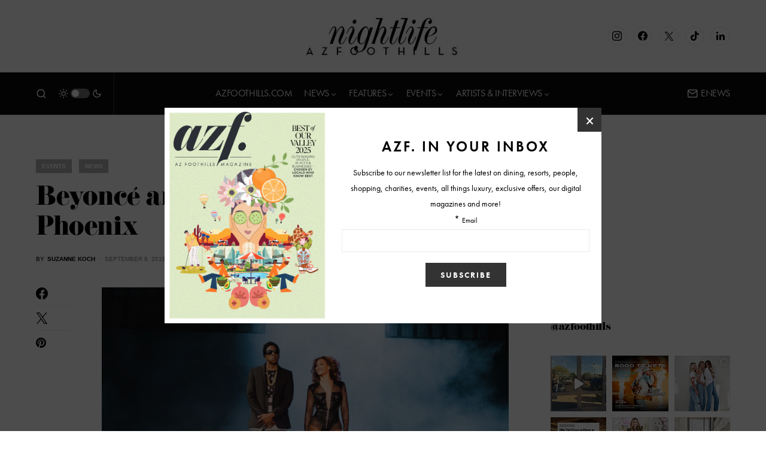

--- FILE ---
content_type: text/html; charset=UTF-8
request_url: https://www.arizonafoothillsmagazine.com/aznightlife/beyonce-and-jay-z-on-the-run-to-phoenix/
body_size: 37642
content:
<!doctype html>
<html lang="en-US">
<head>
	<meta charset="UTF-8" />
	<meta name="viewport" content="width=device-width, initial-scale=1" />
	<link rel="profile" href="https://gmpg.org/xfn/11" />
	<meta name='robots' content='index, follow, max-image-preview:large, max-snippet:-1, max-video-preview:-1' />

	<!-- This site is optimized with the Yoast SEO plugin v26.6 - https://yoast.com/wordpress/plugins/seo/ -->
	<title>Beyoncé and Jay-Z On The Run to Phoenix</title>
	<meta name="description" content="The star duo is taking the stage in Phoenix on Sep. 19 at State Farm Stadium for their On The Run Tour II and there’s still tickets available." />
	<link rel="canonical" href="https://www.arizonafoothillsmagazine.com/aznightlife/beyonce-and-jay-z-on-the-run-to-phoenix/" />
	<meta property="og:locale" content="en_US" />
	<meta property="og:type" content="article" />
	<meta property="og:title" content="Beyoncé and Jay-Z On The Run to Phoenix" />
	<meta property="og:description" content="The star duo is taking the stage in Phoenix on Sep. 19 at State Farm Stadium for their On The Run Tour II and there’s still tickets available." />
	<meta property="og:url" content="https://www.arizonafoothillsmagazine.com/aznightlife/beyonce-and-jay-z-on-the-run-to-phoenix/" />
	<meta property="og:site_name" content="Nightlife" />
	<meta property="article:published_time" content="2018-09-09T17:00:55+00:00" />
	<meta property="og:image" content="https://media.arizonafoothillsmagazine.com/aznightlife/wp-content/uploads/2018/09/27112523/maxresdefault-2.jpg" />
	<meta property="og:image:width" content="1920" />
	<meta property="og:image:height" content="1080" />
	<meta property="og:image:type" content="image/jpeg" />
	<meta name="author" content="Suzanne Koch" />
	<meta name="twitter:card" content="summary_large_image" />
	<script type="application/ld+json" class="yoast-schema-graph">{"@context":"https://schema.org","@graph":[{"@type":"Article","@id":"https://www.arizonafoothillsmagazine.com/aznightlife/beyonce-and-jay-z-on-the-run-to-phoenix/#article","isPartOf":{"@id":"https://www.arizonafoothillsmagazine.com/aznightlife/beyonce-and-jay-z-on-the-run-to-phoenix/"},"author":{"name":"Suzanne Koch","@id":"https://www.arizonafoothillsmagazine.com/aznightlife/#/schema/person/d90ed0cccd2e98a875a2884c95b83619"},"headline":"Beyoncé and Jay-Z On The Run to Phoenix","datePublished":"2018-09-09T17:00:55+00:00","mainEntityOfPage":{"@id":"https://www.arizonafoothillsmagazine.com/aznightlife/beyonce-and-jay-z-on-the-run-to-phoenix/"},"wordCount":164,"commentCount":0,"publisher":{"@id":"https://www.arizonafoothillsmagazine.com/aznightlife/#organization"},"image":{"@id":"https://www.arizonafoothillsmagazine.com/aznightlife/beyonce-and-jay-z-on-the-run-to-phoenix/#primaryimage"},"thumbnailUrl":"https://media.arizonafoothillsmagazine.com/aznightlife/wp-content/uploads/2018/09/27112523/maxresdefault-2.jpg","keywords":["beyonce","featured","jay-z","on the run tour","phoenix concerts"],"articleSection":["Events","News"],"inLanguage":"en-US","potentialAction":[{"@type":"CommentAction","name":"Comment","target":["https://www.arizonafoothillsmagazine.com/aznightlife/beyonce-and-jay-z-on-the-run-to-phoenix/#respond"]}]},{"@type":"WebPage","@id":"https://www.arizonafoothillsmagazine.com/aznightlife/beyonce-and-jay-z-on-the-run-to-phoenix/","url":"https://www.arizonafoothillsmagazine.com/aznightlife/beyonce-and-jay-z-on-the-run-to-phoenix/","name":"Beyoncé and Jay-Z On The Run to Phoenix","isPartOf":{"@id":"https://www.arizonafoothillsmagazine.com/aznightlife/#website"},"primaryImageOfPage":{"@id":"https://www.arizonafoothillsmagazine.com/aznightlife/beyonce-and-jay-z-on-the-run-to-phoenix/#primaryimage"},"image":{"@id":"https://www.arizonafoothillsmagazine.com/aznightlife/beyonce-and-jay-z-on-the-run-to-phoenix/#primaryimage"},"thumbnailUrl":"https://media.arizonafoothillsmagazine.com/aznightlife/wp-content/uploads/2018/09/27112523/maxresdefault-2.jpg","datePublished":"2018-09-09T17:00:55+00:00","description":"The star duo is taking the stage in Phoenix on Sep. 19 at State Farm Stadium for their On The Run Tour II and there’s still tickets available.","inLanguage":"en-US","potentialAction":[{"@type":"ReadAction","target":["https://www.arizonafoothillsmagazine.com/aznightlife/beyonce-and-jay-z-on-the-run-to-phoenix/"]}]},{"@type":"ImageObject","inLanguage":"en-US","@id":"https://www.arizonafoothillsmagazine.com/aznightlife/beyonce-and-jay-z-on-the-run-to-phoenix/#primaryimage","url":"https://media.arizonafoothillsmagazine.com/aznightlife/wp-content/uploads/2018/09/27112523/maxresdefault-2.jpg","contentUrl":"https://media.arizonafoothillsmagazine.com/aznightlife/wp-content/uploads/2018/09/27112523/maxresdefault-2.jpg","width":1920,"height":1080},{"@type":"WebSite","@id":"https://www.arizonafoothillsmagazine.com/aznightlife/#website","url":"https://www.arizonafoothillsmagazine.com/aznightlife/","name":"Nightlife","description":"Arizona Nightlife Events, News, Artists and Photos","publisher":{"@id":"https://www.arizonafoothillsmagazine.com/aznightlife/#organization"},"potentialAction":[{"@type":"SearchAction","target":{"@type":"EntryPoint","urlTemplate":"https://www.arizonafoothillsmagazine.com/aznightlife/?s={search_term_string}"},"query-input":{"@type":"PropertyValueSpecification","valueRequired":true,"valueName":"search_term_string"}}],"inLanguage":"en-US"},{"@type":"Organization","@id":"https://www.arizonafoothillsmagazine.com/aznightlife/#organization","name":"AZFoothills.com LLC","url":"https://www.arizonafoothillsmagazine.com/aznightlife/","logo":{"@type":"ImageObject","inLanguage":"en-US","@id":"https://www.arizonafoothillsmagazine.com/aznightlife/#/schema/logo/image/","url":"https://media.arizonafoothillsmagazine.com/aznightlife/wp-content/uploads/2020/10/27123536/apple-touch-icon.jpg","contentUrl":"https://media.arizonafoothillsmagazine.com/aznightlife/wp-content/uploads/2020/10/27123536/apple-touch-icon.jpg","width":180,"height":180,"caption":"AZFoothills.com LLC"},"image":{"@id":"https://www.arizonafoothillsmagazine.com/aznightlife/#/schema/logo/image/"}},{"@type":"Person","@id":"https://www.arizonafoothillsmagazine.com/aznightlife/#/schema/person/d90ed0cccd2e98a875a2884c95b83619","name":"Suzanne Koch","image":{"@type":"ImageObject","inLanguage":"en-US","@id":"https://www.arizonafoothillsmagazine.com/aznightlife/#/schema/person/image/","url":"https://secure.gravatar.com/avatar/80deb7187c358b0b0ac8410aa9d779c438905837df07d79d2e1616f13867b51a?s=96&d=mm&r=g","contentUrl":"https://secure.gravatar.com/avatar/80deb7187c358b0b0ac8410aa9d779c438905837df07d79d2e1616f13867b51a?s=96&d=mm&r=g","caption":"Suzanne Koch"},"url":"https://www.arizonafoothillsmagazine.com/aznightlife/author/suzanne/"}]}</script>
	<!-- / Yoast SEO plugin. -->


<link rel='dns-prefetch' href='//www.arizonafoothillsmagazine.com' />
<link rel='dns-prefetch' href='//use.typekit.net' />
<link rel='dns-prefetch' href='//static2.arizonafoothillsmagazine.com' />

<link href='https://static2.arizonafoothillsmagazine.com' rel='preconnect' />
<link rel="alternate" type="application/rss+xml" title="Nightlife &raquo; Feed" href="https://www.arizonafoothillsmagazine.com/aznightlife/feed/" />
<link rel="alternate" type="application/rss+xml" title="Nightlife &raquo; Comments Feed" href="https://www.arizonafoothillsmagazine.com/aznightlife/comments/feed/" />
<link rel="alternate" type="application/rss+xml" title="Nightlife &raquo; Beyoncé and Jay-Z On The Run to Phoenix Comments Feed" href="https://www.arizonafoothillsmagazine.com/aznightlife/beyonce-and-jay-z-on-the-run-to-phoenix/feed/" />
<link rel="alternate" title="oEmbed (JSON)" type="application/json+oembed" href="https://www.arizonafoothillsmagazine.com/aznightlife/wp-json/oembed/1.0/embed?url=https%3A%2F%2Fwww.arizonafoothillsmagazine.com%2Faznightlife%2Fbeyonce-and-jay-z-on-the-run-to-phoenix%2F" />
<link rel="alternate" title="oEmbed (XML)" type="text/xml+oembed" href="https://www.arizonafoothillsmagazine.com/aznightlife/wp-json/oembed/1.0/embed?url=https%3A%2F%2Fwww.arizonafoothillsmagazine.com%2Faznightlife%2Fbeyonce-and-jay-z-on-the-run-to-phoenix%2F&#038;format=xml" />
			<link rel="preload" href="https://www.arizonafoothillsmagazine.com/aznightlife/wp-content/plugins/canvas/assets/fonts/canvas-icons.woff" as="font" type="font/woff" crossorigin>
			<link rel="preload" as="image" href="https://media.arizonafoothillsmagazine.com/aznightlife/wp-content/uploads/2018/09/27112523/maxresdefault-2-1024x576.jpg" imagesrcset="https://media.arizonafoothillsmagazine.com/aznightlife/wp-content/uploads/2018/09/27112523/maxresdefault-2-1024x576.jpg 1024w, https://media.arizonafoothillsmagazine.com/aznightlife/wp-content/uploads/2018/09/27112523/maxresdefault-2-300x169.jpg 300w, https://media.arizonafoothillsmagazine.com/aznightlife/wp-content/uploads/2018/09/27112523/maxresdefault-2-768x432.jpg 768w, https://media.arizonafoothillsmagazine.com/aznightlife/wp-content/uploads/2018/09/27112523/maxresdefault-2-1536x864.jpg 1536w, https://media.arizonafoothillsmagazine.com/aznightlife/wp-content/uploads/2018/09/27112523/maxresdefault-2-380x214.jpg 380w, https://media.arizonafoothillsmagazine.com/aznightlife/wp-content/uploads/2018/09/27112523/maxresdefault-2-800x450.jpg 800w, https://media.arizonafoothillsmagazine.com/aznightlife/wp-content/uploads/2018/09/27112523/maxresdefault-2-1160x653.jpg 1160w, https://media.arizonafoothillsmagazine.com/aznightlife/wp-content/uploads/2018/09/27112523/maxresdefault-2-80x46.jpg 80w, https://media.arizonafoothillsmagazine.com/aznightlife/wp-content/uploads/2018/09/27112523/maxresdefault-2-750x422.jpg 750w, https://media.arizonafoothillsmagazine.com/aznightlife/wp-content/uploads/2018/09/27112523/maxresdefault-2-620x349.jpg 620w, https://media.arizonafoothillsmagazine.com/aznightlife/wp-content/uploads/2018/09/27112523/maxresdefault-2-850x478.jpg 850w, https://media.arizonafoothillsmagazine.com/aznightlife/wp-content/uploads/2018/09/27112523/maxresdefault-2-257x144.jpg 257w, https://media.arizonafoothillsmagazine.com/aznightlife/wp-content/uploads/2018/09/27112523/maxresdefault-2-250x141.jpg 250w, https://media.arizonafoothillsmagazine.com/aznightlife/wp-content/uploads/2018/09/27112523/maxresdefault-2-550x309.jpg 550w, https://media.arizonafoothillsmagazine.com/aznightlife/wp-content/uploads/2018/09/27112523/maxresdefault-2-320x180.jpg 320w, https://media.arizonafoothillsmagazine.com/aznightlife/wp-content/uploads/2018/09/27112523/maxresdefault-2-533x300.jpg 533w, https://media.arizonafoothillsmagazine.com/aznightlife/wp-content/uploads/2018/09/27112523/maxresdefault-2-889x500.jpg 889w, https://media.arizonafoothillsmagazine.com/aznightlife/wp-content/uploads/2018/09/27112523/maxresdefault-2.jpg 1920w" imagesizes="(max-width: 1024px) 100vw, 1024px"  />		<!-- This site uses the Google Analytics by MonsterInsights plugin v9.11.0 - Using Analytics tracking - https://www.monsterinsights.com/ -->
							<script src="//www.googletagmanager.com/gtag/js?id=G-QGW71N28QD"  data-cfasync="false" data-wpfc-render="false" async></script>
			<script data-cfasync="false" data-wpfc-render="false">
				var mi_version = '9.11.0';
				var mi_track_user = true;
				var mi_no_track_reason = '';
								var MonsterInsightsDefaultLocations = {"page_location":"https:\/\/www.arizonafoothillsmagazine.com\/aznightlife\/beyonce-and-jay-z-on-the-run-to-phoenix\/"};
								if ( typeof MonsterInsightsPrivacyGuardFilter === 'function' ) {
					var MonsterInsightsLocations = (typeof MonsterInsightsExcludeQuery === 'object') ? MonsterInsightsPrivacyGuardFilter( MonsterInsightsExcludeQuery ) : MonsterInsightsPrivacyGuardFilter( MonsterInsightsDefaultLocations );
				} else {
					var MonsterInsightsLocations = (typeof MonsterInsightsExcludeQuery === 'object') ? MonsterInsightsExcludeQuery : MonsterInsightsDefaultLocations;
				}

								var disableStrs = [
										'ga-disable-G-QGW71N28QD',
									];

				/* Function to detect opted out users */
				function __gtagTrackerIsOptedOut() {
					for (var index = 0; index < disableStrs.length; index++) {
						if (document.cookie.indexOf(disableStrs[index] + '=true') > -1) {
							return true;
						}
					}

					return false;
				}

				/* Disable tracking if the opt-out cookie exists. */
				if (__gtagTrackerIsOptedOut()) {
					for (var index = 0; index < disableStrs.length; index++) {
						window[disableStrs[index]] = true;
					}
				}

				/* Opt-out function */
				function __gtagTrackerOptout() {
					for (var index = 0; index < disableStrs.length; index++) {
						document.cookie = disableStrs[index] + '=true; expires=Thu, 31 Dec 2099 23:59:59 UTC; path=/';
						window[disableStrs[index]] = true;
					}
				}

				if ('undefined' === typeof gaOptout) {
					function gaOptout() {
						__gtagTrackerOptout();
					}
				}
								window.dataLayer = window.dataLayer || [];

				window.MonsterInsightsDualTracker = {
					helpers: {},
					trackers: {},
				};
				if (mi_track_user) {
					function __gtagDataLayer() {
						dataLayer.push(arguments);
					}

					function __gtagTracker(type, name, parameters) {
						if (!parameters) {
							parameters = {};
						}

						if (parameters.send_to) {
							__gtagDataLayer.apply(null, arguments);
							return;
						}

						if (type === 'event') {
														parameters.send_to = monsterinsights_frontend.v4_id;
							var hookName = name;
							if (typeof parameters['event_category'] !== 'undefined') {
								hookName = parameters['event_category'] + ':' + name;
							}

							if (typeof MonsterInsightsDualTracker.trackers[hookName] !== 'undefined') {
								MonsterInsightsDualTracker.trackers[hookName](parameters);
							} else {
								__gtagDataLayer('event', name, parameters);
							}
							
						} else {
							__gtagDataLayer.apply(null, arguments);
						}
					}

					__gtagTracker('js', new Date());
					__gtagTracker('set', {
						'developer_id.dZGIzZG': true,
											});
					if ( MonsterInsightsLocations.page_location ) {
						__gtagTracker('set', MonsterInsightsLocations);
					}
										__gtagTracker('config', 'G-QGW71N28QD', {"forceSSL":"true","link_attribution":"true"} );
										window.gtag = __gtagTracker;										(function () {
						/* https://developers.google.com/analytics/devguides/collection/analyticsjs/ */
						/* ga and __gaTracker compatibility shim. */
						var noopfn = function () {
							return null;
						};
						var newtracker = function () {
							return new Tracker();
						};
						var Tracker = function () {
							return null;
						};
						var p = Tracker.prototype;
						p.get = noopfn;
						p.set = noopfn;
						p.send = function () {
							var args = Array.prototype.slice.call(arguments);
							args.unshift('send');
							__gaTracker.apply(null, args);
						};
						var __gaTracker = function () {
							var len = arguments.length;
							if (len === 0) {
								return;
							}
							var f = arguments[len - 1];
							if (typeof f !== 'object' || f === null || typeof f.hitCallback !== 'function') {
								if ('send' === arguments[0]) {
									var hitConverted, hitObject = false, action;
									if ('event' === arguments[1]) {
										if ('undefined' !== typeof arguments[3]) {
											hitObject = {
												'eventAction': arguments[3],
												'eventCategory': arguments[2],
												'eventLabel': arguments[4],
												'value': arguments[5] ? arguments[5] : 1,
											}
										}
									}
									if ('pageview' === arguments[1]) {
										if ('undefined' !== typeof arguments[2]) {
											hitObject = {
												'eventAction': 'page_view',
												'page_path': arguments[2],
											}
										}
									}
									if (typeof arguments[2] === 'object') {
										hitObject = arguments[2];
									}
									if (typeof arguments[5] === 'object') {
										Object.assign(hitObject, arguments[5]);
									}
									if ('undefined' !== typeof arguments[1].hitType) {
										hitObject = arguments[1];
										if ('pageview' === hitObject.hitType) {
											hitObject.eventAction = 'page_view';
										}
									}
									if (hitObject) {
										action = 'timing' === arguments[1].hitType ? 'timing_complete' : hitObject.eventAction;
										hitConverted = mapArgs(hitObject);
										__gtagTracker('event', action, hitConverted);
									}
								}
								return;
							}

							function mapArgs(args) {
								var arg, hit = {};
								var gaMap = {
									'eventCategory': 'event_category',
									'eventAction': 'event_action',
									'eventLabel': 'event_label',
									'eventValue': 'event_value',
									'nonInteraction': 'non_interaction',
									'timingCategory': 'event_category',
									'timingVar': 'name',
									'timingValue': 'value',
									'timingLabel': 'event_label',
									'page': 'page_path',
									'location': 'page_location',
									'title': 'page_title',
									'referrer' : 'page_referrer',
								};
								for (arg in args) {
																		if (!(!args.hasOwnProperty(arg) || !gaMap.hasOwnProperty(arg))) {
										hit[gaMap[arg]] = args[arg];
									} else {
										hit[arg] = args[arg];
									}
								}
								return hit;
							}

							try {
								f.hitCallback();
							} catch (ex) {
							}
						};
						__gaTracker.create = newtracker;
						__gaTracker.getByName = newtracker;
						__gaTracker.getAll = function () {
							return [];
						};
						__gaTracker.remove = noopfn;
						__gaTracker.loaded = true;
						window['__gaTracker'] = __gaTracker;
					})();
									} else {
										console.log("");
					(function () {
						function __gtagTracker() {
							return null;
						}

						window['__gtagTracker'] = __gtagTracker;
						window['gtag'] = __gtagTracker;
					})();
									}
			</script>
							<!-- / Google Analytics by MonsterInsights -->
		<style id='wp-img-auto-sizes-contain-inline-css'>
img:is([sizes=auto i],[sizes^="auto," i]){contain-intrinsic-size:3000px 1500px}
/*# sourceURL=wp-img-auto-sizes-contain-inline-css */
</style>
<link rel='stylesheet' id='sbi_styles-css' href='https://static2.arizonafoothillsmagazine.com/aznightlife/wp-content/plugins/instagram-feed/css/sbi-styles.min.css?ver=6.10.0' media='all' />
<link data-minify="1" rel='stylesheet' id='canvas-css' href='https://static2.arizonafoothillsmagazine.com/aznightlife/wp-content/cache/min/1/aznightlife/wp-content/plugins/canvas/assets/css/canvas.css?ver=1746337678' media='all' />
<link rel='alternate stylesheet' id='powerkit-icons-css' href='https://www.arizonafoothillsmagazine.com/aznightlife/wp-content/plugins/powerkit/assets/fonts/powerkit-icons.woff?ver=3.0.4' as='font' type='font/wof' crossorigin />
<link data-minify="1" rel='stylesheet' id='powerkit-css' href='https://static2.arizonafoothillsmagazine.com/aznightlife/wp-content/cache/min/1/aznightlife/wp-content/plugins/powerkit/assets/css/powerkit.css?ver=1746337678' media='all' />
<style id='wp-emoji-styles-inline-css'>

	img.wp-smiley, img.emoji {
		display: inline !important;
		border: none !important;
		box-shadow: none !important;
		height: 1em !important;
		width: 1em !important;
		margin: 0 0.07em !important;
		vertical-align: -0.1em !important;
		background: none !important;
		padding: 0 !important;
	}
/*# sourceURL=wp-emoji-styles-inline-css */
</style>
<style id='wp-block-library-inline-css'>
:root{--wp-block-synced-color:#7a00df;--wp-block-synced-color--rgb:122,0,223;--wp-bound-block-color:var(--wp-block-synced-color);--wp-editor-canvas-background:#ddd;--wp-admin-theme-color:#007cba;--wp-admin-theme-color--rgb:0,124,186;--wp-admin-theme-color-darker-10:#006ba1;--wp-admin-theme-color-darker-10--rgb:0,107,160.5;--wp-admin-theme-color-darker-20:#005a87;--wp-admin-theme-color-darker-20--rgb:0,90,135;--wp-admin-border-width-focus:2px}@media (min-resolution:192dpi){:root{--wp-admin-border-width-focus:1.5px}}.wp-element-button{cursor:pointer}:root .has-very-light-gray-background-color{background-color:#eee}:root .has-very-dark-gray-background-color{background-color:#313131}:root .has-very-light-gray-color{color:#eee}:root .has-very-dark-gray-color{color:#313131}:root .has-vivid-green-cyan-to-vivid-cyan-blue-gradient-background{background:linear-gradient(135deg,#00d084,#0693e3)}:root .has-purple-crush-gradient-background{background:linear-gradient(135deg,#34e2e4,#4721fb 50%,#ab1dfe)}:root .has-hazy-dawn-gradient-background{background:linear-gradient(135deg,#faaca8,#dad0ec)}:root .has-subdued-olive-gradient-background{background:linear-gradient(135deg,#fafae1,#67a671)}:root .has-atomic-cream-gradient-background{background:linear-gradient(135deg,#fdd79a,#004a59)}:root .has-nightshade-gradient-background{background:linear-gradient(135deg,#330968,#31cdcf)}:root .has-midnight-gradient-background{background:linear-gradient(135deg,#020381,#2874fc)}:root{--wp--preset--font-size--normal:16px;--wp--preset--font-size--huge:42px}.has-regular-font-size{font-size:1em}.has-larger-font-size{font-size:2.625em}.has-normal-font-size{font-size:var(--wp--preset--font-size--normal)}.has-huge-font-size{font-size:var(--wp--preset--font-size--huge)}.has-text-align-center{text-align:center}.has-text-align-left{text-align:left}.has-text-align-right{text-align:right}.has-fit-text{white-space:nowrap!important}#end-resizable-editor-section{display:none}.aligncenter{clear:both}.items-justified-left{justify-content:flex-start}.items-justified-center{justify-content:center}.items-justified-right{justify-content:flex-end}.items-justified-space-between{justify-content:space-between}.screen-reader-text{border:0;clip-path:inset(50%);height:1px;margin:-1px;overflow:hidden;padding:0;position:absolute;width:1px;word-wrap:normal!important}.screen-reader-text:focus{background-color:#ddd;clip-path:none;color:#444;display:block;font-size:1em;height:auto;left:5px;line-height:normal;padding:15px 23px 14px;text-decoration:none;top:5px;width:auto;z-index:100000}html :where(.has-border-color){border-style:solid}html :where([style*=border-top-color]){border-top-style:solid}html :where([style*=border-right-color]){border-right-style:solid}html :where([style*=border-bottom-color]){border-bottom-style:solid}html :where([style*=border-left-color]){border-left-style:solid}html :where([style*=border-width]){border-style:solid}html :where([style*=border-top-width]){border-top-style:solid}html :where([style*=border-right-width]){border-right-style:solid}html :where([style*=border-bottom-width]){border-bottom-style:solid}html :where([style*=border-left-width]){border-left-style:solid}html :where(img[class*=wp-image-]){height:auto;max-width:100%}:where(figure){margin:0 0 1em}html :where(.is-position-sticky){--wp-admin--admin-bar--position-offset:var(--wp-admin--admin-bar--height,0px)}@media screen and (max-width:600px){html :where(.is-position-sticky){--wp-admin--admin-bar--position-offset:0px}}

/*# sourceURL=wp-block-library-inline-css */
</style><style id='global-styles-inline-css'>
:root{--wp--preset--aspect-ratio--square: 1;--wp--preset--aspect-ratio--4-3: 4/3;--wp--preset--aspect-ratio--3-4: 3/4;--wp--preset--aspect-ratio--3-2: 3/2;--wp--preset--aspect-ratio--2-3: 2/3;--wp--preset--aspect-ratio--16-9: 16/9;--wp--preset--aspect-ratio--9-16: 9/16;--wp--preset--color--black: #000000;--wp--preset--color--cyan-bluish-gray: #abb8c3;--wp--preset--color--white: #FFFFFF;--wp--preset--color--pale-pink: #f78da7;--wp--preset--color--vivid-red: #cf2e2e;--wp--preset--color--luminous-vivid-orange: #ff6900;--wp--preset--color--luminous-vivid-amber: #fcb900;--wp--preset--color--light-green-cyan: #7bdcb5;--wp--preset--color--vivid-green-cyan: #00d084;--wp--preset--color--pale-cyan-blue: #8ed1fc;--wp--preset--color--vivid-cyan-blue: #0693e3;--wp--preset--color--vivid-purple: #9b51e0;--wp--preset--color--blue: #59BACC;--wp--preset--color--green: #58AD69;--wp--preset--color--orange: #FFBC49;--wp--preset--color--red: #e32c26;--wp--preset--color--gray-50: #f8f9fa;--wp--preset--color--gray-100: #f8f9fb;--wp--preset--color--gray-200: #e9ecef;--wp--preset--color--secondary: #818181;--wp--preset--gradient--vivid-cyan-blue-to-vivid-purple: linear-gradient(135deg,rgb(6,147,227) 0%,rgb(155,81,224) 100%);--wp--preset--gradient--light-green-cyan-to-vivid-green-cyan: linear-gradient(135deg,rgb(122,220,180) 0%,rgb(0,208,130) 100%);--wp--preset--gradient--luminous-vivid-amber-to-luminous-vivid-orange: linear-gradient(135deg,rgb(252,185,0) 0%,rgb(255,105,0) 100%);--wp--preset--gradient--luminous-vivid-orange-to-vivid-red: linear-gradient(135deg,rgb(255,105,0) 0%,rgb(207,46,46) 100%);--wp--preset--gradient--very-light-gray-to-cyan-bluish-gray: linear-gradient(135deg,rgb(238,238,238) 0%,rgb(169,184,195) 100%);--wp--preset--gradient--cool-to-warm-spectrum: linear-gradient(135deg,rgb(74,234,220) 0%,rgb(151,120,209) 20%,rgb(207,42,186) 40%,rgb(238,44,130) 60%,rgb(251,105,98) 80%,rgb(254,248,76) 100%);--wp--preset--gradient--blush-light-purple: linear-gradient(135deg,rgb(255,206,236) 0%,rgb(152,150,240) 100%);--wp--preset--gradient--blush-bordeaux: linear-gradient(135deg,rgb(254,205,165) 0%,rgb(254,45,45) 50%,rgb(107,0,62) 100%);--wp--preset--gradient--luminous-dusk: linear-gradient(135deg,rgb(255,203,112) 0%,rgb(199,81,192) 50%,rgb(65,88,208) 100%);--wp--preset--gradient--pale-ocean: linear-gradient(135deg,rgb(255,245,203) 0%,rgb(182,227,212) 50%,rgb(51,167,181) 100%);--wp--preset--gradient--electric-grass: linear-gradient(135deg,rgb(202,248,128) 0%,rgb(113,206,126) 100%);--wp--preset--gradient--midnight: linear-gradient(135deg,rgb(2,3,129) 0%,rgb(40,116,252) 100%);--wp--preset--font-size--small: 13px;--wp--preset--font-size--medium: 20px;--wp--preset--font-size--large: 36px;--wp--preset--font-size--x-large: 42px;--wp--preset--spacing--20: 0.44rem;--wp--preset--spacing--30: 0.67rem;--wp--preset--spacing--40: 1rem;--wp--preset--spacing--50: 1.5rem;--wp--preset--spacing--60: 2.25rem;--wp--preset--spacing--70: 3.38rem;--wp--preset--spacing--80: 5.06rem;--wp--preset--shadow--natural: 6px 6px 9px rgba(0, 0, 0, 0.2);--wp--preset--shadow--deep: 12px 12px 50px rgba(0, 0, 0, 0.4);--wp--preset--shadow--sharp: 6px 6px 0px rgba(0, 0, 0, 0.2);--wp--preset--shadow--outlined: 6px 6px 0px -3px rgb(255, 255, 255), 6px 6px rgb(0, 0, 0);--wp--preset--shadow--crisp: 6px 6px 0px rgb(0, 0, 0);}:where(.is-layout-flex){gap: 0.5em;}:where(.is-layout-grid){gap: 0.5em;}body .is-layout-flex{display: flex;}.is-layout-flex{flex-wrap: wrap;align-items: center;}.is-layout-flex > :is(*, div){margin: 0;}body .is-layout-grid{display: grid;}.is-layout-grid > :is(*, div){margin: 0;}:where(.wp-block-columns.is-layout-flex){gap: 2em;}:where(.wp-block-columns.is-layout-grid){gap: 2em;}:where(.wp-block-post-template.is-layout-flex){gap: 1.25em;}:where(.wp-block-post-template.is-layout-grid){gap: 1.25em;}.has-black-color{color: var(--wp--preset--color--black) !important;}.has-cyan-bluish-gray-color{color: var(--wp--preset--color--cyan-bluish-gray) !important;}.has-white-color{color: var(--wp--preset--color--white) !important;}.has-pale-pink-color{color: var(--wp--preset--color--pale-pink) !important;}.has-vivid-red-color{color: var(--wp--preset--color--vivid-red) !important;}.has-luminous-vivid-orange-color{color: var(--wp--preset--color--luminous-vivid-orange) !important;}.has-luminous-vivid-amber-color{color: var(--wp--preset--color--luminous-vivid-amber) !important;}.has-light-green-cyan-color{color: var(--wp--preset--color--light-green-cyan) !important;}.has-vivid-green-cyan-color{color: var(--wp--preset--color--vivid-green-cyan) !important;}.has-pale-cyan-blue-color{color: var(--wp--preset--color--pale-cyan-blue) !important;}.has-vivid-cyan-blue-color{color: var(--wp--preset--color--vivid-cyan-blue) !important;}.has-vivid-purple-color{color: var(--wp--preset--color--vivid-purple) !important;}.has-black-background-color{background-color: var(--wp--preset--color--black) !important;}.has-cyan-bluish-gray-background-color{background-color: var(--wp--preset--color--cyan-bluish-gray) !important;}.has-white-background-color{background-color: var(--wp--preset--color--white) !important;}.has-pale-pink-background-color{background-color: var(--wp--preset--color--pale-pink) !important;}.has-vivid-red-background-color{background-color: var(--wp--preset--color--vivid-red) !important;}.has-luminous-vivid-orange-background-color{background-color: var(--wp--preset--color--luminous-vivid-orange) !important;}.has-luminous-vivid-amber-background-color{background-color: var(--wp--preset--color--luminous-vivid-amber) !important;}.has-light-green-cyan-background-color{background-color: var(--wp--preset--color--light-green-cyan) !important;}.has-vivid-green-cyan-background-color{background-color: var(--wp--preset--color--vivid-green-cyan) !important;}.has-pale-cyan-blue-background-color{background-color: var(--wp--preset--color--pale-cyan-blue) !important;}.has-vivid-cyan-blue-background-color{background-color: var(--wp--preset--color--vivid-cyan-blue) !important;}.has-vivid-purple-background-color{background-color: var(--wp--preset--color--vivid-purple) !important;}.has-black-border-color{border-color: var(--wp--preset--color--black) !important;}.has-cyan-bluish-gray-border-color{border-color: var(--wp--preset--color--cyan-bluish-gray) !important;}.has-white-border-color{border-color: var(--wp--preset--color--white) !important;}.has-pale-pink-border-color{border-color: var(--wp--preset--color--pale-pink) !important;}.has-vivid-red-border-color{border-color: var(--wp--preset--color--vivid-red) !important;}.has-luminous-vivid-orange-border-color{border-color: var(--wp--preset--color--luminous-vivid-orange) !important;}.has-luminous-vivid-amber-border-color{border-color: var(--wp--preset--color--luminous-vivid-amber) !important;}.has-light-green-cyan-border-color{border-color: var(--wp--preset--color--light-green-cyan) !important;}.has-vivid-green-cyan-border-color{border-color: var(--wp--preset--color--vivid-green-cyan) !important;}.has-pale-cyan-blue-border-color{border-color: var(--wp--preset--color--pale-cyan-blue) !important;}.has-vivid-cyan-blue-border-color{border-color: var(--wp--preset--color--vivid-cyan-blue) !important;}.has-vivid-purple-border-color{border-color: var(--wp--preset--color--vivid-purple) !important;}.has-vivid-cyan-blue-to-vivid-purple-gradient-background{background: var(--wp--preset--gradient--vivid-cyan-blue-to-vivid-purple) !important;}.has-light-green-cyan-to-vivid-green-cyan-gradient-background{background: var(--wp--preset--gradient--light-green-cyan-to-vivid-green-cyan) !important;}.has-luminous-vivid-amber-to-luminous-vivid-orange-gradient-background{background: var(--wp--preset--gradient--luminous-vivid-amber-to-luminous-vivid-orange) !important;}.has-luminous-vivid-orange-to-vivid-red-gradient-background{background: var(--wp--preset--gradient--luminous-vivid-orange-to-vivid-red) !important;}.has-very-light-gray-to-cyan-bluish-gray-gradient-background{background: var(--wp--preset--gradient--very-light-gray-to-cyan-bluish-gray) !important;}.has-cool-to-warm-spectrum-gradient-background{background: var(--wp--preset--gradient--cool-to-warm-spectrum) !important;}.has-blush-light-purple-gradient-background{background: var(--wp--preset--gradient--blush-light-purple) !important;}.has-blush-bordeaux-gradient-background{background: var(--wp--preset--gradient--blush-bordeaux) !important;}.has-luminous-dusk-gradient-background{background: var(--wp--preset--gradient--luminous-dusk) !important;}.has-pale-ocean-gradient-background{background: var(--wp--preset--gradient--pale-ocean) !important;}.has-electric-grass-gradient-background{background: var(--wp--preset--gradient--electric-grass) !important;}.has-midnight-gradient-background{background: var(--wp--preset--gradient--midnight) !important;}.has-small-font-size{font-size: var(--wp--preset--font-size--small) !important;}.has-medium-font-size{font-size: var(--wp--preset--font-size--medium) !important;}.has-large-font-size{font-size: var(--wp--preset--font-size--large) !important;}.has-x-large-font-size{font-size: var(--wp--preset--font-size--x-large) !important;}
/*# sourceURL=global-styles-inline-css */
</style>

<style id='classic-theme-styles-inline-css'>
/*! This file is auto-generated */
.wp-block-button__link{color:#fff;background-color:#32373c;border-radius:9999px;box-shadow:none;text-decoration:none;padding:calc(.667em + 2px) calc(1.333em + 2px);font-size:1.125em}.wp-block-file__button{background:#32373c;color:#fff;text-decoration:none}
/*# sourceURL=/wp-includes/css/classic-themes.min.css */
</style>
<link data-minify="1" rel='stylesheet' id='canvas-block-posts-sidebar-css' href='https://static2.arizonafoothillsmagazine.com/aznightlife/wp-content/cache/min/1/aznightlife/wp-content/plugins/canvas/components/posts/block-posts-sidebar/block-posts-sidebar.css?ver=1746337678' media='all' />
<link data-minify="1" rel='stylesheet' id='absolute-reviews-css' href='https://static2.arizonafoothillsmagazine.com/aznightlife/wp-content/cache/min/1/aznightlife/wp-content/plugins/absolute-reviews/public/css/absolute-reviews-public.css?ver=1746337678' media='all' />
<link data-minify="1" rel='stylesheet' id='advanced-popups-css' href='https://static2.arizonafoothillsmagazine.com/aznightlife/wp-content/cache/min/1/aznightlife/wp-content/plugins/advanced-popups/public/css/advanced-popups-public.css?ver=1746337678' media='all' />
<link data-minify="1" rel='stylesheet' id='canvas-block-heading-style-css' href='https://static2.arizonafoothillsmagazine.com/aznightlife/wp-content/cache/min/1/aznightlife/wp-content/plugins/canvas/components/content-formatting/block-heading/block.css?ver=1746337678' media='all' />
<link data-minify="1" rel='stylesheet' id='canvas-block-list-style-css' href='https://static2.arizonafoothillsmagazine.com/aznightlife/wp-content/cache/min/1/aznightlife/wp-content/plugins/canvas/components/content-formatting/block-list/block.css?ver=1746337678' media='all' />
<link data-minify="1" rel='stylesheet' id='canvas-block-paragraph-style-css' href='https://static2.arizonafoothillsmagazine.com/aznightlife/wp-content/cache/min/1/aznightlife/wp-content/plugins/canvas/components/content-formatting/block-paragraph/block.css?ver=1746337678' media='all' />
<link data-minify="1" rel='stylesheet' id='canvas-block-separator-style-css' href='https://static2.arizonafoothillsmagazine.com/aznightlife/wp-content/cache/min/1/aznightlife/wp-content/plugins/canvas/components/content-formatting/block-separator/block.css?ver=1746337678' media='all' />
<link data-minify="1" rel='stylesheet' id='canvas-block-group-style-css' href='https://static2.arizonafoothillsmagazine.com/aznightlife/wp-content/cache/min/1/aznightlife/wp-content/plugins/canvas/components/basic-elements/block-group/block.css?ver=1746337678' media='all' />
<link data-minify="1" rel='stylesheet' id='canvas-block-cover-style-css' href='https://static2.arizonafoothillsmagazine.com/aznightlife/wp-content/cache/min/1/aznightlife/wp-content/plugins/canvas/components/basic-elements/block-cover/block.css?ver=1746337678' media='all' />
<link data-minify="1" rel='stylesheet' id='powerkit-author-box-css' href='https://static2.arizonafoothillsmagazine.com/aznightlife/wp-content/cache/min/1/aznightlife/wp-content/plugins/powerkit/modules/author-box/public/css/public-powerkit-author-box.css?ver=1746337678' media='all' />
<link data-minify="1" rel='stylesheet' id='powerkit-basic-elements-css' href='https://static2.arizonafoothillsmagazine.com/aznightlife/wp-content/cache/min/1/aznightlife/wp-content/plugins/powerkit/modules/basic-elements/public/css/public-powerkit-basic-elements.css?ver=1746337678' media='screen' />
<link data-minify="1" rel='stylesheet' id='powerkit-coming-soon-css' href='https://static2.arizonafoothillsmagazine.com/aznightlife/wp-content/cache/min/1/aznightlife/wp-content/plugins/powerkit/modules/coming-soon/public/css/public-powerkit-coming-soon.css?ver=1746337678' media='all' />
<link data-minify="1" rel='stylesheet' id='powerkit-content-formatting-css' href='https://static2.arizonafoothillsmagazine.com/aznightlife/wp-content/cache/min/1/aznightlife/wp-content/plugins/powerkit/modules/content-formatting/public/css/public-powerkit-content-formatting.css?ver=1746337678' media='all' />
<link data-minify="1" rel='stylesheet' id='powerkit-сontributors-css' href='https://static2.arizonafoothillsmagazine.com/aznightlife/wp-content/cache/min/1/aznightlife/wp-content/plugins/powerkit/modules/contributors/public/css/public-powerkit-contributors.css?ver=1746337678' media='all' />
<link data-minify="1" rel='stylesheet' id='powerkit-facebook-css' href='https://static2.arizonafoothillsmagazine.com/aznightlife/wp-content/cache/min/1/aznightlife/wp-content/plugins/powerkit/modules/facebook/public/css/public-powerkit-facebook.css?ver=1746337678' media='all' />
<link data-minify="1" rel='stylesheet' id='powerkit-featured-categories-css' href='https://static2.arizonafoothillsmagazine.com/aznightlife/wp-content/cache/min/1/aznightlife/wp-content/plugins/powerkit/modules/featured-categories/public/css/public-powerkit-featured-categories.css?ver=1746337678' media='all' />
<link data-minify="1" rel='stylesheet' id='powerkit-inline-posts-css' href='https://static2.arizonafoothillsmagazine.com/aznightlife/wp-content/cache/min/1/aznightlife/wp-content/plugins/powerkit/modules/inline-posts/public/css/public-powerkit-inline-posts.css?ver=1746337678' media='all' />
<link data-minify="1" rel='stylesheet' id='powerkit-instagram-css' href='https://static2.arizonafoothillsmagazine.com/aznightlife/wp-content/cache/min/1/aznightlife/wp-content/plugins/powerkit/modules/instagram/public/css/public-powerkit-instagram.css?ver=1746337678' media='all' />
<link data-minify="1" rel='stylesheet' id='powerkit-justified-gallery-css' href='https://static2.arizonafoothillsmagazine.com/aznightlife/wp-content/cache/min/1/aznightlife/wp-content/plugins/powerkit/modules/justified-gallery/public/css/public-powerkit-justified-gallery.css?ver=1746337678' media='all' />
<link data-minify="1" rel='stylesheet' id='powerkit-lazyload-css' href='https://static2.arizonafoothillsmagazine.com/aznightlife/wp-content/cache/min/1/aznightlife/wp-content/plugins/powerkit/modules/lazyload/public/css/public-powerkit-lazyload.css?ver=1746337678' media='all' />
<link rel='stylesheet' id='glightbox-css' href='https://static2.arizonafoothillsmagazine.com/aznightlife/wp-content/plugins/powerkit/modules/lightbox/public/css/glightbox.min.css?ver=3.0.4' media='all' />
<link data-minify="1" rel='stylesheet' id='powerkit-lightbox-css' href='https://static2.arizonafoothillsmagazine.com/aznightlife/wp-content/cache/min/1/aznightlife/wp-content/plugins/powerkit/modules/lightbox/public/css/public-powerkit-lightbox.css?ver=1746337678' media='all' />
<link data-minify="1" rel='stylesheet' id='powerkit-opt-in-forms-css' href='https://static2.arizonafoothillsmagazine.com/aznightlife/wp-content/cache/min/1/aznightlife/wp-content/plugins/powerkit/modules/opt-in-forms/public/css/public-powerkit-opt-in-forms.css?ver=1746337678' media='all' />
<link data-minify="1" rel='stylesheet' id='powerkit-scroll-to-top-css' href='https://static2.arizonafoothillsmagazine.com/aznightlife/wp-content/cache/min/1/aznightlife/wp-content/plugins/powerkit/modules/scroll-to-top/public/css/public-powerkit-scroll-to-top.css?ver=1746337678' media='all' />
<link data-minify="1" rel='stylesheet' id='powerkit-share-buttons-css' href='https://static2.arizonafoothillsmagazine.com/aznightlife/wp-content/cache/min/1/aznightlife/wp-content/plugins/powerkit/modules/share-buttons/public/css/public-powerkit-share-buttons.css?ver=1746337678' media='all' />
<link data-minify="1" rel='stylesheet' id='powerkit-slider-gallery-css' href='https://static2.arizonafoothillsmagazine.com/aznightlife/wp-content/cache/min/1/aznightlife/wp-content/plugins/powerkit/modules/slider-gallery/public/css/public-powerkit-slider-gallery.css?ver=1746337678' media='all' />
<link data-minify="1" rel='stylesheet' id='powerkit-social-links-css' href='https://static2.arizonafoothillsmagazine.com/aznightlife/wp-content/cache/min/1/aznightlife/wp-content/plugins/powerkit/modules/social-links/public/css/public-powerkit-social-links.css?ver=1746337678' media='all' />
<link data-minify="1" rel='stylesheet' id='powerkit-table-of-contents-css' href='https://static2.arizonafoothillsmagazine.com/aznightlife/wp-content/cache/min/1/aznightlife/wp-content/plugins/powerkit/modules/table-of-contents/public/css/public-powerkit-table-of-contents.css?ver=1746337693' media='all' />
<link data-minify="1" rel='stylesheet' id='powerkit-twitter-css' href='https://static2.arizonafoothillsmagazine.com/aznightlife/wp-content/cache/min/1/aznightlife/wp-content/plugins/powerkit/modules/twitter/public/css/public-powerkit-twitter.css?ver=1746337678' media='all' />
<link data-minify="1" rel='stylesheet' id='powerkit-typekit-css' href='https://static2.arizonafoothillsmagazine.com/aznightlife/wp-content/cache/min/1/khg7wua.css?ver=1746337678' media='all' />
<link data-minify="1" rel='stylesheet' id='powerkit-widget-about-css' href='https://static2.arizonafoothillsmagazine.com/aznightlife/wp-content/cache/min/1/aznightlife/wp-content/plugins/powerkit/modules/widget-about/public/css/public-powerkit-widget-about.css?ver=1746337678' media='all' />
<link data-minify="1" rel='stylesheet' id='csco-styles-css' href='https://static2.arizonafoothillsmagazine.com/aznightlife/wp-content/cache/min/1/aznightlife/wp-content/themes/newsblock/style.css?ver=1746337678' media='all' />
<style id='csco-styles-inline-css'>

:root {
	/* Base Font */
	--cs-font-base-family: futura-pt;
	--cs-font-base-size: 1rem;
	--cs-font-base-weight: 400;
	--cs-font-base-style: normal;
	--cs-font-base-letter-spacing: normal;
	--cs-font-base-line-height: 1.5;

	/* Primary Font */
	--cs-font-primary-family: futura-pt;
	--cs-font-primary-size: 0.875rem;
	--cs-font-primary-weight: 400;
	--cs-font-primary-style: normal;
	--cs-font-primary-letter-spacing: -0.025em;
	--cs-font-primary-text-transform: none;

	/* Secondary Font */
	--cs-font-secondary-family: futura-pt;
	--cs-font-secondary-size: 0.75rem;
	--cs-font-secondary-weight: 400;
	--cs-font-secondary-style: normal;
	--cs-font-secondary-letter-spacing: normal;
	--cs-font-secondary-text-transform: none;

	/* Category Font */
	--cs-font-category-family: -apple-system, BlinkMacSystemFont, "Segoe UI", Roboto, Oxygen-Sans, Ubuntu, Cantarell, "Helvetica Neue";
	--cs-font-category-size: 0.625rem;
	--cs-font-category-weight: 700;
	--cs-font-category-style: normal;
	--cs-font-category-letter-spacing: -0.025em;
	--cs-font-category-text-transform: uppercase;

	/* Post Meta Font */
	--cs-font-post-meta-family: -apple-system, BlinkMacSystemFont, "Segoe UI", Roboto, Oxygen-Sans, Ubuntu, Cantarell, "Helvetica Neue";
	--cs-font-post-meta-size: 0.6255rem;
	--cs-font-post-meta-weight: 400;
	--cs-font-post-meta-style: normal;
	--cs-font-post-meta-letter-spacing: normal;
	--cs-font-post-meta-text-transform: uppercase;

	/* Input Font */
	--cs-font-input-family: futura-pt;
	--cs-font-input-size: 0.75rem;
	--cs-font-input-line-height: 1.625rem;
	--cs-font-input-weight: 400;
	--cs-font-input-style: normal;
	--cs-font-input-letter-spacing: normal;
	--cs-font-input-text-transform: none;

	/* Post Subbtitle */
	--cs-font-post-subtitle-family: futura-pt;
	--cs-font-post-subtitle-size: 1.25rem;
	--cs-font-post-subtitle-letter-spacing: normal;

	/* Post Content */
	--cs-font-post-content-family: futura-pt;
	--cs-font-post-content-size: 1rem;
	--cs-font-post-content-letter-spacing: normal;

	/* Summary */
	--cs-font-entry-summary-family: futura-pt;
	--cs-font-entry-summary-size: 1rem;
	--cs-font-entry-summary-letter-spacing: normal;

	/* Entry Excerpt */
	--cs-font-entry-excerpt-family: futura-pt;
	--cs-font-entry-excerpt-size: 0.875rem;
	--cs-font-entry-excerpt-letter-spacing: normal;

	/* Logos --------------- */

	/* Main Logo */
	--cs-font-main-logo-family: Inter;
	--cs-font-main-logo-size: 1.5rem;
	--cs-font-main-logo-weight: 700;
	--cs-font-main-logo-style: normal;
	--cs-font-main-logo-letter-spacing: -0.075em;
	--cs-font-main-logo-text-transform: none;

	/* Large Logo */
	--cs-font-large-logo-family: Inter;
	--cs-font-large-logo-size: 1.75rem;
	--cs-font-large-logo-weight: 700;
	--cs-font-large-logo-style: normal;
	--cs-font-large-logo-letter-spacing: -0.075em;
	--cs-font-large-logo-text-transform: none;

	/* Footer Logo */
	--cs-font-footer-logo-family: Inter;
	--cs-font-footer-logo-size: 1.5rem;
	--cs-font-footer-logo-weight: 700;
	--cs-font-footer-logo-style: normal;
	--cs-font-footer-logo-letter-spacing: -0.075em;
	--cs-font-footer-logo-text-transform: none;

	/* Headings --------------- */

	/* Headings */
	--cs-font-headings-family: futura-pt;
	--cs-font-headings-weight: 400;
	--cs-font-headings-style: normal;
	--cs-font-headings-line-height: 1.25;
	--cs-font-headings-letter-spacing: -0.0125em;
	--cs-font-headings-text-transform: none;

	/* Styled Heading */
	--cs-font-styled-heading-line-height: 1.3em;

	/* Decorated Heading */
	--cs-font-decorated-heading-family: eloquent-jf-pro;
	--cs-font-decorated-heading-font-size: 1.25rem;
	--cs-font-decorated-heading-weight: 400;
	--cs-font-decorated-heading-style: normal;
	--cs-font-decorated-heading-line-height: -0.025em;
	--cs-font-decorated-heading-letter-spacing: normal;
	--cs-font-decorated-heading-text-transform: none;

	/* Menu Font --------------- */

	/* Menu */
	/* Used for main top level menu elements. */
	--cs-font-menu-family: futura-pt;
	--cs-font-menu-size: 1.0rem;
	--cs-font-menu-weight: 400;
	--cs-font-menu-style: normal;
	--cs-font-menu-letter-spacing: -0.025em;
	--cs-font-menu-text-transform: uppercase;

	/* Submenu Font */
	/* Used for submenu elements. */
	--cs-font-submenu-family: futura-pt;
	--cs-font-submenu-size: 0.875rem;
	--cs-font-submenu-weight: 400;
	--cs-font-submenu-style: normal;
	--cs-font-submenu-letter-spacing: 0px;
	--cs-font-submenu-text-transform: none;

	/* Section Headings --------------- */
	--cs-font-section-headings-family: eloquent-jf-pro;
	--cs-font-section-headings-size: 1rem;
	--cs-font-section-headings-weight: 400;
	--cs-font-section-headings-style: normal;
	--cs-font-section-headings-letter-spacing: -0.025em;
	--cs-font-section-headings-text-transform: none;
}

	.cs-header__widgets-column {
		--cs-font-section-headings-family: futura-pt;
		--cs-font-section-headings-size: 1.125rem;
		--cs-font-section-headings-weight: 400;
		--cs-font-section-headings-style: normal;
		--cs-font-section-headings-letter-spacing: -0.025em;
		--cs-font-section-headings-text-transform: none;
	}

.searchwp-live-search-no-min-chars:after { content: "Continue typing" }
/*# sourceURL=csco-styles-inline-css */
</style>
<link rel='stylesheet' id='searchwp-live-search-css' href='https://static2.arizonafoothillsmagazine.com/aznightlife/wp-content/plugins/searchwp-live-ajax-search/assets/styles/style.min.css?ver=1.8.7' media='all' />
<style id='searchwp-live-search-inline-css'>
.searchwp-live-search-result .searchwp-live-search-result--title a {
  font-size: 16px;
}
.searchwp-live-search-result .searchwp-live-search-result--price {
  font-size: 14px;
}
.searchwp-live-search-result .searchwp-live-search-result--add-to-cart .button {
  font-size: 14px;
}

/*# sourceURL=searchwp-live-search-inline-css */
</style>


<script src="https://static2.arizonafoothillsmagazine.com/aznightlife/wp-includes/js/jquery/jquery.min.js?ver=3.7.1" id="jquery-core-js"></script>
<script src="https://static2.arizonafoothillsmagazine.com/aznightlife/wp-includes/js/jquery/jquery-migrate.min.js?ver=3.4.1" id="jquery-migrate-js"></script>

<link rel="https://api.w.org/" href="https://www.arizonafoothillsmagazine.com/aznightlife/wp-json/" /><link rel="alternate" title="JSON" type="application/json" href="https://www.arizonafoothillsmagazine.com/aznightlife/wp-json/wp/v2/posts/32829" /><link rel="EditURI" type="application/rsd+xml" title="RSD" href="https://www.arizonafoothillsmagazine.com/aznightlife/xmlrpc.php?rsd" />
<meta name="generator" content="WordPress 6.9" />
<link rel='shortlink' href='https://www.arizonafoothillsmagazine.com/aznightlife/?p=32829' />
		<link rel="preload" href="https://www.arizonafoothillsmagazine.com/aznightlife/wp-content/plugins/absolute-reviews/fonts/absolute-reviews-icons.woff" as="font" type="font/woff" crossorigin>
				<link rel="preload" href="https://www.arizonafoothillsmagazine.com/aznightlife/wp-content/plugins/advanced-popups/fonts/advanced-popups-icons.woff" as="font" type="font/woff" crossorigin>
		<script>
    var _paq = window._paq = window._paq || [];
    _paq.push(['trackPageView']);
    _paq.push(['enableLinkTracking']);
    (function() {
        var u="//analytics.arizonafoothillsmagazine.com/";
        _paq.push(['setTrackerUrl', u+'matomo.php']);
        _paq.push(['setSiteId', '2']);
        var d=document, g=d.createElement('script'), s=d.getElementsByTagName('script')[0];
        g.async=true; g.src=u+'matomo.js'; s.parentNode.insertBefore(g,s);
    })();
</script>
<script async src="https://securepubads.g.doubleclick.net/tag/js/gpt.js"></script>




<link rel="preload" href="https://static2.arizonafoothillsmagazine.com/templates/sandpiper2/assets/elq.woff2" as="font" type="font/woff2" crossorigin><link rel="icon" href="https://media.arizonafoothillsmagazine.com/aznightlife/wp-content/uploads/2023/08/31205258/cropped-cropped-azfwhite-1-1-32x32.jpg" sizes="32x32" />
<link rel="icon" href="https://media.arizonafoothillsmagazine.com/aznightlife/wp-content/uploads/2023/08/31205258/cropped-cropped-azfwhite-1-1-192x192.jpg" sizes="192x192" />
<link rel="apple-touch-icon" href="https://media.arizonafoothillsmagazine.com/aznightlife/wp-content/uploads/2023/08/31205258/cropped-cropped-azfwhite-1-1-180x180.jpg" />
<meta name="msapplication-TileImage" content="https://media.arizonafoothillsmagazine.com/aznightlife/wp-content/uploads/2023/08/31205258/cropped-cropped-azfwhite-1-1-270x270.jpg" />
		<style id="wp-custom-css">
			@font-face{font-family:"eloquent-jf-pro2";src:url(https://static2.arizonafoothillsmagazine.com/templates/sandpiper2/assets/elq.woff2) format("woff2");font-display:swap;font-style:normal;font-weight:400;font-stretch:normal}
h1.cs-entry__title{font-family:eloquent-jf-pro2, sans-serif}
.cs-entry__header-simple .cs-entry__post-media,.cs-entry__header-simple .cs-entry__caption-text  {display:none;}


.col-sm-4, .row, .container{
	display: block;
	background: #111111;
}
@media (min-width: 768px){
	.col-sm-4 {
			width: 33.33333333333333%;
	}
	.col-sm-1, .col-sm-2, .col-sm-3, .col-sm-4, .col-sm-5, .col-sm-6, .col-sm-7, .col-sm-8, .col-sm-9, .col-sm-10, .col-sm-11 {
			float: left;
	}
	.col-xs-1, .col-sm-1, .col-md-1, .col-lg-1, .col-xs-2, .col-sm-2, .col-md-2, .col-lg-2, .col-xs-3, .col-sm-3, .col-md-3, .col-lg-3, .col-xs-4, .col-sm-4, .col-md-4, .col-lg-4, .col-xs-5, .col-sm-5, .col-md-5, .col-lg-5, .col-xs-6, .col-sm-6, .col-md-6, .col-lg-6, .col-xs-7, .col-sm-7, .col-md-7, .col-lg-7, .col-xs-8, .col-sm-8, .col-md-8, .col-lg-8, .col-xs-9, .col-sm-9, .col-md-9, .col-lg-9, .col-xs-10, .col-sm-10, .col-md-10, .col-lg-10, .col-xs-11, .col-sm-11, .col-md-11, .col-lg-11, .col-xs-12, .col-sm-12, .col-md-12, .col-lg-12 {
			position: relative;
			min-height: 1px;
			padding-left: 15px;
			padding-right: 15px;
	}
	.row {
		display: block;
			margin-left: -15px;
			margin-right: -15px;
	}
		.container {
			width: 750px;
	}
	.container {
		display: block;
			margin-right: auto;
			margin-left: auto;
			padding-left: 15px;
			padding-right: 15px;
	}
}
@media (min-width: 1200px){
.container {
    width: 1170px;
}
	}
@media (min-width: 992px){
.container {
    width: 970px;
}
}
.cs-custom-content-footer-after{
	background:#111111;
	padding:5px;
}
@media (max-width: 767px){
.col-sm-3, .col-sm-4, .col-sm-6 {
    width: 100%;
		padding-top:5px;
	
}
.row {
    text-align: center;
}
		#mob-320-50{
		display:block !important;
	}
}


		</style>
		<style id="kirki-inline-styles">:root, [site-data-scheme="default"]{--cs-color-site-background:#FFFFFF;--cs-color-search-background:#000000;--cs-color-topbar-background:#FFFFFF;--cs-color-header-background:#0a0a0a;--cs-color-submenu-background:#FFFFFF;--cs-color-footer-background:#111111;}:root, [data-scheme="default"]{--cs-color-accent:#0a0a0a;--cs-color-accent-contrast:#FFFFFF;--cs-color-secondary:#818181;--cs-palette-color-secondary:#818181;--cs-color-secondary-contrast:#000000;--cs-color-styled-heading:#000000;--cs-color-styled-heading-contrast:#ffffff;--cs-color-styled-heading-hover:#0a0a0a;--cs-color-styled-heading-hover-contrast:#ed174d;--cs-color-styled-category:rgba(0,0,0,0.3);--cs-color-styled-category-contrast:#ffffff;--cs-color-styled-category-hover:#000000;--cs-color-styled-category-hover-contrast:#FFFFFF;--cs-color-category:#ed174d;--cs-color-category-hover:#000000;--cs-color-category-underline:rgba(255,255,255,0);--cs-color-button:#000000;--cs-color-button-contrast:#FFFFFF;--cs-color-button-hover:#282828;--cs-color-button-hover-contrast:#FFFFFF;--cs-color-overlay-background:rgba(0,0,0,0.25);}[site-data-scheme="dark"]{--cs-color-site-background:#1c1c1c;--cs-color-search-background:#333335;--cs-color-topbar-background:#1c1c1c;--cs-color-header-background:#1c1c1c;--cs-color-submenu-background:#1c1c1c;--cs-color-footer-background:#1c1c1c;}[data-scheme="dark"]{--cs-color-accent:#ffffff;--cs-color-accent-contrast:#000000;--cs-color-secondary:#858585;--cs-palette-color-secondary:#858585;--cs-color-secondary-contrast:#000000;--cs-color-styled-heading:#ed174d;--cs-color-styled-heading-contrast:#000000;--cs-color-styled-heading-hover:#ed174d;--cs-color-styled-heading-hover-contrast:#000000;--cs-color-styled-category:#000000;--cs-color-styled-category-contrast:#FFFFFF;--cs-color-styled-category-hover:#ed174d;--cs-color-styled-category-hover-contrast:#000000;--cs-color-category:#ed174d;--cs-color-category-hover:#FFFFFF;--cs-color-category-underline:rgba(255,255,255,0);--cs-color-button:#3d3d3d;--cs-color-button-contrast:#FFFFFF;--cs-color-button-hover:#242424;--cs-color-button-hover-contrast:#FFFFFF;--cs-color-overlay-background:rgba(0,0,0,0.25);}:root{--cs-common-border-radius:0;--cs-primary-border-radius:0px;--cs-secondary-border-radius:50%;--cs-styled-category-border-radius:0;--cs-image-border-radius:0px;--cs-header-topbar-height:120px;--cs-header-height:70px;}:root .cnvs-block-section-heading, [data-scheme="default"] .cnvs-block-section-heading, [data-scheme="dark"] [data-scheme="default"] .cnvs-block-section-heading{--cnvs-section-heading-border-color:#e9ecef;}[data-scheme="dark"] .cnvs-block-section-heading{--cnvs-section-heading-border-color:#49494b;}:root .cs-header__widgets-column .cnvs-block-section-heading, [data-scheme="dark"] [data-scheme="default"] .cs-header__widgets-column .cnvs-block-section-heading{--cnvs-section-heading-border-color:#e9ecef;}[data-scheme="dark"] .cs-header__widgets-column .cnvs-block-section-heading{--cnvs-section-heading-border-color:#49494b;}.cs-search__posts{--cs-image-border-radius:50%!important;}/* cyrillic-ext */
@font-face {
  font-family: 'Inter';
  font-style: normal;
  font-weight: 700;
  font-display: swap;
  src: url(https://www.arizonafoothillsmagazine.com/aznightlife/wp-content/fonts/inter/UcCO3FwrK3iLTeHuS_nVMrMxCp50SjIw2boKoduKmMEVuFuYAZJhiI2B.woff2) format('woff2');
  unicode-range: U+0460-052F, U+1C80-1C8A, U+20B4, U+2DE0-2DFF, U+A640-A69F, U+FE2E-FE2F;
}
/* cyrillic */
@font-face {
  font-family: 'Inter';
  font-style: normal;
  font-weight: 700;
  font-display: swap;
  src: url(https://www.arizonafoothillsmagazine.com/aznightlife/wp-content/fonts/inter/UcCO3FwrK3iLTeHuS_nVMrMxCp50SjIw2boKoduKmMEVuFuYAZthiI2B.woff2) format('woff2');
  unicode-range: U+0301, U+0400-045F, U+0490-0491, U+04B0-04B1, U+2116;
}
/* greek-ext */
@font-face {
  font-family: 'Inter';
  font-style: normal;
  font-weight: 700;
  font-display: swap;
  src: url(https://www.arizonafoothillsmagazine.com/aznightlife/wp-content/fonts/inter/UcCO3FwrK3iLTeHuS_nVMrMxCp50SjIw2boKoduKmMEVuFuYAZNhiI2B.woff2) format('woff2');
  unicode-range: U+1F00-1FFF;
}
/* greek */
@font-face {
  font-family: 'Inter';
  font-style: normal;
  font-weight: 700;
  font-display: swap;
  src: url(https://www.arizonafoothillsmagazine.com/aznightlife/wp-content/fonts/inter/UcCO3FwrK3iLTeHuS_nVMrMxCp50SjIw2boKoduKmMEVuFuYAZxhiI2B.woff2) format('woff2');
  unicode-range: U+0370-0377, U+037A-037F, U+0384-038A, U+038C, U+038E-03A1, U+03A3-03FF;
}
/* vietnamese */
@font-face {
  font-family: 'Inter';
  font-style: normal;
  font-weight: 700;
  font-display: swap;
  src: url(https://www.arizonafoothillsmagazine.com/aznightlife/wp-content/fonts/inter/UcCO3FwrK3iLTeHuS_nVMrMxCp50SjIw2boKoduKmMEVuFuYAZBhiI2B.woff2) format('woff2');
  unicode-range: U+0102-0103, U+0110-0111, U+0128-0129, U+0168-0169, U+01A0-01A1, U+01AF-01B0, U+0300-0301, U+0303-0304, U+0308-0309, U+0323, U+0329, U+1EA0-1EF9, U+20AB;
}
/* latin-ext */
@font-face {
  font-family: 'Inter';
  font-style: normal;
  font-weight: 700;
  font-display: swap;
  src: url(https://www.arizonafoothillsmagazine.com/aznightlife/wp-content/fonts/inter/UcCO3FwrK3iLTeHuS_nVMrMxCp50SjIw2boKoduKmMEVuFuYAZFhiI2B.woff2) format('woff2');
  unicode-range: U+0100-02BA, U+02BD-02C5, U+02C7-02CC, U+02CE-02D7, U+02DD-02FF, U+0304, U+0308, U+0329, U+1D00-1DBF, U+1E00-1E9F, U+1EF2-1EFF, U+2020, U+20A0-20AB, U+20AD-20C0, U+2113, U+2C60-2C7F, U+A720-A7FF;
}
/* latin */
@font-face {
  font-family: 'Inter';
  font-style: normal;
  font-weight: 700;
  font-display: swap;
  src: url(https://www.arizonafoothillsmagazine.com/aznightlife/wp-content/fonts/inter/UcCO3FwrK3iLTeHuS_nVMrMxCp50SjIw2boKoduKmMEVuFuYAZ9hiA.woff2) format('woff2');
  unicode-range: U+0000-00FF, U+0131, U+0152-0153, U+02BB-02BC, U+02C6, U+02DA, U+02DC, U+0304, U+0308, U+0329, U+2000-206F, U+20AC, U+2122, U+2191, U+2193, U+2212, U+2215, U+FEFF, U+FFFD;
}/* cyrillic-ext */
@font-face {
  font-family: 'Inter';
  font-style: normal;
  font-weight: 700;
  font-display: swap;
  src: url(https://www.arizonafoothillsmagazine.com/aznightlife/wp-content/fonts/inter/UcCO3FwrK3iLTeHuS_nVMrMxCp50SjIw2boKoduKmMEVuFuYAZJhiI2B.woff2) format('woff2');
  unicode-range: U+0460-052F, U+1C80-1C8A, U+20B4, U+2DE0-2DFF, U+A640-A69F, U+FE2E-FE2F;
}
/* cyrillic */
@font-face {
  font-family: 'Inter';
  font-style: normal;
  font-weight: 700;
  font-display: swap;
  src: url(https://www.arizonafoothillsmagazine.com/aznightlife/wp-content/fonts/inter/UcCO3FwrK3iLTeHuS_nVMrMxCp50SjIw2boKoduKmMEVuFuYAZthiI2B.woff2) format('woff2');
  unicode-range: U+0301, U+0400-045F, U+0490-0491, U+04B0-04B1, U+2116;
}
/* greek-ext */
@font-face {
  font-family: 'Inter';
  font-style: normal;
  font-weight: 700;
  font-display: swap;
  src: url(https://www.arizonafoothillsmagazine.com/aznightlife/wp-content/fonts/inter/UcCO3FwrK3iLTeHuS_nVMrMxCp50SjIw2boKoduKmMEVuFuYAZNhiI2B.woff2) format('woff2');
  unicode-range: U+1F00-1FFF;
}
/* greek */
@font-face {
  font-family: 'Inter';
  font-style: normal;
  font-weight: 700;
  font-display: swap;
  src: url(https://www.arizonafoothillsmagazine.com/aznightlife/wp-content/fonts/inter/UcCO3FwrK3iLTeHuS_nVMrMxCp50SjIw2boKoduKmMEVuFuYAZxhiI2B.woff2) format('woff2');
  unicode-range: U+0370-0377, U+037A-037F, U+0384-038A, U+038C, U+038E-03A1, U+03A3-03FF;
}
/* vietnamese */
@font-face {
  font-family: 'Inter';
  font-style: normal;
  font-weight: 700;
  font-display: swap;
  src: url(https://www.arizonafoothillsmagazine.com/aznightlife/wp-content/fonts/inter/UcCO3FwrK3iLTeHuS_nVMrMxCp50SjIw2boKoduKmMEVuFuYAZBhiI2B.woff2) format('woff2');
  unicode-range: U+0102-0103, U+0110-0111, U+0128-0129, U+0168-0169, U+01A0-01A1, U+01AF-01B0, U+0300-0301, U+0303-0304, U+0308-0309, U+0323, U+0329, U+1EA0-1EF9, U+20AB;
}
/* latin-ext */
@font-face {
  font-family: 'Inter';
  font-style: normal;
  font-weight: 700;
  font-display: swap;
  src: url(https://www.arizonafoothillsmagazine.com/aznightlife/wp-content/fonts/inter/UcCO3FwrK3iLTeHuS_nVMrMxCp50SjIw2boKoduKmMEVuFuYAZFhiI2B.woff2) format('woff2');
  unicode-range: U+0100-02BA, U+02BD-02C5, U+02C7-02CC, U+02CE-02D7, U+02DD-02FF, U+0304, U+0308, U+0329, U+1D00-1DBF, U+1E00-1E9F, U+1EF2-1EFF, U+2020, U+20A0-20AB, U+20AD-20C0, U+2113, U+2C60-2C7F, U+A720-A7FF;
}
/* latin */
@font-face {
  font-family: 'Inter';
  font-style: normal;
  font-weight: 700;
  font-display: swap;
  src: url(https://www.arizonafoothillsmagazine.com/aznightlife/wp-content/fonts/inter/UcCO3FwrK3iLTeHuS_nVMrMxCp50SjIw2boKoduKmMEVuFuYAZ9hiA.woff2) format('woff2');
  unicode-range: U+0000-00FF, U+0131, U+0152-0153, U+02BB-02BC, U+02C6, U+02DA, U+02DC, U+0304, U+0308, U+0329, U+2000-206F, U+20AC, U+2122, U+2191, U+2193, U+2212, U+2215, U+FEFF, U+FFFD;
}/* cyrillic-ext */
@font-face {
  font-family: 'Inter';
  font-style: normal;
  font-weight: 700;
  font-display: swap;
  src: url(https://www.arizonafoothillsmagazine.com/aznightlife/wp-content/fonts/inter/UcCO3FwrK3iLTeHuS_nVMrMxCp50SjIw2boKoduKmMEVuFuYAZJhiI2B.woff2) format('woff2');
  unicode-range: U+0460-052F, U+1C80-1C8A, U+20B4, U+2DE0-2DFF, U+A640-A69F, U+FE2E-FE2F;
}
/* cyrillic */
@font-face {
  font-family: 'Inter';
  font-style: normal;
  font-weight: 700;
  font-display: swap;
  src: url(https://www.arizonafoothillsmagazine.com/aznightlife/wp-content/fonts/inter/UcCO3FwrK3iLTeHuS_nVMrMxCp50SjIw2boKoduKmMEVuFuYAZthiI2B.woff2) format('woff2');
  unicode-range: U+0301, U+0400-045F, U+0490-0491, U+04B0-04B1, U+2116;
}
/* greek-ext */
@font-face {
  font-family: 'Inter';
  font-style: normal;
  font-weight: 700;
  font-display: swap;
  src: url(https://www.arizonafoothillsmagazine.com/aznightlife/wp-content/fonts/inter/UcCO3FwrK3iLTeHuS_nVMrMxCp50SjIw2boKoduKmMEVuFuYAZNhiI2B.woff2) format('woff2');
  unicode-range: U+1F00-1FFF;
}
/* greek */
@font-face {
  font-family: 'Inter';
  font-style: normal;
  font-weight: 700;
  font-display: swap;
  src: url(https://www.arizonafoothillsmagazine.com/aznightlife/wp-content/fonts/inter/UcCO3FwrK3iLTeHuS_nVMrMxCp50SjIw2boKoduKmMEVuFuYAZxhiI2B.woff2) format('woff2');
  unicode-range: U+0370-0377, U+037A-037F, U+0384-038A, U+038C, U+038E-03A1, U+03A3-03FF;
}
/* vietnamese */
@font-face {
  font-family: 'Inter';
  font-style: normal;
  font-weight: 700;
  font-display: swap;
  src: url(https://www.arizonafoothillsmagazine.com/aznightlife/wp-content/fonts/inter/UcCO3FwrK3iLTeHuS_nVMrMxCp50SjIw2boKoduKmMEVuFuYAZBhiI2B.woff2) format('woff2');
  unicode-range: U+0102-0103, U+0110-0111, U+0128-0129, U+0168-0169, U+01A0-01A1, U+01AF-01B0, U+0300-0301, U+0303-0304, U+0308-0309, U+0323, U+0329, U+1EA0-1EF9, U+20AB;
}
/* latin-ext */
@font-face {
  font-family: 'Inter';
  font-style: normal;
  font-weight: 700;
  font-display: swap;
  src: url(https://www.arizonafoothillsmagazine.com/aznightlife/wp-content/fonts/inter/UcCO3FwrK3iLTeHuS_nVMrMxCp50SjIw2boKoduKmMEVuFuYAZFhiI2B.woff2) format('woff2');
  unicode-range: U+0100-02BA, U+02BD-02C5, U+02C7-02CC, U+02CE-02D7, U+02DD-02FF, U+0304, U+0308, U+0329, U+1D00-1DBF, U+1E00-1E9F, U+1EF2-1EFF, U+2020, U+20A0-20AB, U+20AD-20C0, U+2113, U+2C60-2C7F, U+A720-A7FF;
}
/* latin */
@font-face {
  font-family: 'Inter';
  font-style: normal;
  font-weight: 700;
  font-display: swap;
  src: url(https://www.arizonafoothillsmagazine.com/aznightlife/wp-content/fonts/inter/UcCO3FwrK3iLTeHuS_nVMrMxCp50SjIw2boKoduKmMEVuFuYAZ9hiA.woff2) format('woff2');
  unicode-range: U+0000-00FF, U+0131, U+0152-0153, U+02BB-02BC, U+02C6, U+02DA, U+02DC, U+0304, U+0308, U+0329, U+2000-206F, U+20AC, U+2122, U+2191, U+2193, U+2212, U+2215, U+FEFF, U+FFFD;
}</style><meta name="generator" content="WP Rocket 3.20.2" data-wpr-features="wpr_minify_concatenate_js wpr_minify_css wpr_cdn wpr_preload_links wpr_desktop" /></head>

<body class="wp-singular post-template-default single single-post postid-32829 single-format-standard wp-embed-responsive wp-theme-newsblock cs-page-layout-right cs-navbar-sticky-enabled cs-navbar-smart-enabled cs-sticky-sidebar-enabled cs-stick-to-bottom" data-scheme='default' site-data-scheme='default'>



	<div data-rocket-location-hash="6f7ca368456abbf2f824fd534da30921" class="cs-site-overlay"></div>

	<div data-rocket-location-hash="7461166681ad366690f03a11572e0ec1" class="cs-offcanvas">
		<div data-rocket-location-hash="5fc64c7c79670d17d1f1498566987ec7" class="cs-offcanvas__header" data-scheme="dark">
			
			<nav class="cs-offcanvas__nav">
						<div class="cs-logo ">
			<a class="cs-header__logo cs-logo-default " href="https://www.arizonafoothillsmagazine.com/aznightlife/">
				<img src="https://media.arizonafoothillsmagazine.com/aznightlife/wp-content/uploads/2015/04/27075757/nightlife.jpg"  alt="Nightlife" >			</a>

									<a class="cs-header__logo cs-logo-dark " href="https://www.arizonafoothillsmagazine.com/aznightlife/">
							<img src="https://media.arizonafoothillsmagazine.com/aznightlife/wp-content/uploads/2021/02/27124305/nightlifeb.png"  alt="Nightlife" >						</a>
							</div>
		
				<span class="cs-offcanvas__toggle" role="button"><i class="cs-icon cs-icon-x"></i></span>
			</nav>

					</div>
		<aside class="cs-offcanvas__sidebar">
			<div class="cs-offcanvas__inner cs-offcanvas__area cs-widget-area">
				<div class="widget widget_nav_menu cs-d-lg-none"><div class="menu-navigation-container"><ul id="menu-navigation" class="menu"><li id="menu-item-35584" class="menu-item menu-item-type-custom menu-item-object-custom menu-item-35584"><a href="/">AZFoothills.com</a></li>
<li id="menu-item-12" class="menu-item menu-item-type-taxonomy menu-item-object-category current-post-ancestor current-menu-parent current-post-parent menu-item-12"><a href="https://www.arizonafoothillsmagazine.com/aznightlife/category/news/">News</a></li>
<li id="menu-item-17658" class="menu-item menu-item-type-taxonomy menu-item-object-category menu-item-17658"><a href="https://www.arizonafoothillsmagazine.com/aznightlife/category/features/">Features</a></li>
<li id="menu-item-11" class="menu-item menu-item-type-taxonomy menu-item-object-category current-post-ancestor current-menu-parent current-post-parent menu-item-11"><a href="https://www.arizonafoothillsmagazine.com/aznightlife/category/events/">Events</a></li>
<li id="menu-item-10" class="menu-item menu-item-type-taxonomy menu-item-object-category menu-item-10"><a href="https://www.arizonafoothillsmagazine.com/aznightlife/category/interviews/">Artists &amp; Interviews</a></li>
</ul></div></div>
							</div>
		</aside>
	</div>
	
<div data-rocket-location-hash="f86002584688a206545fd96c592ffff0" id="page" class="cs-site">

	
	<div data-rocket-location-hash="6dae3a1688dbbda1b50250c9632ff21d" class="cs-site-inner">

		
		
<div data-rocket-location-hash="bde61f95c52acdc1df033f1441bb39ed" class="cs-topbar" data-scheme="default">
	<div class="cs-container">
		<div class="cs-header__inner cs-inner-large-height">
			<div class="cs-header__col cs-col-left">
								<span class="cs-header__offcanvas-toggle  cs-d-lg-none" role="button">
					<i class="cs-icon cs-icon-menu"></i>
				</span>
						</div>
			<div class="cs-header__col cs-col-center">
						<div class="cs-logo ">
			<a class="cs-header__logo cs-logo-default cs-logo-large" href="https://www.arizonafoothillsmagazine.com/aznightlife/">
				<img src="https://media.arizonafoothillsmagazine.com/aznightlife/wp-content/uploads/2015/04/27075757/nightlife.jpg"  alt="Nightlife" >			</a>

									<a class="cs-header__logo cs-logo-dark cs-logo-large" href="https://www.arizonafoothillsmagazine.com/aznightlife/">
							<img src="https://media.arizonafoothillsmagazine.com/aznightlife/wp-content/uploads/2021/02/27124305/nightlifeb.png"  alt="Nightlife" >						</a>
							</div>
					</div>
			<div class="cs-header__col cs-col-right">
						<div class="cs-navbar-social-links">
				<div class="pk-social-links-wrap  pk-social-links-template-nav pk-social-links-align-default pk-social-links-scheme-default pk-social-links-titles-disabled pk-social-links-counts-disabled pk-social-links-labels-disabled">
		<div class="pk-social-links-items">
								<div class="pk-social-links-item pk-social-links-instagram  pk-social-links-no-count" data-id="instagram">
						<a href="https://www.instagram.com/azfoothills" class="pk-social-links-link" target="_blank" rel="nofollow noopener" aria-label="Instagram">
							<i class="pk-social-links-icon pk-icon pk-icon-instagram"></i>
							
							
							
													</a>
					</div>
										<div class="pk-social-links-item pk-social-links-facebook  pk-social-links-no-count" data-id="facebook">
						<a href="https://facebook.com/az.foothills" class="pk-social-links-link" target="_blank" rel="nofollow noopener" aria-label="Facebook">
							<i class="pk-social-links-icon pk-icon pk-icon-facebook"></i>
							
							
							
													</a>
					</div>
										<div class="pk-social-links-item pk-social-links-twitter  pk-social-links-no-count" data-id="twitter">
						<a href="https://x.com/AZFoothillsMag" class="pk-social-links-link" target="_blank" rel="nofollow noopener" aria-label="Twitter">
							<i class="pk-social-links-icon pk-icon pk-icon-twitter"></i>
							
							
							
													</a>
					</div>
										<div class="pk-social-links-item pk-social-links-tiktok  pk-social-links-no-count" data-id="tiktok">
						<a href="https://www.tiktok.com/@azfoothills" class="pk-social-links-link" target="_blank" rel="nofollow noopener" aria-label="TikTok">
							<i class="pk-social-links-icon pk-icon pk-icon-tiktok"></i>
							
							
							
													</a>
					</div>
										<div class="pk-social-links-item pk-social-links-linkedin  pk-social-links-no-count" data-id="linkedin">
						<a href="https://www.linkedin.com/company/azfoothills" class="pk-social-links-link" target="_blank" rel="nofollow noopener" aria-label="LinkedIn">
							<i class="pk-social-links-icon pk-icon pk-icon-linkedin"></i>
							
							
							
													</a>
					</div>
							</div>
	</div>
			</div>
					</div>
		</div>
	</div>
</div>


<header data-rocket-location-hash="6ae9ec7a282953b839dc7b3a2b78abfb" class="cs-header cs-header-three" data-scheme="dark">
	<div class="cs-container">
		<div class="cs-header__inner cs-header__inner-desktop">
			<div class="cs-header__col cs-col-left">
						<span class="cs-header__search-toggle" role="button">
			<i class="cs-icon cs-icon-search"></i>
		</span>
					<span role="button" class="cs-header__scheme-toggle cs-site-scheme-toggle">
				<i class="cs-header__scheme-toggle-icon cs-icon cs-icon-sun"></i>
				<span class="cs-header__scheme-toggle-element"></span>
				<i class="cs-header__scheme-toggle-icon cs-icon cs-icon-moon"></i>
			</span>
						<span class="cs-separator"></span>
						<div class="cs-logo cs-logo-hide">
			<a class="cs-header__logo cs-logo-default " href="https://www.arizonafoothillsmagazine.com/aznightlife/">
				<img src="https://media.arizonafoothillsmagazine.com/aznightlife/wp-content/uploads/2015/04/27075757/nightlife.jpg"  alt="Nightlife" >			</a>

									<a class="cs-header__logo cs-logo-dark " href="https://www.arizonafoothillsmagazine.com/aznightlife/">
							<img src="https://media.arizonafoothillsmagazine.com/aznightlife/wp-content/uploads/2021/02/27124305/nightlifeb.png"  alt="Nightlife" >						</a>
							</div>
					</div>
			<div class="cs-header__col cs-col-center">
				<nav class="cs-header__nav"><ul id="menu-navigation-1" class="cs-header__nav-inner"><li class="menu-item menu-item-type-custom menu-item-object-custom menu-item-35584"><a href="/"><span>AZFoothills.com</span></a></li>
<li class="menu-item menu-item-type-taxonomy menu-item-object-category current-post-ancestor current-menu-parent current-post-parent menu-item-12 cs-mega-menu cs-mega-menu-term menu-item-has-children"><a href="https://www.arizonafoothillsmagazine.com/aznightlife/category/news/" data-term="3" data-numberposts="5"><span>News</span></a>						<div class="sub-menu" data-scheme="default">
							<div class="cs-mm__posts mega-menu-term"></div>
						</div>
					</li>
<li class="menu-item menu-item-type-taxonomy menu-item-object-category menu-item-17658 cs-mega-menu cs-mega-menu-term menu-item-has-children"><a href="https://www.arizonafoothillsmagazine.com/aznightlife/category/features/" data-term="574" data-numberposts="5"><span>Features</span></a>						<div class="sub-menu" data-scheme="default">
							<div class="cs-mm__posts mega-menu-term"></div>
						</div>
					</li>
<li class="menu-item menu-item-type-taxonomy menu-item-object-category current-post-ancestor current-menu-parent current-post-parent menu-item-11 cs-mega-menu cs-mega-menu-term menu-item-has-children"><a href="https://www.arizonafoothillsmagazine.com/aznightlife/category/events/" data-term="1671" data-numberposts="5"><span>Events</span></a>						<div class="sub-menu" data-scheme="default">
							<div class="cs-mm__posts mega-menu-term"></div>
						</div>
					</li>
<li class="menu-item menu-item-type-taxonomy menu-item-object-category menu-item-10 cs-mega-menu cs-mega-menu-term menu-item-has-children"><a href="https://www.arizonafoothillsmagazine.com/aznightlife/category/interviews/" data-term="4" data-numberposts="5"><span>Artists &amp; Interviews</span></a>						<div class="sub-menu" data-scheme="default">
							<div class="cs-mm__posts mega-menu-term"></div>
						</div>
					</li>
</ul></nav>			</div>
			<div class="cs-header__col cs-col-right">
							<a href="/e-news-sign-up.html" class="cs-header__button" target="_blank">
				<i class="cs-icon cs-icon-mail"></i>ENews			</a>
						</div>
		</div>

		
<div class="cs-header__inner cs-header__inner-mobile">
	<div class="cs-header__col cs-col-left">
						<span class="cs-header__offcanvas-toggle  cs-d-lg-none" role="button">
					<i class="cs-icon cs-icon-menu"></i>
				</span>
				</div>
	<div class="cs-header__col cs-col-center">
				<div class="cs-logo ">
			<a class="cs-header__logo cs-logo-default " href="https://www.arizonafoothillsmagazine.com/aznightlife/">
				<img src="https://media.arizonafoothillsmagazine.com/aznightlife/wp-content/uploads/2015/04/27075757/nightlife.jpg"  alt="Nightlife" >			</a>

									<a class="cs-header__logo cs-logo-dark " href="https://www.arizonafoothillsmagazine.com/aznightlife/">
							<img src="https://media.arizonafoothillsmagazine.com/aznightlife/wp-content/uploads/2021/02/27124305/nightlifeb.png"  alt="Nightlife" >						</a>
							</div>
			</div>
	<div class="cs-header__col cs-col-right">
				<span role="button" class="cs-header__scheme-toggle cs-header__scheme-toggle-mobile cs-site-scheme-toggle">
			<i class="cs-header__scheme-toggle-icon cs-icon cs-icon-sun"></i>
			<i class="cs-header__scheme-toggle-icon cs-icon cs-icon-moon"></i>
		</span>
						<span class="cs-header__search-toggle" role="button">
			<i class="cs-icon cs-icon-search"></i>
		</span>
			</div>
</div>
	</div>

	
<div class="cs-search" data-scheme="dark">
	<div class="cs-container">
		<form role="search" method="get" class="cs-search__nav-form" action="https://www.arizonafoothillsmagazine.com/aznightlife/">
			<div class="cs-search__group">
				<button class="cs-search__submit">
					<i class="cs-icon cs-icon-search"></i>
				</button>

				<input data-swpparentel=".cs-header .cs-search-live-result" required class="cs-search__input" data-swplive="true" type="search" value="" name="s" placeholder="Enter your search topic">

				<button class="cs-search__close">
					<i class="cs-icon cs-icon-x"></i>
				</button>
			</div>
		</form>

		<div class="cs-search__content">
								<div class="cs-search__posts">
						<h5 class="cs-section-heading cnvs-block-section-heading is-style-cnvs-block-section-heading-default halignleft  "><span class="cnvs-section-title"><span>The Latest</span></span></h5>
						<div class="cs-search__posts-wrapper">
															<article class="post-36596 post type-post status-publish format-standard has-post-thumbnail category-events tag-carrry-on tag-featured tag-phoenix tag-taqueria-el-califa-de-leon cs-entry cs-video-wrap">
									<div class="cs-entry__outer">
																					<div class="cs-entry__inner cs-entry__thumbnail cs-entry__overlay cs-overlay-ratio cs-ratio-square" data-scheme="inverse">
												<div class="cs-overlay-background cs-overlay-transparent">
													<img width="110" height="110" src="https://media.arizonafoothillsmagazine.com/aznightlife/wp-content/uploads/2025/12/23131751/DSC05949-110x110.jpg" class="attachment-csco-small size-csco-small pk-lqip pk-lazyload wp-post-image" alt="" decoding="async" data-pk-sizes="auto" data-ls-sizes="(max-width: 110px) 100vw, 110px" data-pk-src="https://media.arizonafoothillsmagazine.com/aznightlife/wp-content/uploads/2025/12/23131751/DSC05949-110x110.jpg" data-pk-srcset="https://media.arizonafoothillsmagazine.com/aznightlife/wp-content/uploads/2025/12/23131751/DSC05949-110x110.jpg 110w, https://media.arizonafoothillsmagazine.com/aznightlife/wp-content/uploads/2025/12/23131751/DSC05949-150x150.jpg 150w, https://media.arizonafoothillsmagazine.com/aznightlife/wp-content/uploads/2025/12/23131751/DSC05949-80x80.jpg 80w" />												</div>

												<a href="https://www.arizonafoothillsmagazine.com/aznightlife/carry-on-to-debut-michelin-starred-farewell-to-mexico-city-flight/" class="cs-overlay-link"></a>
											</div>
										
										<div class="cs-entry__inner cs-entry__content">
											<h6 class="cs-entry__title"><a href="https://www.arizonafoothillsmagazine.com/aznightlife/carry-on-to-debut-michelin-starred-farewell-to-mexico-city-flight/">Carry On to Debut Michelin-Starred “Farewell to Mexico City” Flight</a></h6>
											<div class="cs-entry__post-meta" ></div>										</div>
									</div>
								</article>
															<article class="post-36589 post type-post status-publish format-standard has-post-thumbnail category-news tag-featured tag-holiday-drinks tag-new-sips tag-the-montauk cs-entry cs-video-wrap">
									<div class="cs-entry__outer">
																					<div class="cs-entry__inner cs-entry__thumbnail cs-entry__overlay cs-overlay-ratio cs-ratio-square" data-scheme="inverse">
												<div class="cs-overlay-background cs-overlay-transparent">
													<img width="110" height="110" src="https://media.arizonafoothillsmagazine.com/aznightlife/wp-content/uploads/2025/12/11114608/The-Montauk-In-a-Pear-Tree-1-110x110.jpg" class="attachment-csco-small size-csco-small pk-lqip pk-lazyload wp-post-image" alt="" decoding="async" data-pk-sizes="auto" data-ls-sizes="(max-width: 110px) 100vw, 110px" data-pk-src="https://media.arizonafoothillsmagazine.com/aznightlife/wp-content/uploads/2025/12/11114608/The-Montauk-In-a-Pear-Tree-1-110x110.jpg" data-pk-srcset="https://media.arizonafoothillsmagazine.com/aznightlife/wp-content/uploads/2025/12/11114608/The-Montauk-In-a-Pear-Tree-1-110x110.jpg 110w, https://media.arizonafoothillsmagazine.com/aznightlife/wp-content/uploads/2025/12/11114608/The-Montauk-In-a-Pear-Tree-1-150x150.jpg 150w, https://media.arizonafoothillsmagazine.com/aznightlife/wp-content/uploads/2025/12/11114608/The-Montauk-In-a-Pear-Tree-1-80x80.jpg 80w" />												</div>

												<a href="https://www.arizonafoothillsmagazine.com/aznightlife/sip-into-the-holidays-the-montauks-festive-winter-drinks/" class="cs-overlay-link"></a>
											</div>
										
										<div class="cs-entry__inner cs-entry__content">
											<h6 class="cs-entry__title"><a href="https://www.arizonafoothillsmagazine.com/aznightlife/sip-into-the-holidays-the-montauks-festive-winter-drinks/">Sip into the Holidays: The Montauk’s Festive Winter Drinks</a></h6>
											<div class="cs-entry__post-meta" ></div>										</div>
									</div>
								</article>
															<article class="post-36583 post type-post status-publish format-standard has-post-thumbnail category-news tag-cala-scottsdale tag-featured tag-new-drinks tag-new-drinsk tag-shareable-cocktails cs-entry cs-video-wrap">
									<div class="cs-entry__outer">
																					<div class="cs-entry__inner cs-entry__thumbnail cs-entry__overlay cs-overlay-ratio cs-ratio-square" data-scheme="inverse">
												<div class="cs-overlay-background cs-overlay-transparent">
													<img width="110" height="110" src="https://media.arizonafoothillsmagazine.com/aznightlife/wp-content/uploads/2025/12/05111057/Copy-of-10-27-2025-CALA-EDITS-October-27-202500008-1-110x110.jpg" class="attachment-csco-small size-csco-small pk-lqip pk-lazyload wp-post-image" alt="" decoding="async" data-pk-sizes="auto" data-ls-sizes="(max-width: 110px) 100vw, 110px" data-pk-src="https://media.arizonafoothillsmagazine.com/aznightlife/wp-content/uploads/2025/12/05111057/Copy-of-10-27-2025-CALA-EDITS-October-27-202500008-1-110x110.jpg" data-pk-srcset="https://media.arizonafoothillsmagazine.com/aznightlife/wp-content/uploads/2025/12/05111057/Copy-of-10-27-2025-CALA-EDITS-October-27-202500008-1-110x110.jpg 110w, https://media.arizonafoothillsmagazine.com/aznightlife/wp-content/uploads/2025/12/05111057/Copy-of-10-27-2025-CALA-EDITS-October-27-202500008-1-150x150.jpg 150w, https://media.arizonafoothillsmagazine.com/aznightlife/wp-content/uploads/2025/12/05111057/Copy-of-10-27-2025-CALA-EDITS-October-27-202500008-1-80x80.jpg 80w" />												</div>

												<a href="https://www.arizonafoothillsmagazine.com/aznightlife/cala-unveils-a-new-lineup-of-tableside-cocktails/" class="cs-overlay-link"></a>
											</div>
										
										<div class="cs-entry__inner cs-entry__content">
											<h6 class="cs-entry__title"><a href="https://www.arizonafoothillsmagazine.com/aznightlife/cala-unveils-a-new-lineup-of-tableside-cocktails/">Cala Unveils a New Lineup of Tableside Cocktails</a></h6>
											<div class="cs-entry__post-meta" ></div>										</div>
									</div>
								</article>
															<article class="post-36575 post type-post status-publish format-standard has-post-thumbnail category-events category-news tag-bar-bambino tag-events tag-featured tag-news tag-nightlife cs-entry cs-video-wrap">
									<div class="cs-entry__outer">
																					<div class="cs-entry__inner cs-entry__thumbnail cs-entry__overlay cs-overlay-ratio cs-ratio-square" data-scheme="inverse">
												<div class="cs-overlay-background cs-overlay-transparent">
													<img width="110" height="110" src="https://media.arizonafoothillsmagazine.com/aznightlife/wp-content/uploads/2025/11/21121032/2025_10_31_BarBambino-77-110x110.jpg" class="attachment-csco-small size-csco-small pk-lqip pk-lazyload wp-post-image" alt="" decoding="async" data-pk-sizes="auto" data-ls-sizes="(max-width: 110px) 100vw, 110px" data-pk-src="https://media.arizonafoothillsmagazine.com/aznightlife/wp-content/uploads/2025/11/21121032/2025_10_31_BarBambino-77-110x110.jpg" data-pk-srcset="https://media.arizonafoothillsmagazine.com/aznightlife/wp-content/uploads/2025/11/21121032/2025_10_31_BarBambino-77-110x110.jpg 110w, https://media.arizonafoothillsmagazine.com/aznightlife/wp-content/uploads/2025/11/21121032/2025_10_31_BarBambino-77-150x150.jpg 150w, https://media.arizonafoothillsmagazine.com/aznightlife/wp-content/uploads/2025/11/21121032/2025_10_31_BarBambino-77-80x80.jpg 80w" />												</div>

												<a href="https://www.arizonafoothillsmagazine.com/aznightlife/bar-bambino-reopens-with-revamped-design-cocktails-and-more/" class="cs-overlay-link"></a>
											</div>
										
										<div class="cs-entry__inner cs-entry__content">
											<h6 class="cs-entry__title"><a href="https://www.arizonafoothillsmagazine.com/aznightlife/bar-bambino-reopens-with-revamped-design-cocktails-and-more/">Bar Bambino Reopens With Revamped Design, Cocktails, and More</a></h6>
											<div class="cs-entry__post-meta" ></div>										</div>
									</div>
								</article>
													</div>
					</div>
					
								<div class="cs-search__tags">
						<ul>
															<li>
									<a href="https://www.arizonafoothillsmagazine.com/aznightlife/tag/zuzu/" rel="tag">
										zuzu									</a>
								</li>
															<li>
									<a href="https://www.arizonafoothillsmagazine.com/aznightlife/tag/zuma/" rel="tag">
										zuma									</a>
								</li>
															<li>
									<a href="https://www.arizonafoothillsmagazine.com/aznightlife/tag/ztrip/" rel="tag">
										zTrip									</a>
								</li>
															<li>
									<a href="https://www.arizonafoothillsmagazine.com/aznightlife/tag/zonie-awards/" rel="tag">
										Zonie Awards									</a>
								</li>
															<li>
									<a href="https://www.arizonafoothillsmagazine.com/aznightlife/tag/zombie-paradise/" rel="tag">
										zombie paradise									</a>
								</li>
															<li>
									<a href="https://www.arizonafoothillsmagazine.com/aznightlife/tag/zombie-month/" rel="tag">
										zombie month									</a>
								</li>
															<li>
									<a href="https://www.arizonafoothillsmagazine.com/aznightlife/tag/zohar-productions-special-events/" rel="tag">
										Zohar Productions special events									</a>
								</li>
															<li>
									<a href="https://www.arizonafoothillsmagazine.com/aznightlife/tag/zohar-productions-phoenix/" rel="tag">
										zohar productions phoenix									</a>
								</li>
															<li>
									<a href="https://www.arizonafoothillsmagazine.com/aznightlife/tag/zohar-productions-in-the-valley/" rel="tag">
										zohar productions in the valley									</a>
								</li>
															<li>
									<a href="https://www.arizonafoothillsmagazine.com/aznightlife/tag/zohar-productions-arizona/" rel="tag">
										zohar productions arizona									</a>
								</li>
													</ul>
					</div>
					
			<div class="cs-search-live-result"></div>
		</div>
	</div>
</div>
</header>

		
		<main data-rocket-location-hash="97f1051d59126a34b12cbe8f509452db" id="main" class="cs-site-primary">

			
			<div class="cs-site-content cs-sidebar-enabled cs-sidebar-right cs-metabar-enabled section-heading-default-style-3">

				
				<div class="cs-container">

					
					<div id="content" class="cs-main-content">

						
<div id="primary" class="cs-content-area">

	<section class="cs-custom-content cs-custom-content-main-before"><div id="mob-320-50" align="center" style="clear:both;overflow:hidden;min-height:50px;text-align:center;display:none;">



<!-- /1025553/Default_mobile_320x50 -->
<div id='div-gpt-ad-1710238008245-0' style='min-width: 320px; min-height: 50px;'>
  
</div>

</div></section>
	
	<div class="cs-entry__header cs-entry__header-simple cs-video-wrap">
		<div class="cs-entry__header-inner">

			<div class="cs-entry__header-info">
				<div class="cs-entry__category"><ul class="post-categories">
	<li><a href="https://www.arizonafoothillsmagazine.com/aznightlife/category/events/" rel="category tag">Events</a></li>
	<li><a href="https://www.arizonafoothillsmagazine.com/aznightlife/category/news/" rel="category tag">News</a></li></ul></div><h1 class="cs-entry__title"><span>Beyoncé and Jay-Z On The Run to Phoenix</span></h1><div class="cs-entry__post-meta" ><div class="cs-meta-author"><a class="cs-meta-author-inner url fn n" href="https://www.arizonafoothillsmagazine.com/aznightlife/author/suzanne/" title="View all posts by Suzanne Koch"><span class="cs-by">by</span><span class="cs-author">Suzanne Koch</span></a></div><div class="cs-meta-date">September 9, 2018</div><div class="cs-meta-reading-time"><span class="cs-meta-icon"><i class="cs-icon cs-icon-clock"></i></span>1 minute read</div></div>			</div>

							<figure class="cs-entry__post-media post-media">
					<img width="800" height="500" src="https://media.arizonafoothillsmagazine.com/aznightlife/wp-content/uploads/2018/09/27112523/maxresdefault-2-800x500.jpg" class="attachment-csco-medium size-csco-medium pk-lqip pk-lazyload wp-post-image" alt="" decoding="async" fetchpriority="high" data-pk-sizes="auto" data-ls-sizes="(max-width: 800px) 100vw, 800px" data-pk-src="https://media.arizonafoothillsmagazine.com/aznightlife/wp-content/uploads/2018/09/27112523/maxresdefault-2-800x500.jpg" data-pk-srcset="https://media.arizonafoothillsmagazine.com/aznightlife/wp-content/uploads/2018/09/27112523/maxresdefault-2-800x500.jpg 800w, https://media.arizonafoothillsmagazine.com/aznightlife/wp-content/uploads/2018/09/27112523/maxresdefault-2-80x50.jpg 80w" />				</figure>

							
		</div>
	</div>

	
		
			
<div class="cs-entry__wrap">

	
	<div class="cs-entry__container">

						<div class="cs-entry__metabar">
					<div class="cs-entry__metabar-inner">
								<div class="pk-share-buttons-wrap pk-share-buttons-layout-simple pk-share-buttons-scheme-simple-light pk-share-buttons-has-counts pk-share-buttons-has-total-counts pk-share-buttons-metabar-post pk-share-buttons-mode-php pk-share-buttons-mode-rest" data-post-id="32829" data-share-url="https://www.arizonafoothillsmagazine.com/aznightlife/beyonce-and-jay-z-on-the-run-to-phoenix/" >

							<div class="pk-share-buttons-total pk-share-buttons-total-no-count">
												<div class="pk-share-buttons-title pk-font-primary">Total</div>
							<div class="pk-share-buttons-count pk-font-heading">0</div>
							<div class="pk-share-buttons-label pk-font-secondary">Shares</div>
										</div>
				
			<div class="pk-share-buttons-items">

										<div class="pk-share-buttons-item pk-share-buttons-facebook pk-share-buttons-no-count" data-id="facebook">

							<a href="https://www.facebook.com/sharer.php?u=https://www.arizonafoothillsmagazine.com/aznightlife/beyonce-and-jay-z-on-the-run-to-phoenix/" class="pk-share-buttons-link" target="_blank">

																	<i class="pk-share-buttons-icon pk-icon pk-icon-facebook"></i>
								
								
								
																	<span class="pk-share-buttons-count pk-font-secondary">0</span>
															</a>

							
							
													</div>
											<div class="pk-share-buttons-item pk-share-buttons-twitter pk-share-buttons-no-count" data-id="twitter">

							<a href="https://x.com/share?&text=Beyonc%C3%A9%20and%20Jay-Z%20On%20The%20Run%20to%20Phoenix&via=AZFoothillsMag&url=https://www.arizonafoothillsmagazine.com/aznightlife/beyonce-and-jay-z-on-the-run-to-phoenix/" class="pk-share-buttons-link" target="_blank">

																	<i class="pk-share-buttons-icon pk-icon pk-icon-twitter"></i>
								
								
								
																	<span class="pk-share-buttons-count pk-font-secondary">0</span>
															</a>

							
							
													</div>
											<div class="pk-share-buttons-item pk-share-buttons-pinterest pk-share-buttons-no-count" data-id="pinterest">

							<a href="https://pinterest.com/pin/create/bookmarklet/?url=https://www.arizonafoothillsmagazine.com/aznightlife/beyonce-and-jay-z-on-the-run-to-phoenix/&media=https://media.arizonafoothillsmagazine.com/aznightlife/wp-content/uploads/2018/09/27112523/maxresdefault-2-1024x576.jpg" class="pk-share-buttons-link" target="_blank">

																	<i class="pk-share-buttons-icon pk-icon pk-icon-pinterest"></i>
								
								
								
																	<span class="pk-share-buttons-count pk-font-secondary">0</span>
															</a>

							
							
													</div>
								</div>
		</div>
						</div>
				</div>
				
		<div class="cs-entry__content-wrap">
			
			<div class="entry-content">
				<p><img  decoding="async"  class="alignnone size-large wp-image-32832 pk-lqip pk-lazyload"  src="https://media.arizonafoothillsmagazine.com/aznightlife/wp-content/uploads/2018/09/27112523/maxresdefault-2-80x45.jpg"  alt=""  width="750"  height="422"  data-pk-sizes="auto"  data-ls-sizes="(max-width: 750px) 100vw, 750px"  data-pk-src="https://media.arizonafoothillsmagazine.com/aznightlife/wp-content/uploads/2018/09/27112523/maxresdefault-2-750x422.jpg"  data-pk-srcset="https://media.arizonafoothillsmagazine.com/aznightlife/wp-content/uploads/2018/09/27112523/maxresdefault-2-750x422.jpg 750w, https://media.arizonafoothillsmagazine.com/aznightlife/wp-content/uploads/2018/09/27112523/maxresdefault-2-300x169.jpg 300w, https://media.arizonafoothillsmagazine.com/aznightlife/wp-content/uploads/2018/09/27112523/maxresdefault-2-1024x576.jpg 1024w, https://media.arizonafoothillsmagazine.com/aznightlife/wp-content/uploads/2018/09/27112523/maxresdefault-2-768x432.jpg 768w, https://media.arizonafoothillsmagazine.com/aznightlife/wp-content/uploads/2018/09/27112523/maxresdefault-2-1536x864.jpg 1536w, https://media.arizonafoothillsmagazine.com/aznightlife/wp-content/uploads/2018/09/27112523/maxresdefault-2-380x214.jpg 380w, https://media.arizonafoothillsmagazine.com/aznightlife/wp-content/uploads/2018/09/27112523/maxresdefault-2-800x450.jpg 800w, https://media.arizonafoothillsmagazine.com/aznightlife/wp-content/uploads/2018/09/27112523/maxresdefault-2-1160x653.jpg 1160w, https://media.arizonafoothillsmagazine.com/aznightlife/wp-content/uploads/2018/09/27112523/maxresdefault-2-80x46.jpg 80w, https://media.arizonafoothillsmagazine.com/aznightlife/wp-content/uploads/2018/09/27112523/maxresdefault-2-620x349.jpg 620w, https://media.arizonafoothillsmagazine.com/aznightlife/wp-content/uploads/2018/09/27112523/maxresdefault-2-850x478.jpg 850w, https://media.arizonafoothillsmagazine.com/aznightlife/wp-content/uploads/2018/09/27112523/maxresdefault-2-257x144.jpg 257w, https://media.arizonafoothillsmagazine.com/aznightlife/wp-content/uploads/2018/09/27112523/maxresdefault-2-250x141.jpg 250w, https://media.arizonafoothillsmagazine.com/aznightlife/wp-content/uploads/2018/09/27112523/maxresdefault-2-550x309.jpg 550w, https://media.arizonafoothillsmagazine.com/aznightlife/wp-content/uploads/2018/09/27112523/maxresdefault-2-320x180.jpg 320w, https://media.arizonafoothillsmagazine.com/aznightlife/wp-content/uploads/2018/09/27112523/maxresdefault-2-533x300.jpg 533w, https://media.arizonafoothillsmagazine.com/aznightlife/wp-content/uploads/2018/09/27112523/maxresdefault-2-889x500.jpg 889w, https://media.arizonafoothillsmagazine.com/aznightlife/wp-content/uploads/2018/09/27112523/maxresdefault-2.jpg 1920w" ></p>
<p><span style="font-weight: 400;">Crazy in love for Beyonce and Jay-Z? Who isn’t these days. The star duo is taking the stage in Phoenix on Sep. 19 at State Farm Stadium (formerly Univ. of Phoenix Stadium) for their On The Run Tour II and there’s still tickets available.</span></p>
<p><span style="font-weight: 400;">The show comes a few months after the couple’s recently released studio album </span><i><span style="font-weight: 400;">Everything Is Love</span></i><span style="font-weight: 400;">. The surprise collab album, which was released this June, debuted at No. 1 on the Billboard Top R&amp;B/Hip-Hop Albums chart. </span></p>
<p><span style="font-weight: 400;">The On The Run II Tour kicked off June 6 in the UK and will wrap in Vancouver come October. The tour has already earned The Carter’s more than $150 million.</span></p>
<p><span style="font-weight: 400;">Get yourself in formation, brush your shoulders off and watch the tour trailer below.</span></p>
<p><iframe style="width: 534px; height: 348px;" src="https://embed.tidal.com/player/?type=v&amp;id=85775229" frameborder="0" allowfullscreen="allowfullscreen"></iframe></p>
<p><span style="font-weight: 400;">Tickets for the Sep. 19 show are still available on Ticketmaster starting as low as $46 and reaching up to nearly $2,000 for VIP.</span></p>
<p><span style="font-weight: 400;">For tickets and more information, click <a href="https://www1.ticketmaster.com/jayz-and-beyonce-otr-ii-glendale-arizona-09-19-2018/event/19005465E16754DA?artistid=781009&amp;majorcatid=10001&amp;minorcatid=3&amp;f_PPL=true&amp;ab=efeat5787v1" target="_blank" rel="noopener">here</a>.</span></p>
			</div>

			<div class="cs-entry__tags"><ul><li><a href="https://www.arizonafoothillsmagazine.com/aznightlife/tag/beyonce/" rel="tag">beyonce</a></li><li><a href="https://www.arizonafoothillsmagazine.com/aznightlife/tag/featured/" rel="tag">featured</a></li><li><a href="https://www.arizonafoothillsmagazine.com/aznightlife/tag/jay-z/" rel="tag">jay-z</a></li><li><a href="https://www.arizonafoothillsmagazine.com/aznightlife/tag/on-the-run-tour/" rel="tag">on the run tour</a></li><li><a href="https://www.arizonafoothillsmagazine.com/aznightlife/tag/phoenix-concerts/" rel="tag">phoenix concerts</a></li></ul></div>			<div class="cs-entry__after-share-buttons">
						<div class="pk-share-buttons-wrap pk-share-buttons-layout-default pk-share-buttons-scheme-bold-bg pk-share-buttons-has-counts pk-share-buttons-has-total-counts pk-share-buttons-after-post pk-share-buttons-mode-php pk-share-buttons-mode-rest" data-post-id="32829" data-share-url="https://www.arizonafoothillsmagazine.com/aznightlife/beyonce-and-jay-z-on-the-run-to-phoenix/" >

							<div class="pk-share-buttons-total pk-share-buttons-total-no-count">
												<div class="pk-share-buttons-title pk-font-primary">Total</div>
							<div class="pk-share-buttons-count pk-font-heading">0</div>
							<div class="pk-share-buttons-label pk-font-secondary">Shares</div>
										</div>
				
			<div class="pk-share-buttons-items">

										<div class="pk-share-buttons-item pk-share-buttons-facebook pk-share-buttons-no-count" data-id="facebook">

							<a href="https://www.facebook.com/sharer.php?u=https://www.arizonafoothillsmagazine.com/aznightlife/beyonce-and-jay-z-on-the-run-to-phoenix/" class="pk-share-buttons-link" target="_blank">

																	<i class="pk-share-buttons-icon pk-icon pk-icon-facebook"></i>
								
								
																	<span class="pk-share-buttons-label pk-font-primary">Share</span>
								
																	<span class="pk-share-buttons-count pk-font-secondary">0</span>
															</a>

							
							
													</div>
											<div class="pk-share-buttons-item pk-share-buttons-twitter pk-share-buttons-no-count" data-id="twitter">

							<a href="https://x.com/share?&text=Beyonc%C3%A9%20and%20Jay-Z%20On%20The%20Run%20to%20Phoenix&via=AZFoothillsMag&url=https://www.arizonafoothillsmagazine.com/aznightlife/beyonce-and-jay-z-on-the-run-to-phoenix/" class="pk-share-buttons-link" target="_blank">

																	<i class="pk-share-buttons-icon pk-icon pk-icon-twitter"></i>
								
								
																	<span class="pk-share-buttons-label pk-font-primary">Tweet</span>
								
																	<span class="pk-share-buttons-count pk-font-secondary">0</span>
															</a>

							
							
													</div>
											<div class="pk-share-buttons-item pk-share-buttons-pinterest pk-share-buttons-no-count" data-id="pinterest">

							<a href="https://pinterest.com/pin/create/bookmarklet/?url=https://www.arizonafoothillsmagazine.com/aznightlife/beyonce-and-jay-z-on-the-run-to-phoenix/&media=https://media.arizonafoothillsmagazine.com/aznightlife/wp-content/uploads/2018/09/27112523/maxresdefault-2-1024x576.jpg" class="pk-share-buttons-link" target="_blank">

																	<i class="pk-share-buttons-icon pk-icon pk-icon-pinterest"></i>
								
								
																	<span class="pk-share-buttons-label pk-font-primary">Pin it</span>
								
																	<span class="pk-share-buttons-count pk-font-secondary">0</span>
															</a>

							
							
													</div>
								</div>
		</div>
				</div>
			


<div class="cs-entry__comments cs-entry__comments-collapse" id="comments-hidden">

	
	
		<div id="respond" class="comment-respond">
		<h5 class="cs-section-heading cnvs-block-section-heading is-style-cnvs-block-section-heading-default halignleft  "><span class="cnvs-section-title"><span>Leave a Reply <small><a rel="nofollow" id="cancel-comment-reply-link" href="/aznightlife/beyonce-and-jay-z-on-the-run-to-phoenix/#respond" style="display:none;">Cancel reply</a></small></span></span></h5><form action="https://www.arizonafoothillsmagazine.com/aznightlife/wp-comments-post.php" method="post" id="commentform" class="comment-form"><p class="comment-notes"><span id="email-notes">Your email address will not be published.</span> <span class="required-field-message">Required fields are marked <span class="required">*</span></span></p><p class="comment-form-comment"><label for="comment">Comment <span class="required">*</span></label> <textarea id="comment" name="comment" cols="45" rows="8" maxlength="65525" required></textarea></p><p class="comment-form-author"><label for="author">Name <span class="required">*</span></label> <input id="author" name="author" type="text" value="" size="30" maxlength="245" autocomplete="name" required /></p>
<p class="comment-form-email"><label for="email">Email <span class="required">*</span></label> <input id="email" name="email" type="email" value="" size="30" maxlength="100" aria-describedby="email-notes" autocomplete="email" required /></p>
<p class="comment-form-url"><label for="url">Website</label> <input id="url" name="url" type="url" value="" size="30" maxlength="200" autocomplete="url" /></p>
<p class="comment-form-cookies-consent"><input id="wp-comment-cookies-consent" name="wp-comment-cookies-consent" type="checkbox" value="yes" /> <label for="wp-comment-cookies-consent">Save my name, email, and website in this browser for the next time I comment.</label></p>
<p class="form-submit"><input name="submit" type="submit" id="submit" class="submit" value="Post Comment" /> <input type='hidden' name='comment_post_ID' value='32829' id='comment_post_ID' />
<input type='hidden' name='comment_parent' id='comment_parent' value='0' />
</p><p style="display: none !important;" class="akismet-fields-container" data-prefix="ak_"><label>&#916;<textarea name="ak_hp_textarea" cols="45" rows="8" maxlength="100"></textarea></label><input type="hidden" id="ak_js_1" name="ak_js" value="18"/></p></form>	</div><!-- #respond -->
	
</div>

	<div class="cs-entry__comments-show" id="comments">
		<button>View Comments (0)</button>
	</div>

		</div>

		
	</div>

	</div>

		
	
	
</div>


	<aside id="secondary" class="cs-sidebar__area cs-widget-area">
		<div class="cs-sidebar__inner">
						<div class="widget_text widget custom_html-2 widget_custom_html"><div class="textwidget custom-html-widget"><!-- /1025553/Nightlife_300x250 -->
<div id='div-gpt-ad-1533007747421-0' style='height:250px; width:300px;'>

</div></div></div><div class="widget text-2 widget_text"><h5 class="cs-section-heading cnvs-block-section-heading is-style-cnvs-block-section-heading-default halignleft  "><span class="cnvs-section-title"><span>@azfoothills</span></span></h5>			<div class="textwidget">
<div id="sb_instagram"  class="sbi sbi_mob_col_1 sbi_tab_col_2 sbi_col_3" style="padding-bottom: 10px; width: 100%;"	 data-feedid="*1"  data-res="auto" data-cols="3" data-colsmobile="1" data-colstablet="2" data-num="12" data-nummobile="" data-item-padding="5"	 data-shortcode-atts="{&quot;feed&quot;:&quot;1&quot;}"  data-postid="32829" data-locatornonce="1f05f43d7c" data-imageaspectratio="1:1" data-sbi-flags="favorLocal">
	
	<div id="sbi_images"  style="gap: 10px;">
		<div class="sbi_item sbi_type_video sbi_new sbi_transition"
	id="sbi_18111841693618353" data-date="1767991488">
	<div class="sbi_photo_wrap">
		<a class="sbi_photo" href="https://www.instagram.com/reel/DTTcMy4ktA9/" target="_blank" rel="noopener nofollow"
			data-full-res="https://scontent-sjc6-1.cdninstagram.com/v/t51.71878-15/613574765_871814705559840_269945950595901563_n.jpg?stp=dst-jpg_e35_tt6&#038;_nc_cat=107&#038;ccb=7-5&#038;_nc_sid=18de74&#038;efg=eyJlZmdfdGFnIjoiQ0xJUFMuYmVzdF9pbWFnZV91cmxnZW4uQzMifQ%3D%3D&#038;_nc_ohc=V9-5gYEgoWMQ7kNvwF-kBHN&#038;_nc_oc=AdkO12AY7iYjbo8ktcKmvgacy29VVIvvqUWUplODeFEtRu2ALuwqTDw9hcTk5af9kwc&#038;_nc_zt=23&#038;_nc_ht=scontent-sjc6-1.cdninstagram.com&#038;edm=ANo9K5cEAAAA&#038;_nc_gid=Nl7cAEHCBofgD_PbCvZ4GQ&#038;oh=00_AfpEuMHDh-oBc9fJji_zZkUTIC5jbmDUVreIQicF96vBSw&#038;oe=69686A68"
			data-img-src-set="{&quot;d&quot;:&quot;https:\/\/scontent-sjc6-1.cdninstagram.com\/v\/t51.71878-15\/613574765_871814705559840_269945950595901563_n.jpg?stp=dst-jpg_e35_tt6&amp;_nc_cat=107&amp;ccb=7-5&amp;_nc_sid=18de74&amp;efg=eyJlZmdfdGFnIjoiQ0xJUFMuYmVzdF9pbWFnZV91cmxnZW4uQzMifQ%3D%3D&amp;_nc_ohc=V9-5gYEgoWMQ7kNvwF-kBHN&amp;_nc_oc=AdkO12AY7iYjbo8ktcKmvgacy29VVIvvqUWUplODeFEtRu2ALuwqTDw9hcTk5af9kwc&amp;_nc_zt=23&amp;_nc_ht=scontent-sjc6-1.cdninstagram.com&amp;edm=ANo9K5cEAAAA&amp;_nc_gid=Nl7cAEHCBofgD_PbCvZ4GQ&amp;oh=00_AfpEuMHDh-oBc9fJji_zZkUTIC5jbmDUVreIQicF96vBSw&amp;oe=69686A68&quot;,&quot;150&quot;:&quot;https:\/\/scontent-sjc6-1.cdninstagram.com\/v\/t51.71878-15\/613574765_871814705559840_269945950595901563_n.jpg?stp=dst-jpg_e35_tt6&amp;_nc_cat=107&amp;ccb=7-5&amp;_nc_sid=18de74&amp;efg=eyJlZmdfdGFnIjoiQ0xJUFMuYmVzdF9pbWFnZV91cmxnZW4uQzMifQ%3D%3D&amp;_nc_ohc=V9-5gYEgoWMQ7kNvwF-kBHN&amp;_nc_oc=AdkO12AY7iYjbo8ktcKmvgacy29VVIvvqUWUplODeFEtRu2ALuwqTDw9hcTk5af9kwc&amp;_nc_zt=23&amp;_nc_ht=scontent-sjc6-1.cdninstagram.com&amp;edm=ANo9K5cEAAAA&amp;_nc_gid=Nl7cAEHCBofgD_PbCvZ4GQ&amp;oh=00_AfpEuMHDh-oBc9fJji_zZkUTIC5jbmDUVreIQicF96vBSw&amp;oe=69686A68&quot;,&quot;320&quot;:&quot;https:\/\/scontent-sjc6-1.cdninstagram.com\/v\/t51.71878-15\/613574765_871814705559840_269945950595901563_n.jpg?stp=dst-jpg_e35_tt6&amp;_nc_cat=107&amp;ccb=7-5&amp;_nc_sid=18de74&amp;efg=eyJlZmdfdGFnIjoiQ0xJUFMuYmVzdF9pbWFnZV91cmxnZW4uQzMifQ%3D%3D&amp;_nc_ohc=V9-5gYEgoWMQ7kNvwF-kBHN&amp;_nc_oc=AdkO12AY7iYjbo8ktcKmvgacy29VVIvvqUWUplODeFEtRu2ALuwqTDw9hcTk5af9kwc&amp;_nc_zt=23&amp;_nc_ht=scontent-sjc6-1.cdninstagram.com&amp;edm=ANo9K5cEAAAA&amp;_nc_gid=Nl7cAEHCBofgD_PbCvZ4GQ&amp;oh=00_AfpEuMHDh-oBc9fJji_zZkUTIC5jbmDUVreIQicF96vBSw&amp;oe=69686A68&quot;,&quot;640&quot;:&quot;https:\/\/scontent-sjc6-1.cdninstagram.com\/v\/t51.71878-15\/613574765_871814705559840_269945950595901563_n.jpg?stp=dst-jpg_e35_tt6&amp;_nc_cat=107&amp;ccb=7-5&amp;_nc_sid=18de74&amp;efg=eyJlZmdfdGFnIjoiQ0xJUFMuYmVzdF9pbWFnZV91cmxnZW4uQzMifQ%3D%3D&amp;_nc_ohc=V9-5gYEgoWMQ7kNvwF-kBHN&amp;_nc_oc=AdkO12AY7iYjbo8ktcKmvgacy29VVIvvqUWUplODeFEtRu2ALuwqTDw9hcTk5af9kwc&amp;_nc_zt=23&amp;_nc_ht=scontent-sjc6-1.cdninstagram.com&amp;edm=ANo9K5cEAAAA&amp;_nc_gid=Nl7cAEHCBofgD_PbCvZ4GQ&amp;oh=00_AfpEuMHDh-oBc9fJji_zZkUTIC5jbmDUVreIQicF96vBSw&amp;oe=69686A68&quot;}">
			<span class="sbi-screenreader">Trying the latest in physician-led functional well</span>
						<svg style="color: rgba(255,255,255,1)" class="svg-inline--fa fa-play fa-w-14 sbi_playbtn" aria-label="Play" aria-hidden="true" data-fa-processed="" data-prefix="fa" data-icon="play" role="presentation" xmlns="http://www.w3.org/2000/svg" viewBox="0 0 448 512"><path fill="currentColor" d="M424.4 214.7L72.4 6.6C43.8-10.3 0 6.1 0 47.9V464c0 37.5 40.7 60.1 72.4 41.3l352-208c31.4-18.5 31.5-64.1 0-82.6z"></path></svg>			<img decoding="async" src="https://www.arizonafoothillsmagazine.com/aznightlife/wp-content/plugins/instagram-feed/img/placeholder.png" alt="Trying the latest in physician-led functional wellness at @swspineandsports ✨⁠
⁠
From building core strength to supporting pelvic floor health and confidence, these non-invasive treatments are designed to help the body function at its best—no downtime required!⁠
⁠
https://swspineandsports.com/⁠
⁠
#SouthwestSpineAndSports #EMSCULPTneo #EMSELLA" aria-hidden="true">
		</a>
	</div>
</div><div class="sbi_item sbi_type_image sbi_new sbi_transition"
	id="sbi_17872998768481827" data-date="1767895383">
	<div class="sbi_photo_wrap">
		<a class="sbi_photo" href="https://www.instagram.com/p/DTQlFKoj9dv/" target="_blank" rel="noopener nofollow"
			data-full-res="https://scontent-sjc3-1.cdninstagram.com/v/t51.82787-15/612221851_18548462482008275_4956341573638995240_n.jpg?stp=dst-jpg_e35_tt6&#038;_nc_cat=106&#038;ccb=7-5&#038;_nc_sid=18de74&#038;efg=eyJlZmdfdGFnIjoiRkVFRC5iZXN0X2ltYWdlX3VybGdlbi5DMyJ9&#038;_nc_ohc=ts5Sj20Qo3wQ7kNvwFuy0DY&#038;_nc_oc=Adlvec1B5kyfZT81PKH1O6Y78VceGhOST6Qvq7ljKJSpN9QBhkGgrzcL1FoV4Mnpw0E&#038;_nc_zt=23&#038;_nc_ht=scontent-sjc3-1.cdninstagram.com&#038;edm=ANo9K5cEAAAA&#038;_nc_gid=Nl7cAEHCBofgD_PbCvZ4GQ&#038;oh=00_Afqd7EWlRTprevTC_C1ePqOwDJb3eGDNig3tO8QO_Q0NuQ&#038;oe=69687D0C"
			data-img-src-set="{&quot;d&quot;:&quot;https:\/\/scontent-sjc3-1.cdninstagram.com\/v\/t51.82787-15\/612221851_18548462482008275_4956341573638995240_n.jpg?stp=dst-jpg_e35_tt6&amp;_nc_cat=106&amp;ccb=7-5&amp;_nc_sid=18de74&amp;efg=eyJlZmdfdGFnIjoiRkVFRC5iZXN0X2ltYWdlX3VybGdlbi5DMyJ9&amp;_nc_ohc=ts5Sj20Qo3wQ7kNvwFuy0DY&amp;_nc_oc=Adlvec1B5kyfZT81PKH1O6Y78VceGhOST6Qvq7ljKJSpN9QBhkGgrzcL1FoV4Mnpw0E&amp;_nc_zt=23&amp;_nc_ht=scontent-sjc3-1.cdninstagram.com&amp;edm=ANo9K5cEAAAA&amp;_nc_gid=Nl7cAEHCBofgD_PbCvZ4GQ&amp;oh=00_Afqd7EWlRTprevTC_C1ePqOwDJb3eGDNig3tO8QO_Q0NuQ&amp;oe=69687D0C&quot;,&quot;150&quot;:&quot;https:\/\/scontent-sjc3-1.cdninstagram.com\/v\/t51.82787-15\/612221851_18548462482008275_4956341573638995240_n.jpg?stp=dst-jpg_e35_tt6&amp;_nc_cat=106&amp;ccb=7-5&amp;_nc_sid=18de74&amp;efg=eyJlZmdfdGFnIjoiRkVFRC5iZXN0X2ltYWdlX3VybGdlbi5DMyJ9&amp;_nc_ohc=ts5Sj20Qo3wQ7kNvwFuy0DY&amp;_nc_oc=Adlvec1B5kyfZT81PKH1O6Y78VceGhOST6Qvq7ljKJSpN9QBhkGgrzcL1FoV4Mnpw0E&amp;_nc_zt=23&amp;_nc_ht=scontent-sjc3-1.cdninstagram.com&amp;edm=ANo9K5cEAAAA&amp;_nc_gid=Nl7cAEHCBofgD_PbCvZ4GQ&amp;oh=00_Afqd7EWlRTprevTC_C1ePqOwDJb3eGDNig3tO8QO_Q0NuQ&amp;oe=69687D0C&quot;,&quot;320&quot;:&quot;https:\/\/scontent-sjc3-1.cdninstagram.com\/v\/t51.82787-15\/612221851_18548462482008275_4956341573638995240_n.jpg?stp=dst-jpg_e35_tt6&amp;_nc_cat=106&amp;ccb=7-5&amp;_nc_sid=18de74&amp;efg=eyJlZmdfdGFnIjoiRkVFRC5iZXN0X2ltYWdlX3VybGdlbi5DMyJ9&amp;_nc_ohc=ts5Sj20Qo3wQ7kNvwFuy0DY&amp;_nc_oc=Adlvec1B5kyfZT81PKH1O6Y78VceGhOST6Qvq7ljKJSpN9QBhkGgrzcL1FoV4Mnpw0E&amp;_nc_zt=23&amp;_nc_ht=scontent-sjc3-1.cdninstagram.com&amp;edm=ANo9K5cEAAAA&amp;_nc_gid=Nl7cAEHCBofgD_PbCvZ4GQ&amp;oh=00_Afqd7EWlRTprevTC_C1ePqOwDJb3eGDNig3tO8QO_Q0NuQ&amp;oe=69687D0C&quot;,&quot;640&quot;:&quot;https:\/\/scontent-sjc3-1.cdninstagram.com\/v\/t51.82787-15\/612221851_18548462482008275_4956341573638995240_n.jpg?stp=dst-jpg_e35_tt6&amp;_nc_cat=106&amp;ccb=7-5&amp;_nc_sid=18de74&amp;efg=eyJlZmdfdGFnIjoiRkVFRC5iZXN0X2ltYWdlX3VybGdlbi5DMyJ9&amp;_nc_ohc=ts5Sj20Qo3wQ7kNvwFuy0DY&amp;_nc_oc=Adlvec1B5kyfZT81PKH1O6Y78VceGhOST6Qvq7ljKJSpN9QBhkGgrzcL1FoV4Mnpw0E&amp;_nc_zt=23&amp;_nc_ht=scontent-sjc3-1.cdninstagram.com&amp;edm=ANo9K5cEAAAA&amp;_nc_gid=Nl7cAEHCBofgD_PbCvZ4GQ&amp;oh=00_Afqd7EWlRTprevTC_C1ePqOwDJb3eGDNig3tO8QO_Q0NuQ&amp;oe=69687D0C&quot;}">
			<span class="sbi-screenreader">Thanks to Coors Light, the next 400 Wednesday Coor</span>
									<img decoding="async" src="https://www.arizonafoothillsmagazine.com/aznightlife/wp-content/plugins/instagram-feed/img/placeholder.png" alt="Thanks to Coors Light, the next 400 Wednesday Coors Light Birds Nest tickets are Buy One, Get One Free. They’ll go fast!⁠

Link in our bio! 🫶" aria-hidden="true">
		</a>
	</div>
</div><div class="sbi_item sbi_type_carousel sbi_new sbi_transition"
	id="sbi_17940219774104837" data-date="1767726555">
	<div class="sbi_photo_wrap">
		<a class="sbi_photo" href="https://www.instagram.com/p/DTLjEVMEpyg/" target="_blank" rel="noopener nofollow"
			data-full-res="https://scontent-sjc3-1.cdninstagram.com/v/t51.82787-15/612592283_18548149030008275_6362310032694945058_n.jpg?stp=dst-jpg_e35_tt6&#038;_nc_cat=105&#038;ccb=7-5&#038;_nc_sid=18de74&#038;efg=eyJlZmdfdGFnIjoiQ0FST1VTRUxfSVRFTS5iZXN0X2ltYWdlX3VybGdlbi5DMyJ9&#038;_nc_ohc=B_R5dol31RMQ7kNvwFxPaVP&#038;_nc_oc=AdlkQ56WHi4AeJn7rQ83z41_oNX2xW7bK_DSoPHttUO1hd2S1lGYE8b-H1CjW5wQM7I&#038;_nc_zt=23&#038;_nc_ht=scontent-sjc3-1.cdninstagram.com&#038;edm=ANo9K5cEAAAA&#038;_nc_gid=Nl7cAEHCBofgD_PbCvZ4GQ&#038;oh=00_Afrj2eo2T6cWd2gjE54-sWeABQqw9Yq4gEB_2Y7Fr91Vbw&#038;oe=69686CF4"
			data-img-src-set="{&quot;d&quot;:&quot;https:\/\/scontent-sjc3-1.cdninstagram.com\/v\/t51.82787-15\/612592283_18548149030008275_6362310032694945058_n.jpg?stp=dst-jpg_e35_tt6&amp;_nc_cat=105&amp;ccb=7-5&amp;_nc_sid=18de74&amp;efg=eyJlZmdfdGFnIjoiQ0FST1VTRUxfSVRFTS5iZXN0X2ltYWdlX3VybGdlbi5DMyJ9&amp;_nc_ohc=B_R5dol31RMQ7kNvwFxPaVP&amp;_nc_oc=AdlkQ56WHi4AeJn7rQ83z41_oNX2xW7bK_DSoPHttUO1hd2S1lGYE8b-H1CjW5wQM7I&amp;_nc_zt=23&amp;_nc_ht=scontent-sjc3-1.cdninstagram.com&amp;edm=ANo9K5cEAAAA&amp;_nc_gid=Nl7cAEHCBofgD_PbCvZ4GQ&amp;oh=00_Afrj2eo2T6cWd2gjE54-sWeABQqw9Yq4gEB_2Y7Fr91Vbw&amp;oe=69686CF4&quot;,&quot;150&quot;:&quot;https:\/\/scontent-sjc3-1.cdninstagram.com\/v\/t51.82787-15\/612592283_18548149030008275_6362310032694945058_n.jpg?stp=dst-jpg_e35_tt6&amp;_nc_cat=105&amp;ccb=7-5&amp;_nc_sid=18de74&amp;efg=eyJlZmdfdGFnIjoiQ0FST1VTRUxfSVRFTS5iZXN0X2ltYWdlX3VybGdlbi5DMyJ9&amp;_nc_ohc=B_R5dol31RMQ7kNvwFxPaVP&amp;_nc_oc=AdlkQ56WHi4AeJn7rQ83z41_oNX2xW7bK_DSoPHttUO1hd2S1lGYE8b-H1CjW5wQM7I&amp;_nc_zt=23&amp;_nc_ht=scontent-sjc3-1.cdninstagram.com&amp;edm=ANo9K5cEAAAA&amp;_nc_gid=Nl7cAEHCBofgD_PbCvZ4GQ&amp;oh=00_Afrj2eo2T6cWd2gjE54-sWeABQqw9Yq4gEB_2Y7Fr91Vbw&amp;oe=69686CF4&quot;,&quot;320&quot;:&quot;https:\/\/scontent-sjc3-1.cdninstagram.com\/v\/t51.82787-15\/612592283_18548149030008275_6362310032694945058_n.jpg?stp=dst-jpg_e35_tt6&amp;_nc_cat=105&amp;ccb=7-5&amp;_nc_sid=18de74&amp;efg=eyJlZmdfdGFnIjoiQ0FST1VTRUxfSVRFTS5iZXN0X2ltYWdlX3VybGdlbi5DMyJ9&amp;_nc_ohc=B_R5dol31RMQ7kNvwFxPaVP&amp;_nc_oc=AdlkQ56WHi4AeJn7rQ83z41_oNX2xW7bK_DSoPHttUO1hd2S1lGYE8b-H1CjW5wQM7I&amp;_nc_zt=23&amp;_nc_ht=scontent-sjc3-1.cdninstagram.com&amp;edm=ANo9K5cEAAAA&amp;_nc_gid=Nl7cAEHCBofgD_PbCvZ4GQ&amp;oh=00_Afrj2eo2T6cWd2gjE54-sWeABQqw9Yq4gEB_2Y7Fr91Vbw&amp;oe=69686CF4&quot;,&quot;640&quot;:&quot;https:\/\/scontent-sjc3-1.cdninstagram.com\/v\/t51.82787-15\/612592283_18548149030008275_6362310032694945058_n.jpg?stp=dst-jpg_e35_tt6&amp;_nc_cat=105&amp;ccb=7-5&amp;_nc_sid=18de74&amp;efg=eyJlZmdfdGFnIjoiQ0FST1VTRUxfSVRFTS5iZXN0X2ltYWdlX3VybGdlbi5DMyJ9&amp;_nc_ohc=B_R5dol31RMQ7kNvwFxPaVP&amp;_nc_oc=AdlkQ56WHi4AeJn7rQ83z41_oNX2xW7bK_DSoPHttUO1hd2S1lGYE8b-H1CjW5wQM7I&amp;_nc_zt=23&amp;_nc_ht=scontent-sjc3-1.cdninstagram.com&amp;edm=ANo9K5cEAAAA&amp;_nc_gid=Nl7cAEHCBofgD_PbCvZ4GQ&amp;oh=00_Afrj2eo2T6cWd2gjE54-sWeABQqw9Yq4gEB_2Y7Fr91Vbw&amp;oe=69686CF4&quot;}">
			<span class="sbi-screenreader">Wellness, simplified for the New Year ✨

As the Ne</span>
			<svg class="svg-inline--fa fa-clone fa-w-16 sbi_lightbox_carousel_icon" aria-hidden="true" aria-label="Clone" data-fa-proƒcessed="" data-prefix="far" data-icon="clone" role="img" xmlns="http://www.w3.org/2000/svg" viewBox="0 0 512 512">
                    <path fill="currentColor" d="M464 0H144c-26.51 0-48 21.49-48 48v48H48c-26.51 0-48 21.49-48 48v320c0 26.51 21.49 48 48 48h320c26.51 0 48-21.49 48-48v-48h48c26.51 0 48-21.49 48-48V48c0-26.51-21.49-48-48-48zM362 464H54a6 6 0 0 1-6-6V150a6 6 0 0 1 6-6h42v224c0 26.51 21.49 48 48 48h224v42a6 6 0 0 1-6 6zm96-96H150a6 6 0 0 1-6-6V54a6 6 0 0 1 6-6h308a6 6 0 0 1 6 6v308a6 6 0 0 1-6 6z"></path>
                </svg>						<img decoding="async" src="https://www.arizonafoothillsmagazine.com/aznightlife/wp-content/plugins/instagram-feed/img/placeholder.png" alt="Wellness, simplified for the New Year ✨

As the New Year begins and schedules quickly fill, finding easy ways to support health becomes essential.

Enter @the.patchmethod - stylish, wearable vitamin patches designed for high absorption, without pills, powders, or complicated routines. Founded by metabolism and optimization expert Lindsey Burwell, this transdermal approach takes the overwhelm out of wellness, helping people feel energized and supported from day one.

Because starting the year strong shouldn’t feel like another resolution to manage. 🤍" aria-hidden="true">
		</a>
	</div>
</div><div class="sbi_item sbi_type_image sbi_new sbi_transition"
	id="sbi_18096084016906201" data-date="1767637264">
	<div class="sbi_photo_wrap">
		<a class="sbi_photo" href="https://www.instagram.com/p/DTI4wefgXS8/" target="_blank" rel="noopener nofollow"
			data-full-res="https://scontent-sjc3-1.cdninstagram.com/v/t51.82787-15/610517684_18547975858008275_7750937782884864735_n.jpg?stp=dst-jpg_e35_tt6&#038;_nc_cat=100&#038;ccb=7-5&#038;_nc_sid=18de74&#038;efg=eyJlZmdfdGFnIjoiRkVFRC5iZXN0X2ltYWdlX3VybGdlbi5DMyJ9&#038;_nc_ohc=jI2595Lqpf8Q7kNvwEke32-&#038;_nc_oc=AdnEHpmtzxpKwMVW5cyJ3mrQqyZ9hWa6eUi-ePhCfYDAkvkXQApryLHJ61OKG3-ViF4&#038;_nc_zt=23&#038;_nc_ht=scontent-sjc3-1.cdninstagram.com&#038;edm=ANo9K5cEAAAA&#038;_nc_gid=Nl7cAEHCBofgD_PbCvZ4GQ&#038;oh=00_AfqHSGcDI6qSINGJDYOfEKh9MdAtqsLJxG6fHiDtuhs8aQ&#038;oe=696879A5"
			data-img-src-set="{&quot;d&quot;:&quot;https:\/\/scontent-sjc3-1.cdninstagram.com\/v\/t51.82787-15\/610517684_18547975858008275_7750937782884864735_n.jpg?stp=dst-jpg_e35_tt6&amp;_nc_cat=100&amp;ccb=7-5&amp;_nc_sid=18de74&amp;efg=eyJlZmdfdGFnIjoiRkVFRC5iZXN0X2ltYWdlX3VybGdlbi5DMyJ9&amp;_nc_ohc=jI2595Lqpf8Q7kNvwEke32-&amp;_nc_oc=AdnEHpmtzxpKwMVW5cyJ3mrQqyZ9hWa6eUi-ePhCfYDAkvkXQApryLHJ61OKG3-ViF4&amp;_nc_zt=23&amp;_nc_ht=scontent-sjc3-1.cdninstagram.com&amp;edm=ANo9K5cEAAAA&amp;_nc_gid=Nl7cAEHCBofgD_PbCvZ4GQ&amp;oh=00_AfqHSGcDI6qSINGJDYOfEKh9MdAtqsLJxG6fHiDtuhs8aQ&amp;oe=696879A5&quot;,&quot;150&quot;:&quot;https:\/\/scontent-sjc3-1.cdninstagram.com\/v\/t51.82787-15\/610517684_18547975858008275_7750937782884864735_n.jpg?stp=dst-jpg_e35_tt6&amp;_nc_cat=100&amp;ccb=7-5&amp;_nc_sid=18de74&amp;efg=eyJlZmdfdGFnIjoiRkVFRC5iZXN0X2ltYWdlX3VybGdlbi5DMyJ9&amp;_nc_ohc=jI2595Lqpf8Q7kNvwEke32-&amp;_nc_oc=AdnEHpmtzxpKwMVW5cyJ3mrQqyZ9hWa6eUi-ePhCfYDAkvkXQApryLHJ61OKG3-ViF4&amp;_nc_zt=23&amp;_nc_ht=scontent-sjc3-1.cdninstagram.com&amp;edm=ANo9K5cEAAAA&amp;_nc_gid=Nl7cAEHCBofgD_PbCvZ4GQ&amp;oh=00_AfqHSGcDI6qSINGJDYOfEKh9MdAtqsLJxG6fHiDtuhs8aQ&amp;oe=696879A5&quot;,&quot;320&quot;:&quot;https:\/\/scontent-sjc3-1.cdninstagram.com\/v\/t51.82787-15\/610517684_18547975858008275_7750937782884864735_n.jpg?stp=dst-jpg_e35_tt6&amp;_nc_cat=100&amp;ccb=7-5&amp;_nc_sid=18de74&amp;efg=eyJlZmdfdGFnIjoiRkVFRC5iZXN0X2ltYWdlX3VybGdlbi5DMyJ9&amp;_nc_ohc=jI2595Lqpf8Q7kNvwEke32-&amp;_nc_oc=AdnEHpmtzxpKwMVW5cyJ3mrQqyZ9hWa6eUi-ePhCfYDAkvkXQApryLHJ61OKG3-ViF4&amp;_nc_zt=23&amp;_nc_ht=scontent-sjc3-1.cdninstagram.com&amp;edm=ANo9K5cEAAAA&amp;_nc_gid=Nl7cAEHCBofgD_PbCvZ4GQ&amp;oh=00_AfqHSGcDI6qSINGJDYOfEKh9MdAtqsLJxG6fHiDtuhs8aQ&amp;oe=696879A5&quot;,&quot;640&quot;:&quot;https:\/\/scontent-sjc3-1.cdninstagram.com\/v\/t51.82787-15\/610517684_18547975858008275_7750937782884864735_n.jpg?stp=dst-jpg_e35_tt6&amp;_nc_cat=100&amp;ccb=7-5&amp;_nc_sid=18de74&amp;efg=eyJlZmdfdGFnIjoiRkVFRC5iZXN0X2ltYWdlX3VybGdlbi5DMyJ9&amp;_nc_ohc=jI2595Lqpf8Q7kNvwEke32-&amp;_nc_oc=AdnEHpmtzxpKwMVW5cyJ3mrQqyZ9hWa6eUi-ePhCfYDAkvkXQApryLHJ61OKG3-ViF4&amp;_nc_zt=23&amp;_nc_ht=scontent-sjc3-1.cdninstagram.com&amp;edm=ANo9K5cEAAAA&amp;_nc_gid=Nl7cAEHCBofgD_PbCvZ4GQ&amp;oh=00_AfqHSGcDI6qSINGJDYOfEKh9MdAtqsLJxG6fHiDtuhs8aQ&amp;oe=696879A5&quot;}">
			<span class="sbi-screenreader">@dintaifungusa is coming to @scottsdalefashionsqua</span>
									<img decoding="async" src="https://www.arizonafoothillsmagazine.com/aznightlife/wp-content/plugins/instagram-feed/img/placeholder.png" alt="@dintaifungusa is coming to @scottsdalefashionsquare 🥟✨⁠
⁠
Set to open April 2026, the iconic dumpling destination will debut a 10,000 sq. ft. space designed by Rockwell Group—blending Din Tai Fung’s culinary heritage with a refined, modern aesthetic inspired by the Sonoran Desert.⁠
⁠
Expect a striking curved façade, warm wood and gold tones, a dramatic central dining room, and a front-row seat to the signature dumpling expo kitchen, where Xiao Long Bao are crafted with precision.⁠
⁠
This marks the seventh Din Tai Fung designed by Rockwell Group and is poised to become one of Scottsdale’s most anticipated new dining destinations.⁠
⁠
📍 Scottsdale Fashion Square⁠
🗓 Opening April 2026⁠
🔗 dtf.com" aria-hidden="true">
		</a>
	</div>
</div><div class="sbi_item sbi_type_image sbi_new sbi_transition"
	id="sbi_18089323007064774" data-date="1767377153">
	<div class="sbi_photo_wrap">
		<a class="sbi_photo" href="https://www.instagram.com/p/DTBIooQD0C9/" target="_blank" rel="noopener nofollow"
			data-full-res="https://scontent-sjc6-1.cdninstagram.com/v/t51.82787-15/609024342_18547456438008275_380877940381221316_n.jpg?stp=dst-jpg_e35_tt6&#038;_nc_cat=104&#038;ccb=7-5&#038;_nc_sid=18de74&#038;efg=eyJlZmdfdGFnIjoiRkVFRC5iZXN0X2ltYWdlX3VybGdlbi5DMyJ9&#038;_nc_ohc=WkUWYcH70l4Q7kNvwGudn_2&#038;_nc_oc=AdkKsw5r6VVOw540SvBcAksxCX9dotkOvNZ1sSNNfhDUN-oHQaM2Vl_yCAXwb7sk5qE&#038;_nc_zt=23&#038;_nc_ht=scontent-sjc6-1.cdninstagram.com&#038;edm=ANo9K5cEAAAA&#038;_nc_gid=Nl7cAEHCBofgD_PbCvZ4GQ&#038;oh=00_Afq9raUQXDSV8gEkvj3-Ztqq-UdEPC16bYz4HI8pPiIuyA&#038;oe=6968847F"
			data-img-src-set="{&quot;d&quot;:&quot;https:\/\/scontent-sjc6-1.cdninstagram.com\/v\/t51.82787-15\/609024342_18547456438008275_380877940381221316_n.jpg?stp=dst-jpg_e35_tt6&amp;_nc_cat=104&amp;ccb=7-5&amp;_nc_sid=18de74&amp;efg=eyJlZmdfdGFnIjoiRkVFRC5iZXN0X2ltYWdlX3VybGdlbi5DMyJ9&amp;_nc_ohc=WkUWYcH70l4Q7kNvwGudn_2&amp;_nc_oc=AdkKsw5r6VVOw540SvBcAksxCX9dotkOvNZ1sSNNfhDUN-oHQaM2Vl_yCAXwb7sk5qE&amp;_nc_zt=23&amp;_nc_ht=scontent-sjc6-1.cdninstagram.com&amp;edm=ANo9K5cEAAAA&amp;_nc_gid=Nl7cAEHCBofgD_PbCvZ4GQ&amp;oh=00_Afq9raUQXDSV8gEkvj3-Ztqq-UdEPC16bYz4HI8pPiIuyA&amp;oe=6968847F&quot;,&quot;150&quot;:&quot;https:\/\/scontent-sjc6-1.cdninstagram.com\/v\/t51.82787-15\/609024342_18547456438008275_380877940381221316_n.jpg?stp=dst-jpg_e35_tt6&amp;_nc_cat=104&amp;ccb=7-5&amp;_nc_sid=18de74&amp;efg=eyJlZmdfdGFnIjoiRkVFRC5iZXN0X2ltYWdlX3VybGdlbi5DMyJ9&amp;_nc_ohc=WkUWYcH70l4Q7kNvwGudn_2&amp;_nc_oc=AdkKsw5r6VVOw540SvBcAksxCX9dotkOvNZ1sSNNfhDUN-oHQaM2Vl_yCAXwb7sk5qE&amp;_nc_zt=23&amp;_nc_ht=scontent-sjc6-1.cdninstagram.com&amp;edm=ANo9K5cEAAAA&amp;_nc_gid=Nl7cAEHCBofgD_PbCvZ4GQ&amp;oh=00_Afq9raUQXDSV8gEkvj3-Ztqq-UdEPC16bYz4HI8pPiIuyA&amp;oe=6968847F&quot;,&quot;320&quot;:&quot;https:\/\/scontent-sjc6-1.cdninstagram.com\/v\/t51.82787-15\/609024342_18547456438008275_380877940381221316_n.jpg?stp=dst-jpg_e35_tt6&amp;_nc_cat=104&amp;ccb=7-5&amp;_nc_sid=18de74&amp;efg=eyJlZmdfdGFnIjoiRkVFRC5iZXN0X2ltYWdlX3VybGdlbi5DMyJ9&amp;_nc_ohc=WkUWYcH70l4Q7kNvwGudn_2&amp;_nc_oc=AdkKsw5r6VVOw540SvBcAksxCX9dotkOvNZ1sSNNfhDUN-oHQaM2Vl_yCAXwb7sk5qE&amp;_nc_zt=23&amp;_nc_ht=scontent-sjc6-1.cdninstagram.com&amp;edm=ANo9K5cEAAAA&amp;_nc_gid=Nl7cAEHCBofgD_PbCvZ4GQ&amp;oh=00_Afq9raUQXDSV8gEkvj3-Ztqq-UdEPC16bYz4HI8pPiIuyA&amp;oe=6968847F&quot;,&quot;640&quot;:&quot;https:\/\/scontent-sjc6-1.cdninstagram.com\/v\/t51.82787-15\/609024342_18547456438008275_380877940381221316_n.jpg?stp=dst-jpg_e35_tt6&amp;_nc_cat=104&amp;ccb=7-5&amp;_nc_sid=18de74&amp;efg=eyJlZmdfdGFnIjoiRkVFRC5iZXN0X2ltYWdlX3VybGdlbi5DMyJ9&amp;_nc_ohc=WkUWYcH70l4Q7kNvwGudn_2&amp;_nc_oc=AdkKsw5r6VVOw540SvBcAksxCX9dotkOvNZ1sSNNfhDUN-oHQaM2Vl_yCAXwb7sk5qE&amp;_nc_zt=23&amp;_nc_ht=scontent-sjc6-1.cdninstagram.com&amp;edm=ANo9K5cEAAAA&amp;_nc_gid=Nl7cAEHCBofgD_PbCvZ4GQ&amp;oh=00_Afq9raUQXDSV8gEkvj3-Ztqq-UdEPC16bYz4HI8pPiIuyA&amp;oe=6968847F&quot;}">
			<span class="sbi-screenreader">Foundress Friday ✨️ Meet Bella Cagnetta, CEO, Phot</span>
									<img decoding="async" src="https://www.arizonafoothillsmagazine.com/aznightlife/wp-content/plugins/instagram-feed/img/placeholder.png" alt="Foundress Friday ✨️ Meet Bella Cagnetta, CEO, Photographer &amp; Creative Director of Chic Shoots. 

Chic Shoots is a full-service creative studio offering photography, videography, creative direction, branding, and social media content—all with stylists and makeup artists on deck to ensure clients show up exactly as they envision.

They help entrepreneurs and small businesses in Scottsdale and Phoenix stay consistent with standout photos and scroll-stopping reels—without the content overwhelm. Fun, stylish, and affordable, storytelling is at the heart of everything they do.

Their Club Chic membership serves as a secret weapon for monthly, on-brand content and personal branding. From bold visuals and boss-level headshots to heartfelt moments, Chic Shoots captures it all—beautifully.

We asked her: “Did you always know that you wanted to be an entrepreneur? If not, when did you realize that it was the right path for you?”

She responded with: “I wanted to be, but I was scared. The moment it clicked was during a really challenging period in my life. I’d gone through a tough break-up, moved out of my boyfriend’s house, had a knee injury that required surgery, and lost my creative director job. I realized, if not now, when? I had an entrepreneurial idea in my field to help people tell their stories with heart, and I decided to go for it.

The rest is history: in our first year, Chic Shoots earned over 20 five-star Google reviews, and I’ve been lucky enough to turn my passion for storytelling into a thriving, full-service creative business.”

Read more about Bella from the link in our bio! 🤍

⁠#foundressfriday #businesswoman #womeninbusiness #entrepreneur ⁠" aria-hidden="true">
		</a>
	</div>
</div><div class="sbi_item sbi_type_carousel sbi_new sbi_transition"
	id="sbi_17981525000947410" data-date="1767217229">
	<div class="sbi_photo_wrap">
		<a class="sbi_photo" href="https://www.instagram.com/p/DS8XmqzEstR/" target="_blank" rel="noopener nofollow"
			data-full-res="https://scontent-sjc3-1.cdninstagram.com/v/t51.82787-15/610576133_18547071640008275_6772862282177996748_n.jpg?stp=dst-jpg_e35_tt6&#038;_nc_cat=103&#038;ccb=7-5&#038;_nc_sid=18de74&#038;efg=eyJlZmdfdGFnIjoiQ0FST1VTRUxfSVRFTS5iZXN0X2ltYWdlX3VybGdlbi5DMyJ9&#038;_nc_ohc=4y1OhwjV7nIQ7kNvwEvR6SZ&#038;_nc_oc=AdkTxIWywpbk7vqagFb3f2gBbpyDCF1vV_XJkcp2Im_RhR5MFEF1rywWqxIngt65XlE&#038;_nc_zt=23&#038;_nc_ht=scontent-sjc3-1.cdninstagram.com&#038;edm=ANo9K5cEAAAA&#038;_nc_gid=Nl7cAEHCBofgD_PbCvZ4GQ&#038;oh=00_AfqcFypy1t9JfYQfnpgNN3MmYGhnWPD9MC8K14f0P1XecQ&#038;oe=69686A79"
			data-img-src-set="{&quot;d&quot;:&quot;https:\/\/scontent-sjc3-1.cdninstagram.com\/v\/t51.82787-15\/610576133_18547071640008275_6772862282177996748_n.jpg?stp=dst-jpg_e35_tt6&amp;_nc_cat=103&amp;ccb=7-5&amp;_nc_sid=18de74&amp;efg=eyJlZmdfdGFnIjoiQ0FST1VTRUxfSVRFTS5iZXN0X2ltYWdlX3VybGdlbi5DMyJ9&amp;_nc_ohc=4y1OhwjV7nIQ7kNvwEvR6SZ&amp;_nc_oc=AdkTxIWywpbk7vqagFb3f2gBbpyDCF1vV_XJkcp2Im_RhR5MFEF1rywWqxIngt65XlE&amp;_nc_zt=23&amp;_nc_ht=scontent-sjc3-1.cdninstagram.com&amp;edm=ANo9K5cEAAAA&amp;_nc_gid=Nl7cAEHCBofgD_PbCvZ4GQ&amp;oh=00_AfqcFypy1t9JfYQfnpgNN3MmYGhnWPD9MC8K14f0P1XecQ&amp;oe=69686A79&quot;,&quot;150&quot;:&quot;https:\/\/scontent-sjc3-1.cdninstagram.com\/v\/t51.82787-15\/610576133_18547071640008275_6772862282177996748_n.jpg?stp=dst-jpg_e35_tt6&amp;_nc_cat=103&amp;ccb=7-5&amp;_nc_sid=18de74&amp;efg=eyJlZmdfdGFnIjoiQ0FST1VTRUxfSVRFTS5iZXN0X2ltYWdlX3VybGdlbi5DMyJ9&amp;_nc_ohc=4y1OhwjV7nIQ7kNvwEvR6SZ&amp;_nc_oc=AdkTxIWywpbk7vqagFb3f2gBbpyDCF1vV_XJkcp2Im_RhR5MFEF1rywWqxIngt65XlE&amp;_nc_zt=23&amp;_nc_ht=scontent-sjc3-1.cdninstagram.com&amp;edm=ANo9K5cEAAAA&amp;_nc_gid=Nl7cAEHCBofgD_PbCvZ4GQ&amp;oh=00_AfqcFypy1t9JfYQfnpgNN3MmYGhnWPD9MC8K14f0P1XecQ&amp;oe=69686A79&quot;,&quot;320&quot;:&quot;https:\/\/scontent-sjc3-1.cdninstagram.com\/v\/t51.82787-15\/610576133_18547071640008275_6772862282177996748_n.jpg?stp=dst-jpg_e35_tt6&amp;_nc_cat=103&amp;ccb=7-5&amp;_nc_sid=18de74&amp;efg=eyJlZmdfdGFnIjoiQ0FST1VTRUxfSVRFTS5iZXN0X2ltYWdlX3VybGdlbi5DMyJ9&amp;_nc_ohc=4y1OhwjV7nIQ7kNvwEvR6SZ&amp;_nc_oc=AdkTxIWywpbk7vqagFb3f2gBbpyDCF1vV_XJkcp2Im_RhR5MFEF1rywWqxIngt65XlE&amp;_nc_zt=23&amp;_nc_ht=scontent-sjc3-1.cdninstagram.com&amp;edm=ANo9K5cEAAAA&amp;_nc_gid=Nl7cAEHCBofgD_PbCvZ4GQ&amp;oh=00_AfqcFypy1t9JfYQfnpgNN3MmYGhnWPD9MC8K14f0P1XecQ&amp;oe=69686A79&quot;,&quot;640&quot;:&quot;https:\/\/scontent-sjc3-1.cdninstagram.com\/v\/t51.82787-15\/610576133_18547071640008275_6772862282177996748_n.jpg?stp=dst-jpg_e35_tt6&amp;_nc_cat=103&amp;ccb=7-5&amp;_nc_sid=18de74&amp;efg=eyJlZmdfdGFnIjoiQ0FST1VTRUxfSVRFTS5iZXN0X2ltYWdlX3VybGdlbi5DMyJ9&amp;_nc_ohc=4y1OhwjV7nIQ7kNvwEvR6SZ&amp;_nc_oc=AdkTxIWywpbk7vqagFb3f2gBbpyDCF1vV_XJkcp2Im_RhR5MFEF1rywWqxIngt65XlE&amp;_nc_zt=23&amp;_nc_ht=scontent-sjc3-1.cdninstagram.com&amp;edm=ANo9K5cEAAAA&amp;_nc_gid=Nl7cAEHCBofgD_PbCvZ4GQ&amp;oh=00_AfqcFypy1t9JfYQfnpgNN3MmYGhnWPD9MC8K14f0P1XecQ&amp;oe=69686A79&quot;}">
			<span class="sbi-screenreader">Step inside @theremihotel’s collection of suites w</span>
			<svg class="svg-inline--fa fa-clone fa-w-16 sbi_lightbox_carousel_icon" aria-hidden="true" aria-label="Clone" data-fa-proƒcessed="" data-prefix="far" data-icon="clone" role="img" xmlns="http://www.w3.org/2000/svg" viewBox="0 0 512 512">
                    <path fill="currentColor" d="M464 0H144c-26.51 0-48 21.49-48 48v48H48c-26.51 0-48 21.49-48 48v320c0 26.51 21.49 48 48 48h320c26.51 0 48-21.49 48-48v-48h48c26.51 0 48-21.49 48-48V48c0-26.51-21.49-48-48-48zM362 464H54a6 6 0 0 1-6-6V150a6 6 0 0 1 6-6h42v224c0 26.51 21.49 48 48 48h224v42a6 6 0 0 1-6 6zm96-96H150a6 6 0 0 1-6-6V54a6 6 0 0 1 6-6h308a6 6 0 0 1 6 6v308a6 6 0 0 1-6 6z"></path>
                </svg>						<img decoding="async" src="https://www.arizonafoothillsmagazine.com/aznightlife/wp-content/plugins/instagram-feed/img/placeholder.png" alt="Step inside @theremihotel’s collection of suites where bold design and high energy set the tone. 🤍 

From skyline views in the Corner One Bedroom Suite to the open layout of the Studio Suite, each space is made to elevate your stay. Take it further in the two-story Loft Presidential Suite with over 1,400 square feet, an entertainment lounge, private balcony, and direct access to Allegra Rooftop Pool &amp; Bar, all immersed in the pulse of Scottsdale. 

Book your stay and experience it for yourself.🫶" aria-hidden="true">
		</a>
	</div>
</div><div class="sbi_item sbi_type_video sbi_new sbi_transition"
	id="sbi_17961949631992699" data-date="1767118879">
	<div class="sbi_photo_wrap">
		<a class="sbi_photo" href="https://www.instagram.com/reel/DS5bpj3DyUh/" target="_blank" rel="noopener nofollow"
			data-full-res="https://scontent-sjc3-1.cdninstagram.com/v/t51.71878-15/607692418_1621474298846870_3055096958870349159_n.jpg?stp=dst-jpg_e35_tt6&#038;_nc_cat=106&#038;ccb=7-5&#038;_nc_sid=18de74&#038;efg=eyJlZmdfdGFnIjoiQ0xJUFMuYmVzdF9pbWFnZV91cmxnZW4uQzMifQ%3D%3D&#038;_nc_ohc=q2maQ0ydNhwQ7kNvwG2psmI&#038;_nc_oc=AdnljADzYSD9cHzCUX5C4XWJUGCh4urJdNs32g5NqcMRJhslxYdT6LbyosY9ndUURFU&#038;_nc_zt=23&#038;_nc_ht=scontent-sjc3-1.cdninstagram.com&#038;edm=ANo9K5cEAAAA&#038;_nc_gid=Nl7cAEHCBofgD_PbCvZ4GQ&#038;oh=00_AfobV_gIxcBQ1HKMDsYPCKBtXhOHeUUwdzOzMUqlmroqTw&#038;oe=69688310"
			data-img-src-set="{&quot;d&quot;:&quot;https:\/\/scontent-sjc3-1.cdninstagram.com\/v\/t51.71878-15\/607692418_1621474298846870_3055096958870349159_n.jpg?stp=dst-jpg_e35_tt6&amp;_nc_cat=106&amp;ccb=7-5&amp;_nc_sid=18de74&amp;efg=eyJlZmdfdGFnIjoiQ0xJUFMuYmVzdF9pbWFnZV91cmxnZW4uQzMifQ%3D%3D&amp;_nc_ohc=q2maQ0ydNhwQ7kNvwG2psmI&amp;_nc_oc=AdnljADzYSD9cHzCUX5C4XWJUGCh4urJdNs32g5NqcMRJhslxYdT6LbyosY9ndUURFU&amp;_nc_zt=23&amp;_nc_ht=scontent-sjc3-1.cdninstagram.com&amp;edm=ANo9K5cEAAAA&amp;_nc_gid=Nl7cAEHCBofgD_PbCvZ4GQ&amp;oh=00_AfobV_gIxcBQ1HKMDsYPCKBtXhOHeUUwdzOzMUqlmroqTw&amp;oe=69688310&quot;,&quot;150&quot;:&quot;https:\/\/scontent-sjc3-1.cdninstagram.com\/v\/t51.71878-15\/607692418_1621474298846870_3055096958870349159_n.jpg?stp=dst-jpg_e35_tt6&amp;_nc_cat=106&amp;ccb=7-5&amp;_nc_sid=18de74&amp;efg=eyJlZmdfdGFnIjoiQ0xJUFMuYmVzdF9pbWFnZV91cmxnZW4uQzMifQ%3D%3D&amp;_nc_ohc=q2maQ0ydNhwQ7kNvwG2psmI&amp;_nc_oc=AdnljADzYSD9cHzCUX5C4XWJUGCh4urJdNs32g5NqcMRJhslxYdT6LbyosY9ndUURFU&amp;_nc_zt=23&amp;_nc_ht=scontent-sjc3-1.cdninstagram.com&amp;edm=ANo9K5cEAAAA&amp;_nc_gid=Nl7cAEHCBofgD_PbCvZ4GQ&amp;oh=00_AfobV_gIxcBQ1HKMDsYPCKBtXhOHeUUwdzOzMUqlmroqTw&amp;oe=69688310&quot;,&quot;320&quot;:&quot;https:\/\/scontent-sjc3-1.cdninstagram.com\/v\/t51.71878-15\/607692418_1621474298846870_3055096958870349159_n.jpg?stp=dst-jpg_e35_tt6&amp;_nc_cat=106&amp;ccb=7-5&amp;_nc_sid=18de74&amp;efg=eyJlZmdfdGFnIjoiQ0xJUFMuYmVzdF9pbWFnZV91cmxnZW4uQzMifQ%3D%3D&amp;_nc_ohc=q2maQ0ydNhwQ7kNvwG2psmI&amp;_nc_oc=AdnljADzYSD9cHzCUX5C4XWJUGCh4urJdNs32g5NqcMRJhslxYdT6LbyosY9ndUURFU&amp;_nc_zt=23&amp;_nc_ht=scontent-sjc3-1.cdninstagram.com&amp;edm=ANo9K5cEAAAA&amp;_nc_gid=Nl7cAEHCBofgD_PbCvZ4GQ&amp;oh=00_AfobV_gIxcBQ1HKMDsYPCKBtXhOHeUUwdzOzMUqlmroqTw&amp;oe=69688310&quot;,&quot;640&quot;:&quot;https:\/\/scontent-sjc3-1.cdninstagram.com\/v\/t51.71878-15\/607692418_1621474298846870_3055096958870349159_n.jpg?stp=dst-jpg_e35_tt6&amp;_nc_cat=106&amp;ccb=7-5&amp;_nc_sid=18de74&amp;efg=eyJlZmdfdGFnIjoiQ0xJUFMuYmVzdF9pbWFnZV91cmxnZW4uQzMifQ%3D%3D&amp;_nc_ohc=q2maQ0ydNhwQ7kNvwG2psmI&amp;_nc_oc=AdnljADzYSD9cHzCUX5C4XWJUGCh4urJdNs32g5NqcMRJhslxYdT6LbyosY9ndUURFU&amp;_nc_zt=23&amp;_nc_ht=scontent-sjc3-1.cdninstagram.com&amp;edm=ANo9K5cEAAAA&amp;_nc_gid=Nl7cAEHCBofgD_PbCvZ4GQ&amp;oh=00_AfobV_gIxcBQ1HKMDsYPCKBtXhOHeUUwdzOzMUqlmroqTw&amp;oe=69688310&quot;}">
			<span class="sbi-screenreader">Scottsdale’s dining scene has welcomed its newest </span>
						<svg style="color: rgba(255,255,255,1)" class="svg-inline--fa fa-play fa-w-14 sbi_playbtn" aria-label="Play" aria-hidden="true" data-fa-processed="" data-prefix="fa" data-icon="play" role="presentation" xmlns="http://www.w3.org/2000/svg" viewBox="0 0 448 512"><path fill="currentColor" d="M424.4 214.7L72.4 6.6C43.8-10.3 0 6.1 0 47.9V464c0 37.5 40.7 60.1 72.4 41.3l352-208c31.4-18.5 31.5-64.1 0-82.6z"></path></svg>			<img decoding="async" src="https://www.arizonafoothillsmagazine.com/aznightlife/wp-content/plugins/instagram-feed/img/placeholder.png" alt="Scottsdale’s dining scene has welcomed its newest icon. 🐺✨ WOLF by Vanderpump Scottsdale is now open.

From inspired cuisine to late-night cocktails and a stylish stay, the experience continues at Caesars Republic Scottsdale, a Hilton Hotel.

@wolfbyvanderpumpaz @caesarsrepublicaz" aria-hidden="true">
		</a>
	</div>
</div><div class="sbi_item sbi_type_carousel sbi_new sbi_transition"
	id="sbi_18031216268759296" data-date="1767042012">
	<div class="sbi_photo_wrap">
		<a class="sbi_photo" href="https://www.instagram.com/p/DS3JZ4ekz_i/" target="_blank" rel="noopener nofollow"
			data-full-res="https://scontent-sjc6-1.cdninstagram.com/v/t51.82787-15/609303497_18546677356008275_1898529695451305975_n.jpg?stp=dst-jpg_e35_tt6&#038;_nc_cat=101&#038;ccb=7-5&#038;_nc_sid=18de74&#038;efg=eyJlZmdfdGFnIjoiQ0FST1VTRUxfSVRFTS5iZXN0X2ltYWdlX3VybGdlbi5DMyJ9&#038;_nc_ohc=ftgcMDDgrFoQ7kNvwHGIX7I&#038;_nc_oc=Adk8913KbG1wTasriEuD8a7GGgM6JjyDv6h0kPUNJF5TcSeQHOTRCNRnKTQm4VUBKUM&#038;_nc_zt=23&#038;_nc_ht=scontent-sjc6-1.cdninstagram.com&#038;edm=ANo9K5cEAAAA&#038;_nc_gid=Nl7cAEHCBofgD_PbCvZ4GQ&#038;oh=00_AfpD8AtQEhr-TKUrUr7Z5rImNotTvPKaHy_GZwiggsX0xA&#038;oe=69689B5D"
			data-img-src-set="{&quot;d&quot;:&quot;https:\/\/scontent-sjc6-1.cdninstagram.com\/v\/t51.82787-15\/609303497_18546677356008275_1898529695451305975_n.jpg?stp=dst-jpg_e35_tt6&amp;_nc_cat=101&amp;ccb=7-5&amp;_nc_sid=18de74&amp;efg=eyJlZmdfdGFnIjoiQ0FST1VTRUxfSVRFTS5iZXN0X2ltYWdlX3VybGdlbi5DMyJ9&amp;_nc_ohc=ftgcMDDgrFoQ7kNvwHGIX7I&amp;_nc_oc=Adk8913KbG1wTasriEuD8a7GGgM6JjyDv6h0kPUNJF5TcSeQHOTRCNRnKTQm4VUBKUM&amp;_nc_zt=23&amp;_nc_ht=scontent-sjc6-1.cdninstagram.com&amp;edm=ANo9K5cEAAAA&amp;_nc_gid=Nl7cAEHCBofgD_PbCvZ4GQ&amp;oh=00_AfpD8AtQEhr-TKUrUr7Z5rImNotTvPKaHy_GZwiggsX0xA&amp;oe=69689B5D&quot;,&quot;150&quot;:&quot;https:\/\/scontent-sjc6-1.cdninstagram.com\/v\/t51.82787-15\/609303497_18546677356008275_1898529695451305975_n.jpg?stp=dst-jpg_e35_tt6&amp;_nc_cat=101&amp;ccb=7-5&amp;_nc_sid=18de74&amp;efg=eyJlZmdfdGFnIjoiQ0FST1VTRUxfSVRFTS5iZXN0X2ltYWdlX3VybGdlbi5DMyJ9&amp;_nc_ohc=ftgcMDDgrFoQ7kNvwHGIX7I&amp;_nc_oc=Adk8913KbG1wTasriEuD8a7GGgM6JjyDv6h0kPUNJF5TcSeQHOTRCNRnKTQm4VUBKUM&amp;_nc_zt=23&amp;_nc_ht=scontent-sjc6-1.cdninstagram.com&amp;edm=ANo9K5cEAAAA&amp;_nc_gid=Nl7cAEHCBofgD_PbCvZ4GQ&amp;oh=00_AfpD8AtQEhr-TKUrUr7Z5rImNotTvPKaHy_GZwiggsX0xA&amp;oe=69689B5D&quot;,&quot;320&quot;:&quot;https:\/\/scontent-sjc6-1.cdninstagram.com\/v\/t51.82787-15\/609303497_18546677356008275_1898529695451305975_n.jpg?stp=dst-jpg_e35_tt6&amp;_nc_cat=101&amp;ccb=7-5&amp;_nc_sid=18de74&amp;efg=eyJlZmdfdGFnIjoiQ0FST1VTRUxfSVRFTS5iZXN0X2ltYWdlX3VybGdlbi5DMyJ9&amp;_nc_ohc=ftgcMDDgrFoQ7kNvwHGIX7I&amp;_nc_oc=Adk8913KbG1wTasriEuD8a7GGgM6JjyDv6h0kPUNJF5TcSeQHOTRCNRnKTQm4VUBKUM&amp;_nc_zt=23&amp;_nc_ht=scontent-sjc6-1.cdninstagram.com&amp;edm=ANo9K5cEAAAA&amp;_nc_gid=Nl7cAEHCBofgD_PbCvZ4GQ&amp;oh=00_AfpD8AtQEhr-TKUrUr7Z5rImNotTvPKaHy_GZwiggsX0xA&amp;oe=69689B5D&quot;,&quot;640&quot;:&quot;https:\/\/scontent-sjc6-1.cdninstagram.com\/v\/t51.82787-15\/609303497_18546677356008275_1898529695451305975_n.jpg?stp=dst-jpg_e35_tt6&amp;_nc_cat=101&amp;ccb=7-5&amp;_nc_sid=18de74&amp;efg=eyJlZmdfdGFnIjoiQ0FST1VTRUxfSVRFTS5iZXN0X2ltYWdlX3VybGdlbi5DMyJ9&amp;_nc_ohc=ftgcMDDgrFoQ7kNvwHGIX7I&amp;_nc_oc=Adk8913KbG1wTasriEuD8a7GGgM6JjyDv6h0kPUNJF5TcSeQHOTRCNRnKTQm4VUBKUM&amp;_nc_zt=23&amp;_nc_ht=scontent-sjc6-1.cdninstagram.com&amp;edm=ANo9K5cEAAAA&amp;_nc_gid=Nl7cAEHCBofgD_PbCvZ4GQ&amp;oh=00_AfpD8AtQEhr-TKUrUr7Z5rImNotTvPKaHy_GZwiggsX0xA&amp;oe=69689B5D&quot;}">
			<span class="sbi-screenreader">You know the view. You’ve passed Piestewa Peak a t</span>
			<svg class="svg-inline--fa fa-clone fa-w-16 sbi_lightbox_carousel_icon" aria-hidden="true" aria-label="Clone" data-fa-proƒcessed="" data-prefix="far" data-icon="clone" role="img" xmlns="http://www.w3.org/2000/svg" viewBox="0 0 512 512">
                    <path fill="currentColor" d="M464 0H144c-26.51 0-48 21.49-48 48v48H48c-26.51 0-48 21.49-48 48v320c0 26.51 21.49 48 48 48h320c26.51 0 48-21.49 48-48v-48h48c26.51 0 48-21.49 48-48V48c0-26.51-21.49-48-48-48zM362 464H54a6 6 0 0 1-6-6V150a6 6 0 0 1 6-6h42v224c0 26.51 21.49 48 48 48h224v42a6 6 0 0 1-6 6zm96-96H150a6 6 0 0 1-6-6V54a6 6 0 0 1 6-6h308a6 6 0 0 1 6 6v308a6 6 0 0 1-6 6z"></path>
                </svg>						<img decoding="async" src="https://www.arizonafoothillsmagazine.com/aznightlife/wp-content/plugins/instagram-feed/img/placeholder.png" alt="You know the view. You’ve passed Piestewa Peak a thousand times. Now imagine it from a fire pit at Arizona Biltmore, cocktail in hand. 

Arizona Biltmore’s winter hits different when you’re actually here: wood-fired plates at Renata’s Hearth, sunset drinks at Spire Bar, and Citrus Club—the 21+ private lounge in-the-know overnight guests have been claiming since day one. Think: Chef-crafted bites, complimentary craft cocktails, concierge handling everything. ⁠
⁠
Southwest residents save up to 40% through January 31, 2026, plus reduced resort charge and complimentary self-parking (availability and blackout dates apply).⁠ Link in bio 🫶
⁠
#ArizonaBiltmore #CitrusClub #PhoenixLuxury #LocalsKnow #DesertDining⁠" aria-hidden="true">
		</a>
	</div>
</div><div class="sbi_item sbi_type_image sbi_new sbi_transition"
	id="sbi_17918889813232897" data-date="1766599101">
	<div class="sbi_photo_wrap">
		<a class="sbi_photo" href="https://www.instagram.com/p/DSp8noCD2zB/" target="_blank" rel="noopener nofollow"
			data-full-res="https://scontent-sjc6-1.cdninstagram.com/v/t51.82787-15/606963289_18545765689008275_6466960117788621954_n.jpg?stp=dst-jpg_e35_tt6&#038;_nc_cat=109&#038;ccb=7-5&#038;_nc_sid=18de74&#038;efg=eyJlZmdfdGFnIjoiRkVFRC5iZXN0X2ltYWdlX3VybGdlbi5DMyJ9&#038;_nc_ohc=mIBg_-nfFMgQ7kNvwFY9kpP&#038;_nc_oc=Adlzg8iRsnnP4ZgSe4ba9cNSZqxqtZ20vtG6lk_u5pFvERiJvZlFHn3L5MdOemP3wjQ&#038;_nc_zt=23&#038;_nc_ht=scontent-sjc6-1.cdninstagram.com&#038;edm=ANo9K5cEAAAA&#038;_nc_gid=Nl7cAEHCBofgD_PbCvZ4GQ&#038;oh=00_AfpUA7YFLIJx2p6f2sJmQNvexsee1ds3AgiPILHhR-X6XA&#038;oe=69689ADF"
			data-img-src-set="{&quot;d&quot;:&quot;https:\/\/scontent-sjc6-1.cdninstagram.com\/v\/t51.82787-15\/606963289_18545765689008275_6466960117788621954_n.jpg?stp=dst-jpg_e35_tt6&amp;_nc_cat=109&amp;ccb=7-5&amp;_nc_sid=18de74&amp;efg=eyJlZmdfdGFnIjoiRkVFRC5iZXN0X2ltYWdlX3VybGdlbi5DMyJ9&amp;_nc_ohc=mIBg_-nfFMgQ7kNvwFY9kpP&amp;_nc_oc=Adlzg8iRsnnP4ZgSe4ba9cNSZqxqtZ20vtG6lk_u5pFvERiJvZlFHn3L5MdOemP3wjQ&amp;_nc_zt=23&amp;_nc_ht=scontent-sjc6-1.cdninstagram.com&amp;edm=ANo9K5cEAAAA&amp;_nc_gid=Nl7cAEHCBofgD_PbCvZ4GQ&amp;oh=00_AfpUA7YFLIJx2p6f2sJmQNvexsee1ds3AgiPILHhR-X6XA&amp;oe=69689ADF&quot;,&quot;150&quot;:&quot;https:\/\/scontent-sjc6-1.cdninstagram.com\/v\/t51.82787-15\/606963289_18545765689008275_6466960117788621954_n.jpg?stp=dst-jpg_e35_tt6&amp;_nc_cat=109&amp;ccb=7-5&amp;_nc_sid=18de74&amp;efg=eyJlZmdfdGFnIjoiRkVFRC5iZXN0X2ltYWdlX3VybGdlbi5DMyJ9&amp;_nc_ohc=mIBg_-nfFMgQ7kNvwFY9kpP&amp;_nc_oc=Adlzg8iRsnnP4ZgSe4ba9cNSZqxqtZ20vtG6lk_u5pFvERiJvZlFHn3L5MdOemP3wjQ&amp;_nc_zt=23&amp;_nc_ht=scontent-sjc6-1.cdninstagram.com&amp;edm=ANo9K5cEAAAA&amp;_nc_gid=Nl7cAEHCBofgD_PbCvZ4GQ&amp;oh=00_AfpUA7YFLIJx2p6f2sJmQNvexsee1ds3AgiPILHhR-X6XA&amp;oe=69689ADF&quot;,&quot;320&quot;:&quot;https:\/\/scontent-sjc6-1.cdninstagram.com\/v\/t51.82787-15\/606963289_18545765689008275_6466960117788621954_n.jpg?stp=dst-jpg_e35_tt6&amp;_nc_cat=109&amp;ccb=7-5&amp;_nc_sid=18de74&amp;efg=eyJlZmdfdGFnIjoiRkVFRC5iZXN0X2ltYWdlX3VybGdlbi5DMyJ9&amp;_nc_ohc=mIBg_-nfFMgQ7kNvwFY9kpP&amp;_nc_oc=Adlzg8iRsnnP4ZgSe4ba9cNSZqxqtZ20vtG6lk_u5pFvERiJvZlFHn3L5MdOemP3wjQ&amp;_nc_zt=23&amp;_nc_ht=scontent-sjc6-1.cdninstagram.com&amp;edm=ANo9K5cEAAAA&amp;_nc_gid=Nl7cAEHCBofgD_PbCvZ4GQ&amp;oh=00_AfpUA7YFLIJx2p6f2sJmQNvexsee1ds3AgiPILHhR-X6XA&amp;oe=69689ADF&quot;,&quot;640&quot;:&quot;https:\/\/scontent-sjc6-1.cdninstagram.com\/v\/t51.82787-15\/606963289_18545765689008275_6466960117788621954_n.jpg?stp=dst-jpg_e35_tt6&amp;_nc_cat=109&amp;ccb=7-5&amp;_nc_sid=18de74&amp;efg=eyJlZmdfdGFnIjoiRkVFRC5iZXN0X2ltYWdlX3VybGdlbi5DMyJ9&amp;_nc_ohc=mIBg_-nfFMgQ7kNvwFY9kpP&amp;_nc_oc=Adlzg8iRsnnP4ZgSe4ba9cNSZqxqtZ20vtG6lk_u5pFvERiJvZlFHn3L5MdOemP3wjQ&amp;_nc_zt=23&amp;_nc_ht=scontent-sjc6-1.cdninstagram.com&amp;edm=ANo9K5cEAAAA&amp;_nc_gid=Nl7cAEHCBofgD_PbCvZ4GQ&amp;oh=00_AfpUA7YFLIJx2p6f2sJmQNvexsee1ds3AgiPILHhR-X6XA&amp;oe=69689ADF&quot;}">
			<span class="sbi-screenreader">The 2026 Playmakers Classic is coming back to Phoe</span>
									<img decoding="async" src="https://www.arizonafoothillsmagazine.com/aznightlife/wp-content/plugins/instagram-feed/img/placeholder.png" alt="The 2026 Playmakers Classic is coming back to Phoenix on February 18, 2026, at Warehouse215. ⁠
⁠
Join Players, business partners, and community members and get it on the fun! The event will celebrate the impact Players have made through the Players Trust over the last 30 years with an evening of entertainment, philanthropy, and networking. Whether you are a fan, a foodie, a collector, or a philanthropist, there is something for everyone!⁠
⁠
In honor of the 30th Anniversary year of the Players Trust, individual ticket purchases will be offered at 30% off through January 2nd. ⁠
⁠
Reserve your spot in the lineup today – visit the link in our bio🫶 
⁠
**Discount is valid off individual ticket purchases only from December 2 – January 2. Limit of 4 individual tickets purchased per buyer." aria-hidden="true">
		</a>
	</div>
</div><div class="sbi_item sbi_type_video sbi_new sbi_transition"
	id="sbi_17895992712365509" data-date="1766530599">
	<div class="sbi_photo_wrap">
		<a class="sbi_photo" href="https://www.instagram.com/reel/DSn5Dn8jzTz/" target="_blank" rel="noopener nofollow"
			data-full-res="https://scontent-sjc3-1.cdninstagram.com/v/t51.82787-15/605544270_18545629681008275_9048359209872607486_n.jpg?stp=dst-jpg_e35_tt6&#038;_nc_cat=106&#038;ccb=7-5&#038;_nc_sid=18de74&#038;efg=eyJlZmdfdGFnIjoiQ0xJUFMuYmVzdF9pbWFnZV91cmxnZW4uQzMifQ%3D%3D&#038;_nc_ohc=MjyZt9uX01kQ7kNvwHpR2Td&#038;_nc_oc=AdmmqxTtHqbMtss-i3H9-ltXCkRc1mOPOCIGBt_hxgCP43PBE6X8ZuqUeXq5muEV4yE&#038;_nc_zt=23&#038;_nc_ht=scontent-sjc3-1.cdninstagram.com&#038;edm=ANo9K5cEAAAA&#038;_nc_gid=Nl7cAEHCBofgD_PbCvZ4GQ&#038;oh=00_AfrW5euk9lwCP0cmcoLONv6RLkmKkPCrUxeZgNigUswucA&#038;oe=696870C0"
			data-img-src-set="{&quot;d&quot;:&quot;https:\/\/scontent-sjc3-1.cdninstagram.com\/v\/t51.82787-15\/605544270_18545629681008275_9048359209872607486_n.jpg?stp=dst-jpg_e35_tt6&amp;_nc_cat=106&amp;ccb=7-5&amp;_nc_sid=18de74&amp;efg=eyJlZmdfdGFnIjoiQ0xJUFMuYmVzdF9pbWFnZV91cmxnZW4uQzMifQ%3D%3D&amp;_nc_ohc=MjyZt9uX01kQ7kNvwHpR2Td&amp;_nc_oc=AdmmqxTtHqbMtss-i3H9-ltXCkRc1mOPOCIGBt_hxgCP43PBE6X8ZuqUeXq5muEV4yE&amp;_nc_zt=23&amp;_nc_ht=scontent-sjc3-1.cdninstagram.com&amp;edm=ANo9K5cEAAAA&amp;_nc_gid=Nl7cAEHCBofgD_PbCvZ4GQ&amp;oh=00_AfrW5euk9lwCP0cmcoLONv6RLkmKkPCrUxeZgNigUswucA&amp;oe=696870C0&quot;,&quot;150&quot;:&quot;https:\/\/scontent-sjc3-1.cdninstagram.com\/v\/t51.82787-15\/605544270_18545629681008275_9048359209872607486_n.jpg?stp=dst-jpg_e35_tt6&amp;_nc_cat=106&amp;ccb=7-5&amp;_nc_sid=18de74&amp;efg=eyJlZmdfdGFnIjoiQ0xJUFMuYmVzdF9pbWFnZV91cmxnZW4uQzMifQ%3D%3D&amp;_nc_ohc=MjyZt9uX01kQ7kNvwHpR2Td&amp;_nc_oc=AdmmqxTtHqbMtss-i3H9-ltXCkRc1mOPOCIGBt_hxgCP43PBE6X8ZuqUeXq5muEV4yE&amp;_nc_zt=23&amp;_nc_ht=scontent-sjc3-1.cdninstagram.com&amp;edm=ANo9K5cEAAAA&amp;_nc_gid=Nl7cAEHCBofgD_PbCvZ4GQ&amp;oh=00_AfrW5euk9lwCP0cmcoLONv6RLkmKkPCrUxeZgNigUswucA&amp;oe=696870C0&quot;,&quot;320&quot;:&quot;https:\/\/scontent-sjc3-1.cdninstagram.com\/v\/t51.82787-15\/605544270_18545629681008275_9048359209872607486_n.jpg?stp=dst-jpg_e35_tt6&amp;_nc_cat=106&amp;ccb=7-5&amp;_nc_sid=18de74&amp;efg=eyJlZmdfdGFnIjoiQ0xJUFMuYmVzdF9pbWFnZV91cmxnZW4uQzMifQ%3D%3D&amp;_nc_ohc=MjyZt9uX01kQ7kNvwHpR2Td&amp;_nc_oc=AdmmqxTtHqbMtss-i3H9-ltXCkRc1mOPOCIGBt_hxgCP43PBE6X8ZuqUeXq5muEV4yE&amp;_nc_zt=23&amp;_nc_ht=scontent-sjc3-1.cdninstagram.com&amp;edm=ANo9K5cEAAAA&amp;_nc_gid=Nl7cAEHCBofgD_PbCvZ4GQ&amp;oh=00_AfrW5euk9lwCP0cmcoLONv6RLkmKkPCrUxeZgNigUswucA&amp;oe=696870C0&quot;,&quot;640&quot;:&quot;https:\/\/scontent-sjc3-1.cdninstagram.com\/v\/t51.82787-15\/605544270_18545629681008275_9048359209872607486_n.jpg?stp=dst-jpg_e35_tt6&amp;_nc_cat=106&amp;ccb=7-5&amp;_nc_sid=18de74&amp;efg=eyJlZmdfdGFnIjoiQ0xJUFMuYmVzdF9pbWFnZV91cmxnZW4uQzMifQ%3D%3D&amp;_nc_ohc=MjyZt9uX01kQ7kNvwHpR2Td&amp;_nc_oc=AdmmqxTtHqbMtss-i3H9-ltXCkRc1mOPOCIGBt_hxgCP43PBE6X8ZuqUeXq5muEV4yE&amp;_nc_zt=23&amp;_nc_ht=scontent-sjc3-1.cdninstagram.com&amp;edm=ANo9K5cEAAAA&amp;_nc_gid=Nl7cAEHCBofgD_PbCvZ4GQ&amp;oh=00_AfrW5euk9lwCP0cmcoLONv6RLkmKkPCrUxeZgNigUswucA&amp;oe=696870C0&quot;}">
			<span class="sbi-screenreader">✨ @blusonil has officially landed in Scottsdale! ✨</span>
						<svg style="color: rgba(255,255,255,1)" class="svg-inline--fa fa-play fa-w-14 sbi_playbtn" aria-label="Play" aria-hidden="true" data-fa-processed="" data-prefix="fa" data-icon="play" role="presentation" xmlns="http://www.w3.org/2000/svg" viewBox="0 0 448 512"><path fill="currentColor" d="M424.4 214.7L72.4 6.6C43.8-10.3 0 6.1 0 47.9V464c0 37.5 40.7 60.1 72.4 41.3l352-208c31.4-18.5 31.5-64.1 0-82.6z"></path></svg>			<img decoding="async" src="https://www.arizonafoothillsmagazine.com/aznightlife/wp-content/plugins/instagram-feed/img/placeholder.png" alt="✨ @blusonil has officially landed in Scottsdale! ✨

Where wellness meets aesthetics under one roof—delivering concierge-style, five-star care and deeply personalized experiences.

Explore custom wellness circuits—Metabolic, Detox, Performance, Radiance, or Longevity—designed to boost skin health, recovery, energy, and cellular renewal. All treatments and therapies are available à la carte, or level up with curated memberships for a fully integrated, whole-self lifestyle.

Wellness therapies include peptide &amp; hormone optimization, IV &amp; NAD+ drips, contrast therapy, red light, hyperbaric oxygen, lymphatic drainage and more. 

Regenerative aesthetics feature laser &amp; light skin rejuvenation, microneedling, dermal fillers, medical-grade skincare, and non-invasive body contouring.

✨ Use code AZFoothills20 for 20% off your first visit!
📍 Scottsdale Quarter
🔗 blusonil.com

#bluSONIL #WellnessReimagined #ScottsdaleWellness" aria-hidden="true">
		</a>
	</div>
</div><div class="sbi_item sbi_type_carousel sbi_new sbi_transition"
	id="sbi_18076229705211809" data-date="1766506610">
	<div class="sbi_photo_wrap">
		<a class="sbi_photo" href="https://www.instagram.com/p/DSnMNM7lG8X/" target="_blank" rel="noopener nofollow"
			data-full-res="https://scontent-sjc6-1.cdninstagram.com/v/t51.82787-15/604047440_18545574070008275_368303899558726820_n.jpg?stp=dst-jpg_e35_tt6&#038;_nc_cat=101&#038;ccb=7-5&#038;_nc_sid=18de74&#038;efg=eyJlZmdfdGFnIjoiQ0FST1VTRUxfSVRFTS5iZXN0X2ltYWdlX3VybGdlbi5DMyJ9&#038;_nc_ohc=cB7nj1rL39AQ7kNvwGUTRcY&#038;_nc_oc=Adk29AdPVVtAphVOdQyP51PPajwBm-rGnlM0bc6epg6rNl1xv0fw_kXtRMCD0B0TJTw&#038;_nc_zt=23&#038;_nc_ht=scontent-sjc6-1.cdninstagram.com&#038;edm=ANo9K5cEAAAA&#038;_nc_gid=Nl7cAEHCBofgD_PbCvZ4GQ&#038;oh=00_AfoMNbk2cAvhDGrzJ2wxSfAlES7VgX1_htg0jtXz1bgP2w&#038;oe=69689805"
			data-img-src-set="{&quot;d&quot;:&quot;https:\/\/scontent-sjc6-1.cdninstagram.com\/v\/t51.82787-15\/604047440_18545574070008275_368303899558726820_n.jpg?stp=dst-jpg_e35_tt6&amp;_nc_cat=101&amp;ccb=7-5&amp;_nc_sid=18de74&amp;efg=eyJlZmdfdGFnIjoiQ0FST1VTRUxfSVRFTS5iZXN0X2ltYWdlX3VybGdlbi5DMyJ9&amp;_nc_ohc=cB7nj1rL39AQ7kNvwGUTRcY&amp;_nc_oc=Adk29AdPVVtAphVOdQyP51PPajwBm-rGnlM0bc6epg6rNl1xv0fw_kXtRMCD0B0TJTw&amp;_nc_zt=23&amp;_nc_ht=scontent-sjc6-1.cdninstagram.com&amp;edm=ANo9K5cEAAAA&amp;_nc_gid=Nl7cAEHCBofgD_PbCvZ4GQ&amp;oh=00_AfoMNbk2cAvhDGrzJ2wxSfAlES7VgX1_htg0jtXz1bgP2w&amp;oe=69689805&quot;,&quot;150&quot;:&quot;https:\/\/scontent-sjc6-1.cdninstagram.com\/v\/t51.82787-15\/604047440_18545574070008275_368303899558726820_n.jpg?stp=dst-jpg_e35_tt6&amp;_nc_cat=101&amp;ccb=7-5&amp;_nc_sid=18de74&amp;efg=eyJlZmdfdGFnIjoiQ0FST1VTRUxfSVRFTS5iZXN0X2ltYWdlX3VybGdlbi5DMyJ9&amp;_nc_ohc=cB7nj1rL39AQ7kNvwGUTRcY&amp;_nc_oc=Adk29AdPVVtAphVOdQyP51PPajwBm-rGnlM0bc6epg6rNl1xv0fw_kXtRMCD0B0TJTw&amp;_nc_zt=23&amp;_nc_ht=scontent-sjc6-1.cdninstagram.com&amp;edm=ANo9K5cEAAAA&amp;_nc_gid=Nl7cAEHCBofgD_PbCvZ4GQ&amp;oh=00_AfoMNbk2cAvhDGrzJ2wxSfAlES7VgX1_htg0jtXz1bgP2w&amp;oe=69689805&quot;,&quot;320&quot;:&quot;https:\/\/scontent-sjc6-1.cdninstagram.com\/v\/t51.82787-15\/604047440_18545574070008275_368303899558726820_n.jpg?stp=dst-jpg_e35_tt6&amp;_nc_cat=101&amp;ccb=7-5&amp;_nc_sid=18de74&amp;efg=eyJlZmdfdGFnIjoiQ0FST1VTRUxfSVRFTS5iZXN0X2ltYWdlX3VybGdlbi5DMyJ9&amp;_nc_ohc=cB7nj1rL39AQ7kNvwGUTRcY&amp;_nc_oc=Adk29AdPVVtAphVOdQyP51PPajwBm-rGnlM0bc6epg6rNl1xv0fw_kXtRMCD0B0TJTw&amp;_nc_zt=23&amp;_nc_ht=scontent-sjc6-1.cdninstagram.com&amp;edm=ANo9K5cEAAAA&amp;_nc_gid=Nl7cAEHCBofgD_PbCvZ4GQ&amp;oh=00_AfoMNbk2cAvhDGrzJ2wxSfAlES7VgX1_htg0jtXz1bgP2w&amp;oe=69689805&quot;,&quot;640&quot;:&quot;https:\/\/scontent-sjc6-1.cdninstagram.com\/v\/t51.82787-15\/604047440_18545574070008275_368303899558726820_n.jpg?stp=dst-jpg_e35_tt6&amp;_nc_cat=101&amp;ccb=7-5&amp;_nc_sid=18de74&amp;efg=eyJlZmdfdGFnIjoiQ0FST1VTRUxfSVRFTS5iZXN0X2ltYWdlX3VybGdlbi5DMyJ9&amp;_nc_ohc=cB7nj1rL39AQ7kNvwGUTRcY&amp;_nc_oc=Adk29AdPVVtAphVOdQyP51PPajwBm-rGnlM0bc6epg6rNl1xv0fw_kXtRMCD0B0TJTw&amp;_nc_zt=23&amp;_nc_ht=scontent-sjc6-1.cdninstagram.com&amp;edm=ANo9K5cEAAAA&amp;_nc_gid=Nl7cAEHCBofgD_PbCvZ4GQ&amp;oh=00_AfoMNbk2cAvhDGrzJ2wxSfAlES7VgX1_htg0jtXz1bgP2w&amp;oe=69689805&quot;}">
			<span class="sbi-screenreader">Holiday magic is in full swing at Jingle at JW unt</span>
			<svg class="svg-inline--fa fa-clone fa-w-16 sbi_lightbox_carousel_icon" aria-hidden="true" aria-label="Clone" data-fa-proƒcessed="" data-prefix="far" data-icon="clone" role="img" xmlns="http://www.w3.org/2000/svg" viewBox="0 0 512 512">
                    <path fill="currentColor" d="M464 0H144c-26.51 0-48 21.49-48 48v48H48c-26.51 0-48 21.49-48 48v320c0 26.51 21.49 48 48 48h320c26.51 0 48-21.49 48-48v-48h48c26.51 0 48-21.49 48-48V48c0-26.51-21.49-48-48-48zM362 464H54a6 6 0 0 1-6-6V150a6 6 0 0 1 6-6h42v224c0 26.51 21.49 48 48 48h224v42a6 6 0 0 1-6 6zm96-96H150a6 6 0 0 1-6-6V54a6 6 0 0 1 6-6h308a6 6 0 0 1 6 6v308a6 6 0 0 1-6 6z"></path>
                </svg>						<img decoding="async" src="https://www.arizonafoothillsmagazine.com/aznightlife/wp-content/plugins/instagram-feed/img/placeholder.png" alt="Holiday magic is in full swing at Jingle at JW until January 3rd. ✨⁠

📷 Snap a photo with Santa⁠
⛸️ Lace up and glide across the ice⁠
🍪 Build the gingerbread house of your dreams⁠
🎄 Don’t miss the nightly Tree Light Show⁠
⁠
Link in bio 🔗" aria-hidden="true">
		</a>
	</div>
</div><div class="sbi_item sbi_type_video sbi_new sbi_transition"
	id="sbi_18085985705017405" data-date="1766428686">
	<div class="sbi_photo_wrap">
		<a class="sbi_photo" href="https://www.instagram.com/reel/DSk3PWWD2AD/" target="_blank" rel="noopener nofollow"
			data-full-res="https://scontent-sjc3-1.cdninstagram.com/v/t51.71878-15/587802553_2702980600094455_7524472029270738760_n.jpg?stp=dst-jpg_e35_tt6&#038;_nc_cat=100&#038;ccb=7-5&#038;_nc_sid=18de74&#038;efg=eyJlZmdfdGFnIjoiQ0xJUFMuYmVzdF9pbWFnZV91cmxnZW4uQzMifQ%3D%3D&#038;_nc_ohc=2lwNvd6FbZ4Q7kNvwG_awUs&#038;_nc_oc=Adk5F0BOBrnYsRfGDU1xeb2kyMbke86uLabMKUFC7QWfR_L36QvOJur99DTY3XL1x7c&#038;_nc_zt=23&#038;_nc_ht=scontent-sjc3-1.cdninstagram.com&#038;edm=ANo9K5cEAAAA&#038;_nc_gid=Nl7cAEHCBofgD_PbCvZ4GQ&#038;oh=00_Afp3_32T-CPboZNvG72CRY56T5GVtX7ER-QBXtb5cHy_xQ&#038;oe=696872D5"
			data-img-src-set="{&quot;d&quot;:&quot;https:\/\/scontent-sjc3-1.cdninstagram.com\/v\/t51.71878-15\/587802553_2702980600094455_7524472029270738760_n.jpg?stp=dst-jpg_e35_tt6&amp;_nc_cat=100&amp;ccb=7-5&amp;_nc_sid=18de74&amp;efg=eyJlZmdfdGFnIjoiQ0xJUFMuYmVzdF9pbWFnZV91cmxnZW4uQzMifQ%3D%3D&amp;_nc_ohc=2lwNvd6FbZ4Q7kNvwG_awUs&amp;_nc_oc=Adk5F0BOBrnYsRfGDU1xeb2kyMbke86uLabMKUFC7QWfR_L36QvOJur99DTY3XL1x7c&amp;_nc_zt=23&amp;_nc_ht=scontent-sjc3-1.cdninstagram.com&amp;edm=ANo9K5cEAAAA&amp;_nc_gid=Nl7cAEHCBofgD_PbCvZ4GQ&amp;oh=00_Afp3_32T-CPboZNvG72CRY56T5GVtX7ER-QBXtb5cHy_xQ&amp;oe=696872D5&quot;,&quot;150&quot;:&quot;https:\/\/scontent-sjc3-1.cdninstagram.com\/v\/t51.71878-15\/587802553_2702980600094455_7524472029270738760_n.jpg?stp=dst-jpg_e35_tt6&amp;_nc_cat=100&amp;ccb=7-5&amp;_nc_sid=18de74&amp;efg=eyJlZmdfdGFnIjoiQ0xJUFMuYmVzdF9pbWFnZV91cmxnZW4uQzMifQ%3D%3D&amp;_nc_ohc=2lwNvd6FbZ4Q7kNvwG_awUs&amp;_nc_oc=Adk5F0BOBrnYsRfGDU1xeb2kyMbke86uLabMKUFC7QWfR_L36QvOJur99DTY3XL1x7c&amp;_nc_zt=23&amp;_nc_ht=scontent-sjc3-1.cdninstagram.com&amp;edm=ANo9K5cEAAAA&amp;_nc_gid=Nl7cAEHCBofgD_PbCvZ4GQ&amp;oh=00_Afp3_32T-CPboZNvG72CRY56T5GVtX7ER-QBXtb5cHy_xQ&amp;oe=696872D5&quot;,&quot;320&quot;:&quot;https:\/\/scontent-sjc3-1.cdninstagram.com\/v\/t51.71878-15\/587802553_2702980600094455_7524472029270738760_n.jpg?stp=dst-jpg_e35_tt6&amp;_nc_cat=100&amp;ccb=7-5&amp;_nc_sid=18de74&amp;efg=eyJlZmdfdGFnIjoiQ0xJUFMuYmVzdF9pbWFnZV91cmxnZW4uQzMifQ%3D%3D&amp;_nc_ohc=2lwNvd6FbZ4Q7kNvwG_awUs&amp;_nc_oc=Adk5F0BOBrnYsRfGDU1xeb2kyMbke86uLabMKUFC7QWfR_L36QvOJur99DTY3XL1x7c&amp;_nc_zt=23&amp;_nc_ht=scontent-sjc3-1.cdninstagram.com&amp;edm=ANo9K5cEAAAA&amp;_nc_gid=Nl7cAEHCBofgD_PbCvZ4GQ&amp;oh=00_Afp3_32T-CPboZNvG72CRY56T5GVtX7ER-QBXtb5cHy_xQ&amp;oe=696872D5&quot;,&quot;640&quot;:&quot;https:\/\/scontent-sjc3-1.cdninstagram.com\/v\/t51.71878-15\/587802553_2702980600094455_7524472029270738760_n.jpg?stp=dst-jpg_e35_tt6&amp;_nc_cat=100&amp;ccb=7-5&amp;_nc_sid=18de74&amp;efg=eyJlZmdfdGFnIjoiQ0xJUFMuYmVzdF9pbWFnZV91cmxnZW4uQzMifQ%3D%3D&amp;_nc_ohc=2lwNvd6FbZ4Q7kNvwG_awUs&amp;_nc_oc=Adk5F0BOBrnYsRfGDU1xeb2kyMbke86uLabMKUFC7QWfR_L36QvOJur99DTY3XL1x7c&amp;_nc_zt=23&amp;_nc_ht=scontent-sjc3-1.cdninstagram.com&amp;edm=ANo9K5cEAAAA&amp;_nc_gid=Nl7cAEHCBofgD_PbCvZ4GQ&amp;oh=00_Afp3_32T-CPboZNvG72CRY56T5GVtX7ER-QBXtb5cHy_xQ&amp;oe=696872D5&quot;}">
			<span class="sbi-screenreader">Double crosses. Daring escapes. High-stakes glamou</span>
						<svg style="color: rgba(255,255,255,1)" class="svg-inline--fa fa-play fa-w-14 sbi_playbtn" aria-label="Play" aria-hidden="true" data-fa-processed="" data-prefix="fa" data-icon="play" role="presentation" xmlns="http://www.w3.org/2000/svg" viewBox="0 0 448 512"><path fill="currentColor" d="M424.4 214.7L72.4 6.6C43.8-10.3 0 6.1 0 47.9V464c0 37.5 40.7 60.1 72.4 41.3l352-208c31.4-18.5 31.5-64.1 0-82.6z"></path></svg>			<img decoding="async" src="https://www.arizonafoothillsmagazine.com/aznightlife/wp-content/plugins/instagram-feed/img/placeholder.png" alt="Double crosses. Daring escapes. High-stakes glamour. 🎭⁠
⁠
Inspired by iconic caper films like Ocean’s Eleven, The Italian Job, and The Sting, Heist is a fast-paced thriller where professional thieves set out to steal the world’s rarest jewels—until everything goes spectacularly wrong. Expect twists, disguises, betrayals, and edge-of-your-seat suspense all the way to the final curtain.⁠
⁠
🎟️ Get your tickets now at atc.org or tap the link in our bio to secure your seat! ⁠" aria-hidden="true">
		</a>
	</div>
</div>	</div>

	<div id="sbi_load" >

	
			<span class="sbi_follow_btn sbi_custom" >
			<a target="_blank"
				rel="nofollow noopener"  href="https://www.instagram.com/azfoothills/" style="background: rgb(0,0,0);">
				<svg class="svg-inline--fa fa-instagram fa-w-14" aria-hidden="true" data-fa-processed="" aria-label="Instagram" data-prefix="fab" data-icon="instagram" role="img" viewBox="0 0 448 512">
                    <path fill="currentColor" d="M224.1 141c-63.6 0-114.9 51.3-114.9 114.9s51.3 114.9 114.9 114.9S339 319.5 339 255.9 287.7 141 224.1 141zm0 189.6c-41.1 0-74.7-33.5-74.7-74.7s33.5-74.7 74.7-74.7 74.7 33.5 74.7 74.7-33.6 74.7-74.7 74.7zm146.4-194.3c0 14.9-12 26.8-26.8 26.8-14.9 0-26.8-12-26.8-26.8s12-26.8 26.8-26.8 26.8 12 26.8 26.8zm76.1 27.2c-1.7-35.9-9.9-67.7-36.2-93.9-26.2-26.2-58-34.4-93.9-36.2-37-2.1-147.9-2.1-184.9 0-35.8 1.7-67.6 9.9-93.9 36.1s-34.4 58-36.2 93.9c-2.1 37-2.1 147.9 0 184.9 1.7 35.9 9.9 67.7 36.2 93.9s58 34.4 93.9 36.2c37 2.1 147.9 2.1 184.9 0 35.9-1.7 67.7-9.9 93.9-36.2 26.2-26.2 34.4-58 36.2-93.9 2.1-37 2.1-147.8 0-184.8zM398.8 388c-7.8 19.6-22.9 34.7-42.6 42.6-29.5 11.7-99.5 9-132.1 9s-102.7 2.6-132.1-9c-19.6-7.8-34.7-22.9-42.6-42.6-11.7-29.5-9-99.5-9-132.1s-2.6-102.7 9-132.1c7.8-19.6 22.9-34.7 42.6-42.6 29.5-11.7 99.5-9 132.1-9s102.7-2.6 132.1 9c19.6 7.8 34.7 22.9 42.6 42.6 11.7 29.5 9 99.5 9 132.1s2.7 102.7-9 132.1z"></path>
                </svg>				<span>Follow</span>
			</a>
		</span>
	
</div>
		<span class="sbi_resized_image_data" data-feed-id="*1"
		  data-resized="{&quot;18085985705017405&quot;:{&quot;id&quot;:&quot;587802553_2702980600094455_7524472029270738760_n&quot;,&quot;ratio&quot;:&quot;0.56&quot;,&quot;sizes&quot;:{&quot;full&quot;:640,&quot;low&quot;:320,&quot;thumb&quot;:150},&quot;extension&quot;:&quot;.webp&quot;},&quot;18076229705211809&quot;:{&quot;id&quot;:&quot;604047440_18545574070008275_368303899558726820_n&quot;,&quot;ratio&quot;:&quot;0.80&quot;,&quot;sizes&quot;:{&quot;full&quot;:640,&quot;low&quot;:320,&quot;thumb&quot;:150},&quot;extension&quot;:&quot;.webp&quot;},&quot;17895992712365509&quot;:{&quot;id&quot;:&quot;605544270_18545629681008275_9048359209872607486_n&quot;,&quot;ratio&quot;:&quot;0.56&quot;,&quot;sizes&quot;:{&quot;full&quot;:640,&quot;low&quot;:320,&quot;thumb&quot;:150},&quot;extension&quot;:&quot;.webp&quot;},&quot;17918889813232897&quot;:{&quot;id&quot;:&quot;606963289_18545765689008275_6466960117788621954_n&quot;,&quot;ratio&quot;:&quot;0.80&quot;,&quot;sizes&quot;:{&quot;full&quot;:640,&quot;low&quot;:320,&quot;thumb&quot;:150},&quot;extension&quot;:&quot;.webp&quot;},&quot;18031216268759296&quot;:{&quot;id&quot;:&quot;609303497_18546677356008275_1898529695451305975_n&quot;,&quot;ratio&quot;:&quot;0.86&quot;,&quot;sizes&quot;:{&quot;full&quot;:640,&quot;low&quot;:320,&quot;thumb&quot;:150},&quot;extension&quot;:&quot;.webp&quot;},&quot;17961949631992699&quot;:{&quot;id&quot;:&quot;607692418_1621474298846870_3055096958870349159_n&quot;,&quot;ratio&quot;:&quot;0.56&quot;,&quot;sizes&quot;:{&quot;full&quot;:640,&quot;low&quot;:320,&quot;thumb&quot;:150},&quot;extension&quot;:&quot;.webp&quot;},&quot;17981525000947410&quot;:{&quot;id&quot;:&quot;610576133_18547071640008275_6772862282177996748_n&quot;,&quot;ratio&quot;:&quot;1.50&quot;,&quot;sizes&quot;:{&quot;full&quot;:640,&quot;low&quot;:320,&quot;thumb&quot;:150},&quot;extension&quot;:&quot;.webp&quot;},&quot;18089323007064774&quot;:{&quot;id&quot;:&quot;609024342_18547456438008275_380877940381221316_n&quot;,&quot;ratio&quot;:&quot;0.80&quot;,&quot;sizes&quot;:{&quot;full&quot;:640,&quot;low&quot;:320,&quot;thumb&quot;:150},&quot;extension&quot;:&quot;.webp&quot;},&quot;18096084016906201&quot;:{&quot;id&quot;:&quot;610517684_18547975858008275_7750937782884864735_n&quot;,&quot;ratio&quot;:&quot;0.80&quot;,&quot;sizes&quot;:{&quot;full&quot;:640,&quot;low&quot;:320,&quot;thumb&quot;:150},&quot;extension&quot;:&quot;.webp&quot;},&quot;17940219774104837&quot;:{&quot;id&quot;:&quot;612592283_18548149030008275_6362310032694945058_n&quot;,&quot;ratio&quot;:&quot;0.75&quot;,&quot;sizes&quot;:{&quot;full&quot;:640,&quot;low&quot;:320,&quot;thumb&quot;:150},&quot;extension&quot;:&quot;.webp&quot;},&quot;17872998768481827&quot;:{&quot;id&quot;:&quot;612221851_18548462482008275_4956341573638995240_n&quot;,&quot;ratio&quot;:&quot;1.00&quot;,&quot;sizes&quot;:{&quot;full&quot;:640,&quot;low&quot;:320,&quot;thumb&quot;:150},&quot;extension&quot;:&quot;.webp&quot;},&quot;18111841693618353&quot;:{&quot;id&quot;:&quot;613574765_871814705559840_269945950595901563_n&quot;,&quot;ratio&quot;:&quot;0.56&quot;,&quot;sizes&quot;:{&quot;full&quot;:640,&quot;low&quot;:320,&quot;thumb&quot;:150},&quot;extension&quot;:&quot;.webp&quot;}}">
	</span>
	</div>

	<style type="text/css">
						#sb_instagram .sbi_follow_btn a:hover,
		#sb_instagram .sbi_follow_btn a:focus {
			outline: none;
			box-shadow: inset 0 0 10px 20px#9A9A9A;
		}

			</style>
	
</div>
		</div><div class="widget_text widget custom_html-3 widget_custom_html"><div class="textwidget custom-html-widget"><!-- /1025553/Default_AFM_300x250 -->
<div id='div-gpt-ad-1533006981019-0' style='height:250px; width:300px;'>

</div></div></div><div class="widget_text widget custom_html-4 widget_custom_html"><div class="textwidget custom-html-widget"><div class="afm-newsletter-container">
  <h3 class="afm-newsletter-title">SUBSCRIBE TO OUR NEWSLETTER</h3>
  <p class="afm-newsletter-subtitle">Stay updated with the latest luxury lifestyle news, events, and exclusive offers.</p>

  <div class="afm-newsletter-form">
    <input type="email" id="afm-subscribe-email" placeholder="Enter your email address" aria-label="Email">
    <button id="afm-subscribe-button">SUBSCRIBE</button>
    <div id="afm-response-message"></div>
  </div>
</div>

<style>
  .afm-newsletter-container {
    padding: 20px;
    background-color: #f7f7f7;
    border: 1px solid #e0e0e0;
    font-family: 'futura-pt', sans-serif;
    box-sizing: border-box;
    width: 100%;
    max-width: 300px;
    margin: 0 auto;
  }

  .afm-newsletter-title {
    font-family: 'futura-pt', sans-serif;
    font-weight: 500;
    font-size: 18px;
    margin-bottom: 12px;
    text-transform: uppercase;
    letter-spacing: 2px;
    color: #000;
    line-height: 1.3;
    text-align: center;
  }

  .afm-newsletter-subtitle {
    font-family: 'futura-pt', sans-serif;
    font-weight: 300;
    font-size: 14px;
    line-height: 1.4;
    margin-bottom: 15px;
    color: #333;
    text-align: center;
  }

  .afm-newsletter-form {
    display: flex;
    flex-direction: column;
    width: 100%;
  }

  #afm-subscribe-email {
    padding: 10px;
    margin-bottom: 10px;
    border: 1px solid #ddd;
    font-family: 'futura-pt', sans-serif;
    font-size: 14px;
    width: 100%;
    box-sizing: border-box;
  }

  #afm-subscribe-button {
    background-color: #000;
    color: #fff;
    border: none;
    padding: 10px;
    cursor: pointer;
    text-transform: uppercase;
    font-family: 'futura-pt', sans-serif;
    font-weight: 500;
    font-size: 14px;
    letter-spacing: 1px;
    width: 100%;
    box-sizing: border-box;
    transition: background-color 0.3s ease;
  }

  #afm-subscribe-button:hover {
    background-color: #333;
  }

  #afm-response-message {
    font-family: 'futura-pt', sans-serif;
    font-size: 13px;
    margin-top: 10px;
    min-height: 20px;
    text-align: center;
    color: #333;
  }

  .afm-success {
    color: #4CAF50;
  }

  .afm-error {
    color: #F44336;
  }

  .loading-msg {
    font-family: 'futura-pt', sans-serif;
    font-size: 13px;
    color: #333;
    letter-spacing: 1px;
  }

  .loading-msg .dot {
    animation: blink 1s infinite;
    opacity: 0;
  }

  .loading-msg .dot:nth-child(1) { animation-delay: 0s; }
  .loading-msg .dot:nth-child(2) { animation-delay: 0.2s; }
  .loading-msg .dot:nth-child(3) { animation-delay: 0.4s; }

  @keyframes blink {
    0%, 100% { opacity: 0; }
    50% { opacity: 1; }
  }

  /* reCAPTCHA badge hidden by default */
  .grecaptcha-badge {
    visibility: hidden !important;
    opacity: 0;
    transition: opacity 0.3s ease;
  }

  .grecaptcha-visible {
    visibility: visible !important;
    opacity: 1;
  }

  @media only screen and (max-width: 320px) {
    .afm-newsletter-container {
      padding: 15px;
    }

    .afm-newsletter-title {
      font-size: 16px;
    }

    .afm-newsletter-subtitle {
      font-size: 13px;
    }
  }
</style>

<script src="https://www.google.com/recaptcha/api.js?render=6LcQHGYrAAAAAEvazAyOfmn_LHVj4ZP_9thoBAfx"></script>


</div></div><div class="widget rss-2 widget_rss"><h5 class="cs-section-heading cnvs-block-section-heading is-style-cnvs-block-section-heading-default halignleft  "><span class="cnvs-section-title"><span><a class="rsswidget rss-widget-feed" href="https://www.arizonafoothillsmagazine.com/modules/mod_sandpiper_articles/load/feed.xml"><img class="rss-widget-icon" style="border:0" width="14" height="14" src="https://www.arizonafoothillsmagazine.com/aznightlife/wp-includes/images/rss.png" alt="RSS" loading="lazy" /></a> <a class="rsswidget rss-widget-title" href="https://www.arizonafoothillsmagazine.com/">AZFoothills.com</a></span></span></h5><ul><li><a class='rsswidget' href='https://www.arizonafoothillsmagazine.com/autos/2026-chevrolet-traverse-z71-from-school-runs-to-off-road-fun/'>2026 Chevrolet Traverse Z71: From School Runs to Off-Road Fun</a></li><li><a class='rsswidget' href='https://www.arizonafoothillsmagazine.com/autos/2025-range-rover-sport-autobiography-phev-from-city-streets-to-rugged-retreats/'>2025 Range Rover Sport Autobiography PHEV: From City Streets to Rugged Retreats</a></li><li><a class='rsswidget' href='https://www.arizonafoothillsmagazine.com/living/homes/6126-most-expensive-home-sales-in-phoenix.html'>Most Expensive Home Sales in Phoenix</a></li><li><a class='rsswidget' href='https://www.arizonafoothillsmagazine.com/health-and-fitness/news/admiremd-brings-elevated-skin-wellness-care-to-arcadia/'>AdmireMD Brings Elevated Skin + Wellness Care to Arcadia</a></li><li><a class='rsswidget' href='https://www.arizonafoothillsmagazine.com/in-house/renovations/historic-phoenix-neighborhood-finds-new-life-through-wellness-and-community'>Historic Phoenix Neighborhood Finds New Life Through Wellness and Community</a></li><li><a class='rsswidget' href='https://www.arizonafoothillsmagazine.com/taste/grand-opening/a-modern-steakhouse-icon-is-coming-to-the-scottsdale-waterfront'>A Modern Steakhouse Icon Is Coming to the Scottsdale Waterfront</a></li><li><a class='rsswidget' href='https://www.arizonafoothillsmagazine.com/resorts/resort-report/hyatt-regency-phoenix-celebrates-50-years-as-a-downtown-icon'>Hyatt Regency Phoenix Celebrates 50 Years as a Downtown Icon</a></li><li><a class='rsswidget' href='https://www.arizonafoothillsmagazine.com/people/entrepreneurs/trendsetters-to-know-sophia-pappas-and-carmen-tabatabay-of-need-to-know'>Trendsetters to Know: Sophia Pappas and Carmen Tabatabay of Need to Know</a></li><li><a class='rsswidget' href='https://www.arizonafoothillsmagazine.com/valleygirlblog/sports/orthoarizona-brings-nfl-combine-prep-to-arizona-with-training-haus/'>OrthoArizona Brings NFL Combine Prep to Arizona with Training HAUS</a></li><li><a class='rsswidget' href='https://www.arizonafoothillsmagazine.com/features/features/11821-checkers-a-rallys-fry-love-express-serves-up-25000-meals-across-arizona.html'>Checkers &amp; Rally’s Fry Love Express Serves Up 25,000 Meals Across Arizona</a></li></ul></div>					</div>
	</aside>
	
							
						</div>

								<div class="cs-entry__post-related">
			<h5 class="cs-section-heading cnvs-block-section-heading is-style-cnvs-block-section-heading-default halignleft  "><span class="cnvs-section-title"><span>Related Posts</span></span></h5>
			<div class="cs-entry__post-wrap">
				

<article class="post-36596 post type-post status-publish format-standard has-post-thumbnail category-events tag-carrry-on tag-featured tag-phoenix tag-taqueria-el-califa-de-leon cs-entry cs-video-wrap">

	<div class="cs-entry__outer">
						<div class="cs-entry__inner cs-entry__thumbnail cs-entry__overlay cs-overlay-ratio cs-ratio-original" data-scheme="inverse">

											<div class="cs-overlay-background">
							<img width="260" height="195" src="https://media.arizonafoothillsmagazine.com/aznightlife/wp-content/uploads/2025/12/23131751/DSC05949-260x195.jpg" class="attachment-csco-thumbnail-small size-csco-thumbnail-small pk-lqip pk-lazyload wp-post-image" alt="" decoding="async" loading="lazy" data-pk-sizes="auto" data-ls-sizes="auto, (max-width: 260px) 100vw, 260px" data-pk-src="https://media.arizonafoothillsmagazine.com/aznightlife/wp-content/uploads/2025/12/23131751/DSC05949-260x195.jpg" data-pk-srcset="https://media.arizonafoothillsmagazine.com/aznightlife/wp-content/uploads/2025/12/23131751/DSC05949-260x195.jpg 260w, https://media.arizonafoothillsmagazine.com/aznightlife/wp-content/uploads/2025/12/23131751/DSC05949-300x225.jpg 300w, https://media.arizonafoothillsmagazine.com/aznightlife/wp-content/uploads/2025/12/23131751/DSC05949-200x150.jpg 200w, https://media.arizonafoothillsmagazine.com/aznightlife/wp-content/uploads/2025/12/23131751/DSC05949-80x60.jpg 80w" />						</div>

						<div class="cs-overlay-content">
															<span class="cs-entry__read-more">Read More</span>
							
													</div>
					
					
					
					<a href="https://www.arizonafoothillsmagazine.com/aznightlife/carry-on-to-debut-michelin-starred-farewell-to-mexico-city-flight/" class="cs-overlay-link"></a>
				</div>
			
		<div class="cs-entry__inner cs-entry__content">

			
			<h2 class="cs-entry__title"><a href="https://www.arizonafoothillsmagazine.com/aznightlife/carry-on-to-debut-michelin-starred-farewell-to-mexico-city-flight/">Carry On to Debut Michelin-Starred “Farewell to Mexico City” Flight</a></h2>
							<div class="cs-entry__excerpt">
					Carry On and Taquería El Califa de León join forces for a San Fran to Mexico City route at the celebrated cocktail lounge. 				</div>
			
					</div>
	</div>
</article>



<article class="post-36589 post type-post status-publish format-standard has-post-thumbnail category-news tag-featured tag-holiday-drinks tag-new-sips tag-the-montauk cs-entry cs-video-wrap">

	<div class="cs-entry__outer">
						<div class="cs-entry__inner cs-entry__thumbnail cs-entry__overlay cs-overlay-ratio cs-ratio-original" data-scheme="inverse">

											<div class="cs-overlay-background">
							<img width="260" height="195" src="https://media.arizonafoothillsmagazine.com/aznightlife/wp-content/uploads/2025/12/11114608/The-Montauk-In-a-Pear-Tree-1-260x195.jpg" class="attachment-csco-thumbnail-small size-csco-thumbnail-small pk-lqip pk-lazyload wp-post-image" alt="" decoding="async" loading="lazy" data-pk-sizes="auto" data-ls-sizes="auto, (max-width: 260px) 100vw, 260px" data-pk-src="https://media.arizonafoothillsmagazine.com/aznightlife/wp-content/uploads/2025/12/11114608/The-Montauk-In-a-Pear-Tree-1-260x195.jpg" data-pk-srcset="https://media.arizonafoothillsmagazine.com/aznightlife/wp-content/uploads/2025/12/11114608/The-Montauk-In-a-Pear-Tree-1-260x195.jpg 260w, https://media.arizonafoothillsmagazine.com/aznightlife/wp-content/uploads/2025/12/11114608/The-Montauk-In-a-Pear-Tree-1-300x225.jpg 300w, https://media.arizonafoothillsmagazine.com/aznightlife/wp-content/uploads/2025/12/11114608/The-Montauk-In-a-Pear-Tree-1-200x150.jpg 200w, https://media.arizonafoothillsmagazine.com/aznightlife/wp-content/uploads/2025/12/11114608/The-Montauk-In-a-Pear-Tree-1-80x60.jpg 80w" />						</div>

						<div class="cs-overlay-content">
															<span class="cs-entry__read-more">Read More</span>
							
													</div>
					
					
					
					<a href="https://www.arizonafoothillsmagazine.com/aznightlife/sip-into-the-holidays-the-montauks-festive-winter-drinks/" class="cs-overlay-link"></a>
				</div>
			
		<div class="cs-entry__inner cs-entry__content">

			
			<h2 class="cs-entry__title"><a href="https://www.arizonafoothillsmagazine.com/aznightlife/sip-into-the-holidays-the-montauks-festive-winter-drinks/">Sip into the Holidays: The Montauk’s Festive Winter Drinks</a></h2>
							<div class="cs-entry__excerpt">
					The Montauk transformed into a winter wonderland, serving seasonal coffees and cocktails that capture the holidays.				</div>
			
					</div>
	</div>
</article>



<article class="post-36583 post type-post status-publish format-standard has-post-thumbnail category-news tag-cala-scottsdale tag-featured tag-new-drinks tag-new-drinsk tag-shareable-cocktails cs-entry cs-video-wrap">

	<div class="cs-entry__outer">
						<div class="cs-entry__inner cs-entry__thumbnail cs-entry__overlay cs-overlay-ratio cs-ratio-original" data-scheme="inverse">

											<div class="cs-overlay-background">
							<img width="260" height="195" src="https://media.arizonafoothillsmagazine.com/aznightlife/wp-content/uploads/2025/12/05111057/Copy-of-10-27-2025-CALA-EDITS-October-27-202500008-1-260x195.jpg" class="attachment-csco-thumbnail-small size-csco-thumbnail-small pk-lqip pk-lazyload wp-post-image" alt="" decoding="async" loading="lazy" data-pk-sizes="auto" data-ls-sizes="auto, (max-width: 260px) 100vw, 260px" data-pk-src="https://media.arizonafoothillsmagazine.com/aznightlife/wp-content/uploads/2025/12/05111057/Copy-of-10-27-2025-CALA-EDITS-October-27-202500008-1-260x195.jpg" data-pk-srcset="https://media.arizonafoothillsmagazine.com/aznightlife/wp-content/uploads/2025/12/05111057/Copy-of-10-27-2025-CALA-EDITS-October-27-202500008-1-260x195.jpg 260w, https://media.arizonafoothillsmagazine.com/aznightlife/wp-content/uploads/2025/12/05111057/Copy-of-10-27-2025-CALA-EDITS-October-27-202500008-1-300x225.jpg 300w, https://media.arizonafoothillsmagazine.com/aznightlife/wp-content/uploads/2025/12/05111057/Copy-of-10-27-2025-CALA-EDITS-October-27-202500008-1-200x150.jpg 200w, https://media.arizonafoothillsmagazine.com/aznightlife/wp-content/uploads/2025/12/05111057/Copy-of-10-27-2025-CALA-EDITS-October-27-202500008-1-80x60.jpg 80w" />						</div>

						<div class="cs-overlay-content">
															<span class="cs-entry__read-more">Read More</span>
							
													</div>
					
					
					
					<a href="https://www.arizonafoothillsmagazine.com/aznightlife/cala-unveils-a-new-lineup-of-tableside-cocktails/" class="cs-overlay-link"></a>
				</div>
			
		<div class="cs-entry__inner cs-entry__content">

			
			<h2 class="cs-entry__title"><a href="https://www.arizonafoothillsmagazine.com/aznightlife/cala-unveils-a-new-lineup-of-tableside-cocktails/">Cala Unveils a New Lineup of Tableside Cocktails</a></h2>
							<div class="cs-entry__excerpt">
					Who doesn't love an over-the-top drink presentation? Cala Scottsdale has a few cocktails that fit the bill!				</div>
			
					</div>
	</div>
</article>



<article class="post-36575 post type-post status-publish format-standard has-post-thumbnail category-events category-news tag-bar-bambino tag-events tag-featured tag-news tag-nightlife cs-entry cs-video-wrap">

	<div class="cs-entry__outer">
						<div class="cs-entry__inner cs-entry__thumbnail cs-entry__overlay cs-overlay-ratio cs-ratio-original" data-scheme="inverse">

											<div class="cs-overlay-background">
							<img width="260" height="195" src="https://media.arizonafoothillsmagazine.com/aznightlife/wp-content/uploads/2025/11/21121032/2025_10_31_BarBambino-77-260x195.jpg" class="attachment-csco-thumbnail-small size-csco-thumbnail-small pk-lqip pk-lazyload wp-post-image" alt="" decoding="async" loading="lazy" data-pk-sizes="auto" data-ls-sizes="auto, (max-width: 260px) 100vw, 260px" data-pk-src="https://media.arizonafoothillsmagazine.com/aznightlife/wp-content/uploads/2025/11/21121032/2025_10_31_BarBambino-77-260x195.jpg" data-pk-srcset="https://media.arizonafoothillsmagazine.com/aznightlife/wp-content/uploads/2025/11/21121032/2025_10_31_BarBambino-77-260x195.jpg 260w, https://media.arizonafoothillsmagazine.com/aznightlife/wp-content/uploads/2025/11/21121032/2025_10_31_BarBambino-77-300x225.jpg 300w, https://media.arizonafoothillsmagazine.com/aznightlife/wp-content/uploads/2025/11/21121032/2025_10_31_BarBambino-77-200x150.jpg 200w, https://media.arizonafoothillsmagazine.com/aznightlife/wp-content/uploads/2025/11/21121032/2025_10_31_BarBambino-77-80x60.jpg 80w" />						</div>

						<div class="cs-overlay-content">
															<span class="cs-entry__read-more">Read More</span>
							
													</div>
					
					
					
					<a href="https://www.arizonafoothillsmagazine.com/aznightlife/bar-bambino-reopens-with-revamped-design-cocktails-and-more/" class="cs-overlay-link"></a>
				</div>
			
		<div class="cs-entry__inner cs-entry__content">

			
			<h2 class="cs-entry__title"><a href="https://www.arizonafoothillsmagazine.com/aznightlife/bar-bambino-reopens-with-revamped-design-cocktails-and-more/">Bar Bambino Reopens With Revamped Design, Cocktails, and More</a></h2>
							<div class="cs-entry__excerpt">
					Bar Bambino curates special events, including Magic &amp; Martinis, pop-up performances, and monthly collaborations with guest bars.				</div>
			
					</div>
	</div>
</article>

			</div>
		</div>
	
	
	
					</div>

					
				</div>

				
			</main>

		
		
<footer data-rocket-location-hash="b2f50cf8cc968e7b1a0455dbf8179e83" class="cs-footer cs-footer-two" data-scheme="dark">
	
	<div class="cs-container">
		<div class="cs-footer__item">
			<div class="cs-footer__col cs-col-left">
				<div class="cs-footer__inner">
							<div class="cs-logo">
			<a class="cs-footer__logo cs-logo-default" href="https://www.arizonafoothillsmagazine.com/aznightlife/">
				<img src="https://media.arizonafoothillsmagazine.com/aznightlife/wp-content/uploads/2021/02/27124305/nightlifeb.png"  alt="Nightlife" >			</a>

									<a class="cs-footer__logo cs-logo-dark" href="https://www.arizonafoothillsmagazine.com/aznightlife/">
							<img src="https://media.arizonafoothillsmagazine.com/aznightlife/wp-content/uploads/2021/02/27124305/nightlifeb.png"  alt="Nightlife" >						</a>
							</div>
		
							<div class="cs-footer-social-links">
				<div class="pk-social-links-wrap  pk-social-links-template-nav pk-social-links-align-default pk-social-links-scheme-default pk-social-links-titles-disabled pk-social-links-counts-disabled pk-social-links-labels-disabled">
		<div class="pk-social-links-items">
								<div class="pk-social-links-item pk-social-links-instagram  pk-social-links-no-count" data-id="instagram">
						<a href="https://www.instagram.com/azfoothills" class="pk-social-links-link" target="_blank" rel="nofollow noopener" aria-label="Instagram">
							<i class="pk-social-links-icon pk-icon pk-icon-instagram"></i>
							
							
							
													</a>
					</div>
										<div class="pk-social-links-item pk-social-links-facebook  pk-social-links-no-count" data-id="facebook">
						<a href="https://facebook.com/az.foothills" class="pk-social-links-link" target="_blank" rel="nofollow noopener" aria-label="Facebook">
							<i class="pk-social-links-icon pk-icon pk-icon-facebook"></i>
							
							
							
													</a>
					</div>
										<div class="pk-social-links-item pk-social-links-twitter  pk-social-links-no-count" data-id="twitter">
						<a href="https://x.com/AZFoothillsMag" class="pk-social-links-link" target="_blank" rel="nofollow noopener" aria-label="Twitter">
							<i class="pk-social-links-icon pk-icon pk-icon-twitter"></i>
							
							
							
													</a>
					</div>
										<div class="pk-social-links-item pk-social-links-tiktok  pk-social-links-no-count" data-id="tiktok">
						<a href="https://www.tiktok.com/@azfoothills" class="pk-social-links-link" target="_blank" rel="nofollow noopener" aria-label="TikTok">
							<i class="pk-social-links-icon pk-icon pk-icon-tiktok"></i>
							
							
							
													</a>
					</div>
										<div class="pk-social-links-item pk-social-links-linkedin  pk-social-links-no-count" data-id="linkedin">
						<a href="https://www.linkedin.com/company/azfoothills" class="pk-social-links-link" target="_blank" rel="nofollow noopener" aria-label="LinkedIn">
							<i class="pk-social-links-icon pk-icon pk-icon-linkedin"></i>
							
							
							
													</a>
					</div>
							</div>
	</div>
			</div>
						</div>
			</div>
			<div class="cs-footer__col cs-col-center">
							<div class="footer-nav-menu">
				<ul id="menu-top" class="cs-footer__nav cs-nav-grid"><li id="menu-item-13" class="menu-item menu-item-type-custom menu-item-object-custom menu-item-13"><a href="http://www.arizonafoothillsmagazine.com">AZFoothills.com</a></li>
<li id="menu-item-35583" class="menu-item menu-item-type-custom menu-item-object-custom menu-item-35583"><a href="/e-news-sign-up.html">eNews</a></li>
<li id="menu-item-15" class="menu-item menu-item-type-custom menu-item-object-custom menu-item-15"><a href="http://www.arizonafoothillsmagazine.com/afm-style-files/">Style Files</a></li>
<li id="menu-item-16" class="menu-item menu-item-type-custom menu-item-object-custom menu-item-16"><a href="http://www.arizonafoothillsmagazine.com/resorts/">Travel</a></li>
<li id="menu-item-17" class="menu-item menu-item-type-custom menu-item-object-custom menu-item-17"><a href="http://www.arizonafoothillsmagazine.com/valleygirlblog/">Valley Girl</a></li>
<li id="menu-item-18" class="menu-item menu-item-type-custom menu-item-object-custom menu-item-18"><a href="http://www.arizonafoothillsmagazine.com/taste/">Dining</a></li>
<li id="menu-item-8005" class="menu-item menu-item-type-custom menu-item-object-custom menu-item-8005"><a href="http://www.arizonafoothillsmagazine.com/fitness/">Fitness</a></li>
<li id="menu-item-3779" class="menu-item menu-item-type-custom menu-item-object-custom menu-item-3779"><a href="http://www.arizonafoothillsmagazine.com/people/">Trendsetters</a></li>
<li id="menu-item-19" class="menu-item menu-item-type-custom menu-item-object-custom menu-item-19"><a href="http://www.arizonafoothillsmagazine.com/autos/">Autos</a></li>
<li id="menu-item-32526" class="menu-item menu-item-type-custom menu-item-object-custom menu-item-32526"><a href="http://www.arizonafoothillsmagazine.com/in-house/">Homes</a></li>
<li id="menu-item-35621" class="menu-item menu-item-type-custom menu-item-object-custom menu-item-35621"><a href="/bestof/">Best Of</a></li>
<li id="menu-item-20" class="menu-item menu-item-type-custom menu-item-object-custom menu-item-20"><a href="http://www.arizonafoothillsmagazine.com/photo-gallery.html">Photos</a></li>
<li id="menu-item-21" class="menu-item menu-item-type-custom menu-item-object-custom menu-item-21"><a href="http://www.arizonafoothillsmagazine.com/events.html">Events</a></li>
</ul>			</div>
						</div>
			<div class="cs-footer__col cs-col-right">
							<div class="cs-footer__desc">
				<div align="center" style="text-align:center"><a href="/advertise.html">Advertise</a> | <a href="/privacy-policy.html">Privacy Policy</a> | <a href="/terms-of-use.html">Terms of Use</a><br />© 2025 KFH AZ Foothills LLC</div>			</div>
						</div>
		</div>
	</div>
</footer>

		<section data-rocket-location-hash="e339aae824ecd827b9033f52ac76aea9" class="cs-custom-content cs-custom-content-footer-after"><!-- begin footer ADS -->



            <div class="container" style="background: #111111;padding-top:10px;padding-bottom:10px;">



                <div class="row" style="background: #111111;">



                <div class="col-sm-4"  style="background: none;">



               	

                <!-- /1025553/Bottom_300x100_1 -->
                <div id='div-gpt-ad-1507937559709-0' style='height:50px; width:320px;'>
                
                </div>





                </div>



                <div class="col-sm-4">



                

              <!-- /1025553/Bottom_300x100_2 -->
                <div id='div-gpt-ad-1507937510026-0' style='width: 320px; height: 50px;'>
                    
                </div>






                </div>



                <div class="col-sm-4">



                
                <!-- /1025553/Bottom_300x100_3 -->
                <div id='div-gpt-ad-1531611994034-0' style='height:50px; width:320px;'>
                


				</div>



                </div>



                </div>



            </div>





            <!-- end footer ADS --></section>
	</div>

	
</div>


<script type="speculationrules">
{"prefetch":[{"source":"document","where":{"and":[{"href_matches":"/aznightlife/*"},{"not":{"href_matches":["/aznightlife/wp-*.php","/aznightlife/wp-admin/*","/aznightlife/wp-content/uploads/*","/aznightlife/wp-content/*","/aznightlife/wp-content/plugins/*","/aznightlife/wp-content/themes/newsblock/*","/aznightlife/*\\?(.+)"]}},{"not":{"selector_matches":"a[rel~=\"nofollow\"]"}},{"not":{"selector_matches":".no-prefetch, .no-prefetch a"}}]},"eagerness":"conservative"}]}
</script>
<script type='text/javascript' src='https://static2.arizonafoothillsmagazine.com//templates/sandpiper2/assets/popup.js'></script> 

<!-- Quantcast Tag -->


<noscript>
<div style="display:none;">
<img src="//pixel.quantserve.com/pixel/p-XdApKj0kYDY50.gif" border="0" height="1" width="1" alt="Quantcast"/>
</div>
</noscript>
<!-- End Quantcast tag -->

<!-- Begin comScore Tag -->

<noscript>
  <img src="http://b.scorecardresearch.com/p?c1=2&c2=15365101&cv=2.0&cj=1" />
</noscript>
<!-- End comScore Tag -->
			<a href="#top" class="pk-scroll-to-top">
				<i class="pk-icon pk-icon-up"></i>
			</a>
					<div data-rocket-location-hash="e27696f9f27f9766352e7eca75bf6b23" class="pk-mobile-share-overlay">
							</div>
			<!-- Instagram Feed JS -->

		<div data-rocket-location-hash="0d86fd5afa4658b1f9669ebe1d4f91f1" id="fb-root"></div>
		<script async defer crossorigin="anonymous" src="https://connect.facebook.net/en_US/sdk.js#xfbml=1&version=v17.0&appId=&autoLogAppEvents=1" nonce="Ci8te34e"></script>
	        
        

<script id="powerkit-justified-gallery-js-extra">
var powerkitJG = {"rtl":""};
//# sourceURL=powerkit-justified-gallery-js-extra
</script>





<script id="powerkit-lightbox-js-extra">
var powerkit_lightbox_localize = {"text_previous":"Previous","text_next":"Next","text_close":"Close","text_loading":"Loading","text_counter":"of","single_image_selectors":".entry-content img","gallery_selectors":".wp-block-gallery, .gallery","exclude_selectors":"","zoom_icon":"true"};
//# sourceURL=powerkit-lightbox-js-extra
</script>

<script id="powerkit-opt-in-forms-js-extra">
var opt_in = {"ajax_url":"https://www.arizonafoothillsmagazine.com/aznightlife/wp-admin/admin-ajax.php","warning_privacy":"Please confirm that you agree with our policies.","is_admin":"","server_error":"Server error occurred. Please try again later."};
//# sourceURL=powerkit-opt-in-forms-js-extra
</script>




<script id="powerkit-slider-gallery-js-extra">
var powerkit_sg_flickity = {"page_info_sep":" of "};
//# sourceURL=powerkit-slider-gallery-js-extra
</script>

<script id="powerkit-table-of-contents-js-extra">
var powerkit_toc_config = {"label_show":"Show","label_hide":"Hide"};
//# sourceURL=powerkit-table-of-contents-js-extra
</script>

<script id="rocket-browser-checker-js-after">
"use strict";var _createClass=function(){function defineProperties(target,props){for(var i=0;i<props.length;i++){var descriptor=props[i];descriptor.enumerable=descriptor.enumerable||!1,descriptor.configurable=!0,"value"in descriptor&&(descriptor.writable=!0),Object.defineProperty(target,descriptor.key,descriptor)}}return function(Constructor,protoProps,staticProps){return protoProps&&defineProperties(Constructor.prototype,protoProps),staticProps&&defineProperties(Constructor,staticProps),Constructor}}();function _classCallCheck(instance,Constructor){if(!(instance instanceof Constructor))throw new TypeError("Cannot call a class as a function")}var RocketBrowserCompatibilityChecker=function(){function RocketBrowserCompatibilityChecker(options){_classCallCheck(this,RocketBrowserCompatibilityChecker),this.passiveSupported=!1,this._checkPassiveOption(this),this.options=!!this.passiveSupported&&options}return _createClass(RocketBrowserCompatibilityChecker,[{key:"_checkPassiveOption",value:function(self){try{var options={get passive(){return!(self.passiveSupported=!0)}};window.addEventListener("test",null,options),window.removeEventListener("test",null,options)}catch(err){self.passiveSupported=!1}}},{key:"initRequestIdleCallback",value:function(){!1 in window&&(window.requestIdleCallback=function(cb){var start=Date.now();return setTimeout(function(){cb({didTimeout:!1,timeRemaining:function(){return Math.max(0,50-(Date.now()-start))}})},1)}),!1 in window&&(window.cancelIdleCallback=function(id){return clearTimeout(id)})}},{key:"isDataSaverModeOn",value:function(){return"connection"in navigator&&!0===navigator.connection.saveData}},{key:"supportsLinkPrefetch",value:function(){var elem=document.createElement("link");return elem.relList&&elem.relList.supports&&elem.relList.supports("prefetch")&&window.IntersectionObserver&&"isIntersecting"in IntersectionObserverEntry.prototype}},{key:"isSlowConnection",value:function(){return"connection"in navigator&&"effectiveType"in navigator.connection&&("2g"===navigator.connection.effectiveType||"slow-2g"===navigator.connection.effectiveType)}}]),RocketBrowserCompatibilityChecker}();
//# sourceURL=rocket-browser-checker-js-after
</script>
<script id="rocket-preload-links-js-extra">
var RocketPreloadLinksConfig = {"excludeUris":"/aznightlife(/(?:.+/)?feed(?:/(?:.+/?)?)?$|/(?:.+/)?embed/|/(index.php/)?(.*)wp-json(/.*|$))|/refer/|/go/|/recommend/|/recommends/","usesTrailingSlash":"1","imageExt":"jpg|jpeg|gif|png|tiff|bmp|webp|avif|pdf|doc|docx|xls|xlsx|php","fileExt":"jpg|jpeg|gif|png|tiff|bmp|webp|avif|pdf|doc|docx|xls|xlsx|php|html|htm","siteUrl":"https://www.arizonafoothillsmagazine.com/aznightlife","onHoverDelay":"100","rateThrottle":"3"};
//# sourceURL=rocket-preload-links-js-extra
</script>
<script id="rocket-preload-links-js-after">
(function() {
"use strict";var r="function"==typeof Symbol&&"symbol"==typeof Symbol.iterator?function(e){return typeof e}:function(e){return e&&"function"==typeof Symbol&&e.constructor===Symbol&&e!==Symbol.prototype?"symbol":typeof e},e=function(){function i(e,t){for(var n=0;n<t.length;n++){var i=t[n];i.enumerable=i.enumerable||!1,i.configurable=!0,"value"in i&&(i.writable=!0),Object.defineProperty(e,i.key,i)}}return function(e,t,n){return t&&i(e.prototype,t),n&&i(e,n),e}}();function i(e,t){if(!(e instanceof t))throw new TypeError("Cannot call a class as a function")}var t=function(){function n(e,t){i(this,n),this.browser=e,this.config=t,this.options=this.browser.options,this.prefetched=new Set,this.eventTime=null,this.threshold=1111,this.numOnHover=0}return e(n,[{key:"init",value:function(){!this.browser.supportsLinkPrefetch()||this.browser.isDataSaverModeOn()||this.browser.isSlowConnection()||(this.regex={excludeUris:RegExp(this.config.excludeUris,"i"),images:RegExp(".("+this.config.imageExt+")$","i"),fileExt:RegExp(".("+this.config.fileExt+")$","i")},this._initListeners(this))}},{key:"_initListeners",value:function(e){-1<this.config.onHoverDelay&&document.addEventListener("mouseover",e.listener.bind(e),e.listenerOptions),document.addEventListener("mousedown",e.listener.bind(e),e.listenerOptions),document.addEventListener("touchstart",e.listener.bind(e),e.listenerOptions)}},{key:"listener",value:function(e){var t=e.target.closest("a"),n=this._prepareUrl(t);if(null!==n)switch(e.type){case"mousedown":case"touchstart":this._addPrefetchLink(n);break;case"mouseover":this._earlyPrefetch(t,n,"mouseout")}}},{key:"_earlyPrefetch",value:function(t,e,n){var i=this,r=setTimeout(function(){if(r=null,0===i.numOnHover)setTimeout(function(){return i.numOnHover=0},1e3);else if(i.numOnHover>i.config.rateThrottle)return;i.numOnHover++,i._addPrefetchLink(e)},this.config.onHoverDelay);t.addEventListener(n,function e(){t.removeEventListener(n,e,{passive:!0}),null!==r&&(clearTimeout(r),r=null)},{passive:!0})}},{key:"_addPrefetchLink",value:function(i){return this.prefetched.add(i.href),new Promise(function(e,t){var n=document.createElement("link");n.rel="prefetch",n.href=i.href,n.onload=e,n.onerror=t,document.head.appendChild(n)}).catch(function(){})}},{key:"_prepareUrl",value:function(e){if(null===e||"object"!==(void 0===e?"undefined":r(e))||!1 in e||-1===["http:","https:"].indexOf(e.protocol))return null;var t=e.href.substring(0,this.config.siteUrl.length),n=this._getPathname(e.href,t),i={original:e.href,protocol:e.protocol,origin:t,pathname:n,href:t+n};return this._isLinkOk(i)?i:null}},{key:"_getPathname",value:function(e,t){var n=t?e.substring(this.config.siteUrl.length):e;return n.startsWith("/")||(n="/"+n),this._shouldAddTrailingSlash(n)?n+"/":n}},{key:"_shouldAddTrailingSlash",value:function(e){return this.config.usesTrailingSlash&&!e.endsWith("/")&&!this.regex.fileExt.test(e)}},{key:"_isLinkOk",value:function(e){return null!==e&&"object"===(void 0===e?"undefined":r(e))&&(!this.prefetched.has(e.href)&&e.origin===this.config.siteUrl&&-1===e.href.indexOf("?")&&-1===e.href.indexOf("#")&&!this.regex.excludeUris.test(e.href)&&!this.regex.images.test(e.href))}}],[{key:"run",value:function(){"undefined"!=typeof RocketPreloadLinksConfig&&new n(new RocketBrowserCompatibilityChecker({capture:!0,passive:!0}),RocketPreloadLinksConfig).init()}}]),n}();t.run();
}());

//# sourceURL=rocket-preload-links-js-after
</script>
<script id="csco-scripts-js-extra">
var csLocalize = {"darkMode":"true"};
var csco_mega_menu = {"rest_url":"https://www.arizonafoothillsmagazine.com/aznightlife/wp-json/csco/v1/menu-posts","current_lang":"","current_locale":"en_US"};
//# sourceURL=csco-scripts-js-extra
</script>


<script id="swp-live-search-client-js-extra">
var searchwp_live_search_params = [];
searchwp_live_search_params = {"ajaxurl":"https:\/\/www.arizonafoothillsmagazine.com\/aznightlife\/wp-admin\/admin-ajax.php","origin_id":32829,"config":{"default":{"engine":"default","input":{"delay":300,"min_chars":3},"results":{"position":"bottom","width":"auto","offset":{"x":0,"y":5}},"spinner":{"lines":12,"length":8,"width":3,"radius":8,"scale":1,"corners":1,"color":"#424242","fadeColor":"transparent","speed":1,"rotate":0,"animation":"searchwp-spinner-line-fade-quick","direction":1,"zIndex":2000000000,"className":"spinner","top":"50%","left":"50%","shadow":"0 0 1px transparent","position":"absolute"}}},"msg_no_config_found":"No valid SearchWP Live Search configuration found!","aria_instructions":"When autocomplete results are available use up and down arrows to review and enter to go to the desired page. Touch device users, explore by touch or with swipe gestures."};;
//# sourceURL=swp-live-search-client-js-extra
</script>

	<script type="text/javascript">
		"use strict";

		(function($) {

			$( window ).on( 'load', function() {

				// Each All Share boxes.
				$( '.pk-share-buttons-mode-rest' ).each( function() {

					var powerkitButtonsIds = [],
						powerkitButtonsBox = $( this );

					// Check Counts.
					if ( ! powerkitButtonsBox.hasClass( 'pk-share-buttons-has-counts' ) && ! powerkitButtonsBox.hasClass( 'pk-share-buttons-has-total-counts' ) ) {
						return;
					}

					powerkitButtonsBox.find( '.pk-share-buttons-item' ).each( function() {
						if ( $( this ).attr( 'data-id' ).length > 0 ) {
							powerkitButtonsIds.push( $( this ).attr( 'data-id' ) );
						}
					});

					// Generate accounts data.
					var powerkitButtonsData = {};

					if( powerkitButtonsIds.length > 0 ) {
						powerkitButtonsData = {
							'ids'     : powerkitButtonsIds.join(),
							'post_id' : powerkitButtonsBox.attr( 'data-post-id' ),
							'url'     : powerkitButtonsBox.attr( 'data-share-url' ),
						};
					}

					// Get results by REST API.
					$.ajax({
						type: 'GET',
						url: 'https://www.arizonafoothillsmagazine.com/aznightlife/wp-json/social-share/v1/get-shares',
						data: powerkitButtonsData,
						beforeSend: function(){

							// Add Loading Class.
							powerkitButtonsBox.addClass( 'pk-share-buttons-loading' );
						},
						success: function( response ) {

							if ( ! $.isEmptyObject( response ) && ! response.hasOwnProperty( 'code' ) ) {

								// Accounts loop.
								$.each( response, function( index, data ) {

									if ( index !== 'total_count' ) {

										// Find Bsa Item.
										var powerkitButtonsItem = powerkitButtonsBox.find( '.pk-share-buttons-item[data-id="' + index + '"]');

										// Set Count.
										if ( data.hasOwnProperty( 'count' ) && data.count  ) {

											powerkitButtonsItem.removeClass( 'pk-share-buttons-no-count' ).addClass( 'pk-share-buttons-item-count' );
											powerkitButtonsItem.find( '.pk-share-buttons-count' ).html( data.count );

										} else {
											powerkitButtonsItem.addClass( 'pk-share-buttons-no-count' );
										}
									}
								});

								if ( powerkitButtonsBox.hasClass( 'pk-share-buttons-has-total-counts' ) && response.hasOwnProperty( 'total_count' ) ) {
									var powerkitButtonsTotalBox = powerkitButtonsBox.find( '.pk-share-buttons-total' );

									if ( response.total_count ) {
										powerkitButtonsTotalBox.find( '.pk-share-buttons-count' ).html( response.total_count );
										powerkitButtonsTotalBox.show().removeClass( 'pk-share-buttons-total-no-count' );
									}
								}
							}

							// Remove Loading Class.
							powerkitButtonsBox.removeClass( 'pk-share-buttons-loading' );
						},
						error: function() {

							// Remove Loading Class.
							powerkitButtonsBox.removeClass( 'pk-share-buttons-loading' );
						}
					});
				});
			});

		})(jQuery);
	</script>
	
<script>var rocket_beacon_data = {"ajax_url":"https:\/\/www.arizonafoothillsmagazine.com\/aznightlife\/wp-admin\/admin-ajax.php","nonce":"91f3b76ca5","url":"https:\/\/www.arizonafoothillsmagazine.com\/aznightlife\/beyonce-and-jay-z-on-the-run-to-phoenix","is_mobile":false,"width_threshold":1600,"height_threshold":700,"delay":500,"debug":null,"status":{"atf":true,"lrc":true,"preconnect_external_domain":true},"elements":"img, video, picture, p, main, div, li, svg, section, header, span","lrc_threshold":1800,"preconnect_external_domain_elements":["link","script","iframe"],"preconnect_external_domain_exclusions":["static.cloudflareinsights.com","rel=\"profile\"","rel=\"preconnect\"","rel=\"dns-prefetch\"","rel=\"icon\""]}</script><script data-name="wpr-wpr-beacon" src='https://www.arizonafoothillsmagazine.com/aznightlife/wp-content/plugins/wp-rocket/assets/js/wpr-beacon.min.js' async></script><script src="https://static2.arizonafoothillsmagazine.com/aznightlife/wp-content/cache/min/1/c92813322b5c4fd16bfb32ef3f6654cc.js" data-minify="1"></script></body>
</html>

<!-- This website is like a Rocket, isn't it? Performance optimized by WP Rocket. Learn more: https://wp-rocket.me - Debug: cached@1768111365 -->

--- FILE ---
content_type: text/html; charset=utf-8
request_url: https://www.google.com/recaptcha/api2/anchor?ar=1&k=6LcQHGYrAAAAAEvazAyOfmn_LHVj4ZP_9thoBAfx&co=aHR0cHM6Ly93d3cuYXJpem9uYWZvb3RoaWxsc21hZ2F6aW5lLmNvbTo0NDM.&hl=en&v=PoyoqOPhxBO7pBk68S4YbpHZ&size=invisible&anchor-ms=20000&execute-ms=30000&cb=y75vboegittv
body_size: 48785
content:
<!DOCTYPE HTML><html dir="ltr" lang="en"><head><meta http-equiv="Content-Type" content="text/html; charset=UTF-8">
<meta http-equiv="X-UA-Compatible" content="IE=edge">
<title>reCAPTCHA</title>
<style type="text/css">
/* cyrillic-ext */
@font-face {
  font-family: 'Roboto';
  font-style: normal;
  font-weight: 400;
  font-stretch: 100%;
  src: url(//fonts.gstatic.com/s/roboto/v48/KFO7CnqEu92Fr1ME7kSn66aGLdTylUAMa3GUBHMdazTgWw.woff2) format('woff2');
  unicode-range: U+0460-052F, U+1C80-1C8A, U+20B4, U+2DE0-2DFF, U+A640-A69F, U+FE2E-FE2F;
}
/* cyrillic */
@font-face {
  font-family: 'Roboto';
  font-style: normal;
  font-weight: 400;
  font-stretch: 100%;
  src: url(//fonts.gstatic.com/s/roboto/v48/KFO7CnqEu92Fr1ME7kSn66aGLdTylUAMa3iUBHMdazTgWw.woff2) format('woff2');
  unicode-range: U+0301, U+0400-045F, U+0490-0491, U+04B0-04B1, U+2116;
}
/* greek-ext */
@font-face {
  font-family: 'Roboto';
  font-style: normal;
  font-weight: 400;
  font-stretch: 100%;
  src: url(//fonts.gstatic.com/s/roboto/v48/KFO7CnqEu92Fr1ME7kSn66aGLdTylUAMa3CUBHMdazTgWw.woff2) format('woff2');
  unicode-range: U+1F00-1FFF;
}
/* greek */
@font-face {
  font-family: 'Roboto';
  font-style: normal;
  font-weight: 400;
  font-stretch: 100%;
  src: url(//fonts.gstatic.com/s/roboto/v48/KFO7CnqEu92Fr1ME7kSn66aGLdTylUAMa3-UBHMdazTgWw.woff2) format('woff2');
  unicode-range: U+0370-0377, U+037A-037F, U+0384-038A, U+038C, U+038E-03A1, U+03A3-03FF;
}
/* math */
@font-face {
  font-family: 'Roboto';
  font-style: normal;
  font-weight: 400;
  font-stretch: 100%;
  src: url(//fonts.gstatic.com/s/roboto/v48/KFO7CnqEu92Fr1ME7kSn66aGLdTylUAMawCUBHMdazTgWw.woff2) format('woff2');
  unicode-range: U+0302-0303, U+0305, U+0307-0308, U+0310, U+0312, U+0315, U+031A, U+0326-0327, U+032C, U+032F-0330, U+0332-0333, U+0338, U+033A, U+0346, U+034D, U+0391-03A1, U+03A3-03A9, U+03B1-03C9, U+03D1, U+03D5-03D6, U+03F0-03F1, U+03F4-03F5, U+2016-2017, U+2034-2038, U+203C, U+2040, U+2043, U+2047, U+2050, U+2057, U+205F, U+2070-2071, U+2074-208E, U+2090-209C, U+20D0-20DC, U+20E1, U+20E5-20EF, U+2100-2112, U+2114-2115, U+2117-2121, U+2123-214F, U+2190, U+2192, U+2194-21AE, U+21B0-21E5, U+21F1-21F2, U+21F4-2211, U+2213-2214, U+2216-22FF, U+2308-230B, U+2310, U+2319, U+231C-2321, U+2336-237A, U+237C, U+2395, U+239B-23B7, U+23D0, U+23DC-23E1, U+2474-2475, U+25AF, U+25B3, U+25B7, U+25BD, U+25C1, U+25CA, U+25CC, U+25FB, U+266D-266F, U+27C0-27FF, U+2900-2AFF, U+2B0E-2B11, U+2B30-2B4C, U+2BFE, U+3030, U+FF5B, U+FF5D, U+1D400-1D7FF, U+1EE00-1EEFF;
}
/* symbols */
@font-face {
  font-family: 'Roboto';
  font-style: normal;
  font-weight: 400;
  font-stretch: 100%;
  src: url(//fonts.gstatic.com/s/roboto/v48/KFO7CnqEu92Fr1ME7kSn66aGLdTylUAMaxKUBHMdazTgWw.woff2) format('woff2');
  unicode-range: U+0001-000C, U+000E-001F, U+007F-009F, U+20DD-20E0, U+20E2-20E4, U+2150-218F, U+2190, U+2192, U+2194-2199, U+21AF, U+21E6-21F0, U+21F3, U+2218-2219, U+2299, U+22C4-22C6, U+2300-243F, U+2440-244A, U+2460-24FF, U+25A0-27BF, U+2800-28FF, U+2921-2922, U+2981, U+29BF, U+29EB, U+2B00-2BFF, U+4DC0-4DFF, U+FFF9-FFFB, U+10140-1018E, U+10190-1019C, U+101A0, U+101D0-101FD, U+102E0-102FB, U+10E60-10E7E, U+1D2C0-1D2D3, U+1D2E0-1D37F, U+1F000-1F0FF, U+1F100-1F1AD, U+1F1E6-1F1FF, U+1F30D-1F30F, U+1F315, U+1F31C, U+1F31E, U+1F320-1F32C, U+1F336, U+1F378, U+1F37D, U+1F382, U+1F393-1F39F, U+1F3A7-1F3A8, U+1F3AC-1F3AF, U+1F3C2, U+1F3C4-1F3C6, U+1F3CA-1F3CE, U+1F3D4-1F3E0, U+1F3ED, U+1F3F1-1F3F3, U+1F3F5-1F3F7, U+1F408, U+1F415, U+1F41F, U+1F426, U+1F43F, U+1F441-1F442, U+1F444, U+1F446-1F449, U+1F44C-1F44E, U+1F453, U+1F46A, U+1F47D, U+1F4A3, U+1F4B0, U+1F4B3, U+1F4B9, U+1F4BB, U+1F4BF, U+1F4C8-1F4CB, U+1F4D6, U+1F4DA, U+1F4DF, U+1F4E3-1F4E6, U+1F4EA-1F4ED, U+1F4F7, U+1F4F9-1F4FB, U+1F4FD-1F4FE, U+1F503, U+1F507-1F50B, U+1F50D, U+1F512-1F513, U+1F53E-1F54A, U+1F54F-1F5FA, U+1F610, U+1F650-1F67F, U+1F687, U+1F68D, U+1F691, U+1F694, U+1F698, U+1F6AD, U+1F6B2, U+1F6B9-1F6BA, U+1F6BC, U+1F6C6-1F6CF, U+1F6D3-1F6D7, U+1F6E0-1F6EA, U+1F6F0-1F6F3, U+1F6F7-1F6FC, U+1F700-1F7FF, U+1F800-1F80B, U+1F810-1F847, U+1F850-1F859, U+1F860-1F887, U+1F890-1F8AD, U+1F8B0-1F8BB, U+1F8C0-1F8C1, U+1F900-1F90B, U+1F93B, U+1F946, U+1F984, U+1F996, U+1F9E9, U+1FA00-1FA6F, U+1FA70-1FA7C, U+1FA80-1FA89, U+1FA8F-1FAC6, U+1FACE-1FADC, U+1FADF-1FAE9, U+1FAF0-1FAF8, U+1FB00-1FBFF;
}
/* vietnamese */
@font-face {
  font-family: 'Roboto';
  font-style: normal;
  font-weight: 400;
  font-stretch: 100%;
  src: url(//fonts.gstatic.com/s/roboto/v48/KFO7CnqEu92Fr1ME7kSn66aGLdTylUAMa3OUBHMdazTgWw.woff2) format('woff2');
  unicode-range: U+0102-0103, U+0110-0111, U+0128-0129, U+0168-0169, U+01A0-01A1, U+01AF-01B0, U+0300-0301, U+0303-0304, U+0308-0309, U+0323, U+0329, U+1EA0-1EF9, U+20AB;
}
/* latin-ext */
@font-face {
  font-family: 'Roboto';
  font-style: normal;
  font-weight: 400;
  font-stretch: 100%;
  src: url(//fonts.gstatic.com/s/roboto/v48/KFO7CnqEu92Fr1ME7kSn66aGLdTylUAMa3KUBHMdazTgWw.woff2) format('woff2');
  unicode-range: U+0100-02BA, U+02BD-02C5, U+02C7-02CC, U+02CE-02D7, U+02DD-02FF, U+0304, U+0308, U+0329, U+1D00-1DBF, U+1E00-1E9F, U+1EF2-1EFF, U+2020, U+20A0-20AB, U+20AD-20C0, U+2113, U+2C60-2C7F, U+A720-A7FF;
}
/* latin */
@font-face {
  font-family: 'Roboto';
  font-style: normal;
  font-weight: 400;
  font-stretch: 100%;
  src: url(//fonts.gstatic.com/s/roboto/v48/KFO7CnqEu92Fr1ME7kSn66aGLdTylUAMa3yUBHMdazQ.woff2) format('woff2');
  unicode-range: U+0000-00FF, U+0131, U+0152-0153, U+02BB-02BC, U+02C6, U+02DA, U+02DC, U+0304, U+0308, U+0329, U+2000-206F, U+20AC, U+2122, U+2191, U+2193, U+2212, U+2215, U+FEFF, U+FFFD;
}
/* cyrillic-ext */
@font-face {
  font-family: 'Roboto';
  font-style: normal;
  font-weight: 500;
  font-stretch: 100%;
  src: url(//fonts.gstatic.com/s/roboto/v48/KFO7CnqEu92Fr1ME7kSn66aGLdTylUAMa3GUBHMdazTgWw.woff2) format('woff2');
  unicode-range: U+0460-052F, U+1C80-1C8A, U+20B4, U+2DE0-2DFF, U+A640-A69F, U+FE2E-FE2F;
}
/* cyrillic */
@font-face {
  font-family: 'Roboto';
  font-style: normal;
  font-weight: 500;
  font-stretch: 100%;
  src: url(//fonts.gstatic.com/s/roboto/v48/KFO7CnqEu92Fr1ME7kSn66aGLdTylUAMa3iUBHMdazTgWw.woff2) format('woff2');
  unicode-range: U+0301, U+0400-045F, U+0490-0491, U+04B0-04B1, U+2116;
}
/* greek-ext */
@font-face {
  font-family: 'Roboto';
  font-style: normal;
  font-weight: 500;
  font-stretch: 100%;
  src: url(//fonts.gstatic.com/s/roboto/v48/KFO7CnqEu92Fr1ME7kSn66aGLdTylUAMa3CUBHMdazTgWw.woff2) format('woff2');
  unicode-range: U+1F00-1FFF;
}
/* greek */
@font-face {
  font-family: 'Roboto';
  font-style: normal;
  font-weight: 500;
  font-stretch: 100%;
  src: url(//fonts.gstatic.com/s/roboto/v48/KFO7CnqEu92Fr1ME7kSn66aGLdTylUAMa3-UBHMdazTgWw.woff2) format('woff2');
  unicode-range: U+0370-0377, U+037A-037F, U+0384-038A, U+038C, U+038E-03A1, U+03A3-03FF;
}
/* math */
@font-face {
  font-family: 'Roboto';
  font-style: normal;
  font-weight: 500;
  font-stretch: 100%;
  src: url(//fonts.gstatic.com/s/roboto/v48/KFO7CnqEu92Fr1ME7kSn66aGLdTylUAMawCUBHMdazTgWw.woff2) format('woff2');
  unicode-range: U+0302-0303, U+0305, U+0307-0308, U+0310, U+0312, U+0315, U+031A, U+0326-0327, U+032C, U+032F-0330, U+0332-0333, U+0338, U+033A, U+0346, U+034D, U+0391-03A1, U+03A3-03A9, U+03B1-03C9, U+03D1, U+03D5-03D6, U+03F0-03F1, U+03F4-03F5, U+2016-2017, U+2034-2038, U+203C, U+2040, U+2043, U+2047, U+2050, U+2057, U+205F, U+2070-2071, U+2074-208E, U+2090-209C, U+20D0-20DC, U+20E1, U+20E5-20EF, U+2100-2112, U+2114-2115, U+2117-2121, U+2123-214F, U+2190, U+2192, U+2194-21AE, U+21B0-21E5, U+21F1-21F2, U+21F4-2211, U+2213-2214, U+2216-22FF, U+2308-230B, U+2310, U+2319, U+231C-2321, U+2336-237A, U+237C, U+2395, U+239B-23B7, U+23D0, U+23DC-23E1, U+2474-2475, U+25AF, U+25B3, U+25B7, U+25BD, U+25C1, U+25CA, U+25CC, U+25FB, U+266D-266F, U+27C0-27FF, U+2900-2AFF, U+2B0E-2B11, U+2B30-2B4C, U+2BFE, U+3030, U+FF5B, U+FF5D, U+1D400-1D7FF, U+1EE00-1EEFF;
}
/* symbols */
@font-face {
  font-family: 'Roboto';
  font-style: normal;
  font-weight: 500;
  font-stretch: 100%;
  src: url(//fonts.gstatic.com/s/roboto/v48/KFO7CnqEu92Fr1ME7kSn66aGLdTylUAMaxKUBHMdazTgWw.woff2) format('woff2');
  unicode-range: U+0001-000C, U+000E-001F, U+007F-009F, U+20DD-20E0, U+20E2-20E4, U+2150-218F, U+2190, U+2192, U+2194-2199, U+21AF, U+21E6-21F0, U+21F3, U+2218-2219, U+2299, U+22C4-22C6, U+2300-243F, U+2440-244A, U+2460-24FF, U+25A0-27BF, U+2800-28FF, U+2921-2922, U+2981, U+29BF, U+29EB, U+2B00-2BFF, U+4DC0-4DFF, U+FFF9-FFFB, U+10140-1018E, U+10190-1019C, U+101A0, U+101D0-101FD, U+102E0-102FB, U+10E60-10E7E, U+1D2C0-1D2D3, U+1D2E0-1D37F, U+1F000-1F0FF, U+1F100-1F1AD, U+1F1E6-1F1FF, U+1F30D-1F30F, U+1F315, U+1F31C, U+1F31E, U+1F320-1F32C, U+1F336, U+1F378, U+1F37D, U+1F382, U+1F393-1F39F, U+1F3A7-1F3A8, U+1F3AC-1F3AF, U+1F3C2, U+1F3C4-1F3C6, U+1F3CA-1F3CE, U+1F3D4-1F3E0, U+1F3ED, U+1F3F1-1F3F3, U+1F3F5-1F3F7, U+1F408, U+1F415, U+1F41F, U+1F426, U+1F43F, U+1F441-1F442, U+1F444, U+1F446-1F449, U+1F44C-1F44E, U+1F453, U+1F46A, U+1F47D, U+1F4A3, U+1F4B0, U+1F4B3, U+1F4B9, U+1F4BB, U+1F4BF, U+1F4C8-1F4CB, U+1F4D6, U+1F4DA, U+1F4DF, U+1F4E3-1F4E6, U+1F4EA-1F4ED, U+1F4F7, U+1F4F9-1F4FB, U+1F4FD-1F4FE, U+1F503, U+1F507-1F50B, U+1F50D, U+1F512-1F513, U+1F53E-1F54A, U+1F54F-1F5FA, U+1F610, U+1F650-1F67F, U+1F687, U+1F68D, U+1F691, U+1F694, U+1F698, U+1F6AD, U+1F6B2, U+1F6B9-1F6BA, U+1F6BC, U+1F6C6-1F6CF, U+1F6D3-1F6D7, U+1F6E0-1F6EA, U+1F6F0-1F6F3, U+1F6F7-1F6FC, U+1F700-1F7FF, U+1F800-1F80B, U+1F810-1F847, U+1F850-1F859, U+1F860-1F887, U+1F890-1F8AD, U+1F8B0-1F8BB, U+1F8C0-1F8C1, U+1F900-1F90B, U+1F93B, U+1F946, U+1F984, U+1F996, U+1F9E9, U+1FA00-1FA6F, U+1FA70-1FA7C, U+1FA80-1FA89, U+1FA8F-1FAC6, U+1FACE-1FADC, U+1FADF-1FAE9, U+1FAF0-1FAF8, U+1FB00-1FBFF;
}
/* vietnamese */
@font-face {
  font-family: 'Roboto';
  font-style: normal;
  font-weight: 500;
  font-stretch: 100%;
  src: url(//fonts.gstatic.com/s/roboto/v48/KFO7CnqEu92Fr1ME7kSn66aGLdTylUAMa3OUBHMdazTgWw.woff2) format('woff2');
  unicode-range: U+0102-0103, U+0110-0111, U+0128-0129, U+0168-0169, U+01A0-01A1, U+01AF-01B0, U+0300-0301, U+0303-0304, U+0308-0309, U+0323, U+0329, U+1EA0-1EF9, U+20AB;
}
/* latin-ext */
@font-face {
  font-family: 'Roboto';
  font-style: normal;
  font-weight: 500;
  font-stretch: 100%;
  src: url(//fonts.gstatic.com/s/roboto/v48/KFO7CnqEu92Fr1ME7kSn66aGLdTylUAMa3KUBHMdazTgWw.woff2) format('woff2');
  unicode-range: U+0100-02BA, U+02BD-02C5, U+02C7-02CC, U+02CE-02D7, U+02DD-02FF, U+0304, U+0308, U+0329, U+1D00-1DBF, U+1E00-1E9F, U+1EF2-1EFF, U+2020, U+20A0-20AB, U+20AD-20C0, U+2113, U+2C60-2C7F, U+A720-A7FF;
}
/* latin */
@font-face {
  font-family: 'Roboto';
  font-style: normal;
  font-weight: 500;
  font-stretch: 100%;
  src: url(//fonts.gstatic.com/s/roboto/v48/KFO7CnqEu92Fr1ME7kSn66aGLdTylUAMa3yUBHMdazQ.woff2) format('woff2');
  unicode-range: U+0000-00FF, U+0131, U+0152-0153, U+02BB-02BC, U+02C6, U+02DA, U+02DC, U+0304, U+0308, U+0329, U+2000-206F, U+20AC, U+2122, U+2191, U+2193, U+2212, U+2215, U+FEFF, U+FFFD;
}
/* cyrillic-ext */
@font-face {
  font-family: 'Roboto';
  font-style: normal;
  font-weight: 900;
  font-stretch: 100%;
  src: url(//fonts.gstatic.com/s/roboto/v48/KFO7CnqEu92Fr1ME7kSn66aGLdTylUAMa3GUBHMdazTgWw.woff2) format('woff2');
  unicode-range: U+0460-052F, U+1C80-1C8A, U+20B4, U+2DE0-2DFF, U+A640-A69F, U+FE2E-FE2F;
}
/* cyrillic */
@font-face {
  font-family: 'Roboto';
  font-style: normal;
  font-weight: 900;
  font-stretch: 100%;
  src: url(//fonts.gstatic.com/s/roboto/v48/KFO7CnqEu92Fr1ME7kSn66aGLdTylUAMa3iUBHMdazTgWw.woff2) format('woff2');
  unicode-range: U+0301, U+0400-045F, U+0490-0491, U+04B0-04B1, U+2116;
}
/* greek-ext */
@font-face {
  font-family: 'Roboto';
  font-style: normal;
  font-weight: 900;
  font-stretch: 100%;
  src: url(//fonts.gstatic.com/s/roboto/v48/KFO7CnqEu92Fr1ME7kSn66aGLdTylUAMa3CUBHMdazTgWw.woff2) format('woff2');
  unicode-range: U+1F00-1FFF;
}
/* greek */
@font-face {
  font-family: 'Roboto';
  font-style: normal;
  font-weight: 900;
  font-stretch: 100%;
  src: url(//fonts.gstatic.com/s/roboto/v48/KFO7CnqEu92Fr1ME7kSn66aGLdTylUAMa3-UBHMdazTgWw.woff2) format('woff2');
  unicode-range: U+0370-0377, U+037A-037F, U+0384-038A, U+038C, U+038E-03A1, U+03A3-03FF;
}
/* math */
@font-face {
  font-family: 'Roboto';
  font-style: normal;
  font-weight: 900;
  font-stretch: 100%;
  src: url(//fonts.gstatic.com/s/roboto/v48/KFO7CnqEu92Fr1ME7kSn66aGLdTylUAMawCUBHMdazTgWw.woff2) format('woff2');
  unicode-range: U+0302-0303, U+0305, U+0307-0308, U+0310, U+0312, U+0315, U+031A, U+0326-0327, U+032C, U+032F-0330, U+0332-0333, U+0338, U+033A, U+0346, U+034D, U+0391-03A1, U+03A3-03A9, U+03B1-03C9, U+03D1, U+03D5-03D6, U+03F0-03F1, U+03F4-03F5, U+2016-2017, U+2034-2038, U+203C, U+2040, U+2043, U+2047, U+2050, U+2057, U+205F, U+2070-2071, U+2074-208E, U+2090-209C, U+20D0-20DC, U+20E1, U+20E5-20EF, U+2100-2112, U+2114-2115, U+2117-2121, U+2123-214F, U+2190, U+2192, U+2194-21AE, U+21B0-21E5, U+21F1-21F2, U+21F4-2211, U+2213-2214, U+2216-22FF, U+2308-230B, U+2310, U+2319, U+231C-2321, U+2336-237A, U+237C, U+2395, U+239B-23B7, U+23D0, U+23DC-23E1, U+2474-2475, U+25AF, U+25B3, U+25B7, U+25BD, U+25C1, U+25CA, U+25CC, U+25FB, U+266D-266F, U+27C0-27FF, U+2900-2AFF, U+2B0E-2B11, U+2B30-2B4C, U+2BFE, U+3030, U+FF5B, U+FF5D, U+1D400-1D7FF, U+1EE00-1EEFF;
}
/* symbols */
@font-face {
  font-family: 'Roboto';
  font-style: normal;
  font-weight: 900;
  font-stretch: 100%;
  src: url(//fonts.gstatic.com/s/roboto/v48/KFO7CnqEu92Fr1ME7kSn66aGLdTylUAMaxKUBHMdazTgWw.woff2) format('woff2');
  unicode-range: U+0001-000C, U+000E-001F, U+007F-009F, U+20DD-20E0, U+20E2-20E4, U+2150-218F, U+2190, U+2192, U+2194-2199, U+21AF, U+21E6-21F0, U+21F3, U+2218-2219, U+2299, U+22C4-22C6, U+2300-243F, U+2440-244A, U+2460-24FF, U+25A0-27BF, U+2800-28FF, U+2921-2922, U+2981, U+29BF, U+29EB, U+2B00-2BFF, U+4DC0-4DFF, U+FFF9-FFFB, U+10140-1018E, U+10190-1019C, U+101A0, U+101D0-101FD, U+102E0-102FB, U+10E60-10E7E, U+1D2C0-1D2D3, U+1D2E0-1D37F, U+1F000-1F0FF, U+1F100-1F1AD, U+1F1E6-1F1FF, U+1F30D-1F30F, U+1F315, U+1F31C, U+1F31E, U+1F320-1F32C, U+1F336, U+1F378, U+1F37D, U+1F382, U+1F393-1F39F, U+1F3A7-1F3A8, U+1F3AC-1F3AF, U+1F3C2, U+1F3C4-1F3C6, U+1F3CA-1F3CE, U+1F3D4-1F3E0, U+1F3ED, U+1F3F1-1F3F3, U+1F3F5-1F3F7, U+1F408, U+1F415, U+1F41F, U+1F426, U+1F43F, U+1F441-1F442, U+1F444, U+1F446-1F449, U+1F44C-1F44E, U+1F453, U+1F46A, U+1F47D, U+1F4A3, U+1F4B0, U+1F4B3, U+1F4B9, U+1F4BB, U+1F4BF, U+1F4C8-1F4CB, U+1F4D6, U+1F4DA, U+1F4DF, U+1F4E3-1F4E6, U+1F4EA-1F4ED, U+1F4F7, U+1F4F9-1F4FB, U+1F4FD-1F4FE, U+1F503, U+1F507-1F50B, U+1F50D, U+1F512-1F513, U+1F53E-1F54A, U+1F54F-1F5FA, U+1F610, U+1F650-1F67F, U+1F687, U+1F68D, U+1F691, U+1F694, U+1F698, U+1F6AD, U+1F6B2, U+1F6B9-1F6BA, U+1F6BC, U+1F6C6-1F6CF, U+1F6D3-1F6D7, U+1F6E0-1F6EA, U+1F6F0-1F6F3, U+1F6F7-1F6FC, U+1F700-1F7FF, U+1F800-1F80B, U+1F810-1F847, U+1F850-1F859, U+1F860-1F887, U+1F890-1F8AD, U+1F8B0-1F8BB, U+1F8C0-1F8C1, U+1F900-1F90B, U+1F93B, U+1F946, U+1F984, U+1F996, U+1F9E9, U+1FA00-1FA6F, U+1FA70-1FA7C, U+1FA80-1FA89, U+1FA8F-1FAC6, U+1FACE-1FADC, U+1FADF-1FAE9, U+1FAF0-1FAF8, U+1FB00-1FBFF;
}
/* vietnamese */
@font-face {
  font-family: 'Roboto';
  font-style: normal;
  font-weight: 900;
  font-stretch: 100%;
  src: url(//fonts.gstatic.com/s/roboto/v48/KFO7CnqEu92Fr1ME7kSn66aGLdTylUAMa3OUBHMdazTgWw.woff2) format('woff2');
  unicode-range: U+0102-0103, U+0110-0111, U+0128-0129, U+0168-0169, U+01A0-01A1, U+01AF-01B0, U+0300-0301, U+0303-0304, U+0308-0309, U+0323, U+0329, U+1EA0-1EF9, U+20AB;
}
/* latin-ext */
@font-face {
  font-family: 'Roboto';
  font-style: normal;
  font-weight: 900;
  font-stretch: 100%;
  src: url(//fonts.gstatic.com/s/roboto/v48/KFO7CnqEu92Fr1ME7kSn66aGLdTylUAMa3KUBHMdazTgWw.woff2) format('woff2');
  unicode-range: U+0100-02BA, U+02BD-02C5, U+02C7-02CC, U+02CE-02D7, U+02DD-02FF, U+0304, U+0308, U+0329, U+1D00-1DBF, U+1E00-1E9F, U+1EF2-1EFF, U+2020, U+20A0-20AB, U+20AD-20C0, U+2113, U+2C60-2C7F, U+A720-A7FF;
}
/* latin */
@font-face {
  font-family: 'Roboto';
  font-style: normal;
  font-weight: 900;
  font-stretch: 100%;
  src: url(//fonts.gstatic.com/s/roboto/v48/KFO7CnqEu92Fr1ME7kSn66aGLdTylUAMa3yUBHMdazQ.woff2) format('woff2');
  unicode-range: U+0000-00FF, U+0131, U+0152-0153, U+02BB-02BC, U+02C6, U+02DA, U+02DC, U+0304, U+0308, U+0329, U+2000-206F, U+20AC, U+2122, U+2191, U+2193, U+2212, U+2215, U+FEFF, U+FFFD;
}

</style>
<link rel="stylesheet" type="text/css" href="https://www.gstatic.com/recaptcha/releases/PoyoqOPhxBO7pBk68S4YbpHZ/styles__ltr.css">
<script nonce="LQvwNROUd3Ijb5qZdtxHPA" type="text/javascript">window['__recaptcha_api'] = 'https://www.google.com/recaptcha/api2/';</script>
<script type="text/javascript" src="https://www.gstatic.com/recaptcha/releases/PoyoqOPhxBO7pBk68S4YbpHZ/recaptcha__en.js" nonce="LQvwNROUd3Ijb5qZdtxHPA">
      
    </script></head>
<body><div id="rc-anchor-alert" class="rc-anchor-alert"></div>
<input type="hidden" id="recaptcha-token" value="[base64]">
<script type="text/javascript" nonce="LQvwNROUd3Ijb5qZdtxHPA">
      recaptcha.anchor.Main.init("[\x22ainput\x22,[\x22bgdata\x22,\x22\x22,\[base64]/[base64]/UltIKytdPWE6KGE8MjA0OD9SW0grK109YT4+NnwxOTI6KChhJjY0NTEyKT09NTUyOTYmJnErMTxoLmxlbmd0aCYmKGguY2hhckNvZGVBdChxKzEpJjY0NTEyKT09NTYzMjA/[base64]/MjU1OlI/[base64]/[base64]/[base64]/[base64]/[base64]/[base64]/[base64]/[base64]/[base64]/[base64]\x22,\[base64]\\u003d\x22,\x22w5/Dv8KRV1nCosKqw7XDszLChXrDizLCjTcOwpfCq8Kaw6TDlzcaAldPwpx8dsKTwrYxwonDpz7DgQ3DvV53RDrCtsKkw6DDocOhbD7DhHLCqEHDuSDCtcKiXsKsMsOZwpZCO8K4w5BwTMKjwrY/YMOpw5JgcmRlfELCjMOhHRfCijnDp1LDsh3DsHR/N8KEWQoNw43DmcKUw5FuwotCDsOyZgnDpy7CtMKAw6hjY2fDjMOOwoEvcsORwq7DqMKmYMOzwovCgQYTwpTDlUlxGMOqwpnCvcOEIcKbE8Opw5YOX8K5w4BTScOiwqPDhR/CpcKeJWjChMKpUMOPIcOHw57DtsOjcizDhcOPwoDCp8O6csKiwqXDhMOSw4l5wqktExsmw4VYRmgKQi/DvFXDnMO4F8KnYsOWw6wVGsOpM8Kqw5oGwqnCksKmw7nDiibDt8OoW8KAfD9wTQHDscOzJMOUw63DqcKwwpZ4w4PDuQ40PnbChSY6RUQANEcBw74JE8OlwplLHhzCgCLDv8Odwp1bwqxyNsKwH1HDozQsbsK+WydGw5rCo8Okd8KaY2tEw7tRMm/[base64]/CrsKCw7DDsR4ydHcTw7VzwqzDmMKcwosVGMOjwo7Dng95woDCi1XDjSvDjcKrw5gVwqgpWEBowqZNIMKPwpIMW2XCoDfCtnR2w7R7wpdrJ1rDpxDDmMKTwoBoFcOwwq/CtMOYYTgNw7xKcBMaw7wKNMKBw75mwo5CwqI3WsKiAMKwwrBGeiBHO3fCsjJkLXfDuMKvHcKnMcO6GcKCC2MEw5wTTQ/[base64]/DisOOw7jDgcKaw7RaacOFcWFNwr7DkgFcw4fDscKrLXbCo8KfwqQlDWLCgxlTw5wGwrHChn8Yd8OdO2p6w7IvJMKmwq0qwqt6VcOmYcO4w5ZxJxjDp3jCtMOPDMKDIMK0BMKtw6PCuMO5wrUWw6XDn3gSw73Dlh3CnFNOwqsCN8K9HQnCuMOMwqbDsMO/[base64]/DnMKQw5jDh8OTwoHCu8KMwpRawq9pw4/DkFpnwofDrn4zwqXDn8KKwrtgw7/DkTo/[base64]/CsMKMCsKmZ8K8w7s8JcOmw64BwqHDgMODaFAmbcKTwolgUMK4aWPDv8Kgw6dwcMKHw5TCgwbCswgywqd1w7d4dMK2V8KLIhLCgV9lccKhwrXDjcKTw4/Dp8KDw7/DowPCtmrCosOnwrHDm8Kvwq/CgiTDscKHCMOQcGXCisO8wrXDqMKaw5TCmcKCw64CMsK+w6pyTQ51wpkFwqIQEMKnwovDt2PDvMK6w43CosOPHEVuwqMiwrnClMKDwq4yU8KQIF7Ds8OXw7jCs8Odwq7DlSHDgSDCgcOEw4DDhMOywoUYwoERI8OdwrcSwpF0Z8OowqIcfMKpw5lbRMKTwrEkw4haw4/DlibCqwzCm0XCk8Ojc8K0w5NWwpTDkcKlEMOeLmAKLcKVBBMzUcOUJcKNUMOdbsO5wr/DtUfDoMKkw6LDmwTDhi10ZB3Cow8sw5tBw4Qbwq/CoizDpTfDvsK/LMOGwoFmwpvDmsK6w7bDimJpTsK/E8Kww5jCgMOTHxlQIVPCp2AuwrjDnl9+w5XCi2jCmn1/w5MVC2rCqMOYwrEGw4bDg2VNN8KDLcKpEMKUYCtjPcKTacO8w7JncBbDr03CscK9aVhrHzFkwq4TA8Kew5Bew6zCpEF8w4TDjQPDrMO2w4vDiT7DvjjDpSJSwrjDgCMqacO0LXDCmRTDicKow6A7CwVaw6MBBcOkVsKrK08nHwPCllHClMKkLcOGFsO7cV/[base64]/CjcOLw6fCo8O7KMK2wqt1GcK4wr7DiR/Dp8OBOTfDuAEGw7p4wpbCmsObwohXaE7Ds8OaKBJRMmF6wp/DhE50w7bCjcKJcsOvGW9Rw6w2GcKjw53DhcOswpfCicO/[base64]/wpBfe8KYwoRcw4PDv8O+wo5ZGsKkA8OFVcOew5l3w6pgw7dbw4rDlHYmwq3Cm8Oew4FXC8OPHQ/Cj8OPWnrCtQfDlcOrwqTCsRs/w7DDgsOTQMOqPcORw4gUGHYmwqbCgcOXwpgdNmzDqsKJw4jCkEM/[base64]/Dg8Orw483RsKlwoh6YMKeTcKiw5lYwoTDjcKaBTrCiMKDw7XDpsOSwrDDosK1Xj0Dw7EjTVfDkcK2wr/ClsO+w4jCgsOUwrDCmynDj2tuwrXDpsKMOAp+VA3DljJbwoLCgsOIwqvDm3fChcK6w490wpHCg8KQw4ZHVMOvwqrCjmXDmBbDmHp7LRDCh35gd3Mdw6JjVcK/ByoHdVbDkMKew54uw4B0wpLCvjbDtmfCscKywpzCjMOqwr0XM8KvdsOrBxFgPMKnw4/CjRVwNFrDncKMYk/CisKiw7IowofDtEjCiy3Cog3CjF/CkMKBesKse8KSIsO8HMOsDV0nwphUwop+Q8KzEsORAwImwpfCq8OAw77DthVMw4UBw4/Dv8KYwrE3R8Oew57CuznCvRzDncOjw6t0EcKSw6ImwqvCkcKSwp7DuS/ChmZaGMOOwqAmC8KgT8OyUSV/G3l1w4vCtsKIS2YebcONwp4Iw4oGw4cwAhARGQMkB8OTN8OvwrLCj8Kawr/CqjjDvcKdIcO6GMKBLMOww5XDn8K1wqHCpB7Cin08f0p+dE/[base64]/[base64]/Ckgktw79IfiN3I3rDlsKyc8Kewr9Jw6nCiinDnHDDs0BnccKeZGQicUZYWsOAMsOCw6rDvSPChMOUwpUcwo/DnyrCjsO5csOnOMOmclxDbmYrw6IddGTDusKXXDU5w47DlSFaXsONIn/DtjTCt3AxI8KwGg7DjcKVwp7Dh3FMwovDgVZaBcOjEkA9ZlTCj8K8wph1ICvDnsO4w6/CncKPwqhWwo3CvsOBwpfDo3nDqcOGw7jDj2zDncKtw5HDm8KDGkfCs8KaL8OowrYUfcK2PcOlE8K3HVwXwpklVMOXMm/DhWTDr07CjsKsQjjCmkPCt8KVw5DDtH/ChcODwo88D0k2wq51w6UYwqvCm8KeUsKPKcKefzLCt8KoEcOLTBF8w5XDv8K9wq3DmcKXw5PDtcKhw6Y3w5zCo8OYD8OOCsObwotVw6kRw5MDJGbCpcOTQ8OEw7wuw49UwoEzEyNvw6pkw4gnEsOfAgZLw63Dj8Ksw7nDt8O/NiHDugDDghrDsHzClsKgPsO8EwHDlsOkC8OFw5ImDyzDqQbDohfChycxwoLCsD8/wo/CicKPw7J4wqRjMADDocKUwocCPXMFacK9wr/DnMKMBMOEBMO3wrQ9N8Ocw43DrcOzB0R2w43DsihNcTNbw6rCmcOjPsOGWzvCjF1JwqhsAhDCvsOSwoAUJj5fV8OjwpQYJcOWLMKKw4Jbw4pzOGTCgHxwwrrCh8KPIlg/[base64]/CtsKgwrMiwrEGXMOyJsKtDUN0A8OmwqECwpJWw7vCjsOSRMOBCXzDhMO/[base64]/[base64]/CvBdjGMKlYcOEwpMBw5YnJ8O3TDYMBH/CiAjDgcOXwqXDi3FVw5zCmHfDgMKGIlHClcK+DMORw4ldKR3CoWQlRlTCosKdTsKOwpsBwogPKxNQwozCmMKdJsOewrRkwq3Dt8KKTsO9C388w71/[base64]/CjH5pwq1XwotBYsObwrLCuijCg05aa8KlbMKjwoJMSnA9A3oZacKHwpLDkwLDlcKqw4zCuy8aFAgxQkpmw7oXwp3DrktrwqzDiQrCrW3DicO7HsK+PsKdwqRbQQnDmsKjB3PDmsO4wr/[base64]/DrHbCk3MoYnBkByPDgg/CvGvDk8ObfQ8LasOYwqLDpVXDnTLDrMKNwoDChMO8wpdFw7MrBlLDmE7CoXrDnSjDhQvCq8OCP8KaccK4w4TDjEUzVlbCi8O/wpJWw797UTfDrBwSJSZGw4clPzBdw7ICw4rDlMObwqdzYcKFwoloIWN5cHXDmMKiPsKSUsOZU3hvwqJedMKgUF0ewr8Sw5NCw5rDpcOfw4A3Yj/CucKFw4bDrhB+HlNSSsOSF0/DhcKpw5pzf8KKe2ZTPsO7UsKEwq07GCYdTMONXFzDhAbCosKEw6vDisOKesOgw4VTw5vDpsOIRxvDtcO1RMOBZiZJXMO/DjDCthYYwqrDkiDDjFnCkyPDgB3Ds2YVwr/DgAjDkMK9FWQRNMK3wrhZw4Mgw4HDjjkLw55JFMKKBxjCtMKsNcOXAkXCjDbDuSkOHy0vWcKfP8Kbw4hDw4sCGMK4wp7Dh2lcM1bCosOnwpdxMsKRKjrDs8KKw4XCmcKzw6xcwpFFVlxqCVnCmhHCjWbDqFXCuMKyfsOTZMO/FF3DscOOXQzDgWtzfnbDk8KtMsOawrUOKlMHRMOtScKrw64WVcKcw5nDvG0qACPCsAYRwopOwrPCq3zDqDBsw4A2wp7Ci3zDrMKkVcKqwrvCjQxowp3DqExCT8K/[base64]/DswANwprCgMKnX0JvJDsZT8OyCkDCiwF/[base64]/[base64]/SMOhZMO6w6QdGjxNwr/DoG7Dr8OGYsO3w7sUw71xGcOjccOBwphjw4MyFTLDpgd2w5TCkBkuw4oGJAPCjsKdw5LCiWDCqSE1WcOjUinChcOswoTCssOWwoXCqUE0J8Kwwo4PVBLCj8Osw4YBFzgQw4TDlcKuK8OPwoF0ZR/Ds8Kewpg4w4xjSMKEw4DDh8Oww6LDoMOlMSDDoSd0SXHDu3QPFDAOIMO4wq9+PsKmQcKWEsOFwpsHTMK7wqc+KsK/[base64]/DnFUNwoJ/wphQGsKiw5LCgiDCiEbCjsOBUcKxwpjDrMK6AMOSwqPCm8OZw4Uyw6RUW0/Dv8OdISh2w5PCrcOiwq/DkcKGwop/wpTDmcO4wpwHw67CtsOowr/CrsOtdDcDYgPDvsKWHMK6QSjDmSU0B1jCrVlRw57CsnHCrsOIwoR5wqgAI01AfcKhw5gwD11cw7DCpjUjw7DDqMO/TxF2wokCw5XDhMO2GcOCw6/CiWdYw73Cg8KkKkXDkcOrw47Cv2kYIU1kw5ZSDsKSCwXCkw7DlcKKKMKpOMO5wpbDow/[base64]/CoMOUNMOwVyAVS8OTGnNQwo4Pw5vDvQkOwoVMw5VAcz3Dg8Ozw5tkQMOSwrfClDoMQsOlw7bCnX/CoSpyw505w4tNCsK3WD8AwpnDm8KXNmxgwrAswqTDrzJZw5DCvxMTTQ/CsTszZ8KuwobDt0FgO8OfcFcvC8OpKydSw53Cl8KMNTrDncKFwpTDlAhVwr/Do8Oyw48jw7LDo8OGZcOSEBN/wpLCrTnDo2EvwrPCvxt7wrLDn8KxdnMYLcO0PR5IeSnDncKifMKhworDgMOibUA+wo88A8KAT8OxC8OBAcK8KsOJwqTDvsOjPH3DnRUEwp/[base64]/[base64]/YsKJOMOzcsKkw6/[base64]/DrAo/wpkMwocBw5NnBBrCkFsJwpvCocORUsK3MFXCt8Oywo4Mw7TDnApEwpB4OFXCqnPChWdTwoIRw6xPw4dGXUHCvcKmw6EWTwpKf38yRQVMRsOLIAItw7t4w7XCusOVwrhAEHF+wrkXPgZWwo/[base64]/CjWYLe8KOESoXwp4vwoHDtRDCr8ORwohoXcKcSCPDhADDgsKZUnfComDCtUYPRsOSBXAnR3LDp8OVw5oxwrIxS8Krw47CmWTDtMOBw4gwwq/ChHnDoicLbxzCuFoVScKoCMKSPcOwXsOBF8O5F0/DlMKnD8O2w7DDtMKSC8Kwwr1OAnPDrGHDi3vCosOiw40KKk/CsmrChFhQw49dw7Nkw4FnQlNDwqkxPcO3w719wq4vFADClcKfw4HDp8O7w785dTLChTcMBMKzXcOdw65WwpTCk8ObL8OXwpPDq2LDuQjCokrCmm3DoMKTAk/Dgw9ZJXrCgsOKw77DvcK4wpHCnMO2wqzDpTR5ThlJwrfDkRZLSG8/YFg3AsO3wqzCjSwNwrvDhytYwppYUcKMHsO2wrLCn8OScDzDjMKMJ2ccwpbDt8OIaS0dw7FfcsOpw47DhcOowqBqw4x1w5vCqsKhOcOsKUAjKMKuwpANwqnCu8KIb8OQwrPDph7CtcKXasOyEsK8wqpSw7PDsxpCwpfDnsOgw5/DoV/[base64]/Ds8OMw4PDpndpw5ddMMO0w5jCiQMAw4TDrsKiw7QpwpzDhlTDt1DDnkPCscOtwqbCtQ/DpMKLV8OQaznDgMO5RMOzOEZWdMKSccOQw4jDtMKLbMKIwq3DosKNZ8Oyw58mw4LDrcKaw4JMN1rCn8Kmw4RjXsOeU27DucO1Ii3Cq0kJRsOzPkrDsxYbH8OAP8OeQcKVA0UQVzUyw4fDgwEZwo8qccOvw4PCnsKywqhmwqo6wozCn8OAecOLw55XN1/CpcKpfcOBwok6wo1Gw6bDrMK3wrcFw4jCusK/w7NWwpTDlMKTwrvClMKmw7ZdMHvDm8OKG8OewpfDv1xPwqzDqQ4iw5UBw5hCKsKfw4Qlw59vw5nCqxZ6wqjCl8KFaXjCmjYNNA8Vw7BNacKxZhIUwphmw47DkMOPEcONaMOTbzDDp8KUVm/ChcKweSllO8OSwo3DvzzDjTY/ZsK3MUHCt8K+JQxJWsOJw6bDhcOWKWxbwq/DsyLDssOAwrPCtMO8w4sfwqjCtxk9w5dIwoZqw4siejDCjMKqwqQww6FYGUIVw50aLcOPw77DnTp6Z8ONUMOOKcK2w73Dj8OaBsKycMKbw4nCvgDCqF/[base64]/CmMO8w50tEsO0wr7DuBbDgSJnf8OowoRrBcO7X3fDg8KKw7FswqfCkMK9Qh7DncOHwq4Fw4YPw4nCkDYJZMKzCDlDFl/CksKVChgHwpbDscOZC8Oww6TDsS87XcOrQ8KdwqjDj1VXRSvCrCZHOcKESsK2wr4OORLDl8OFOCYyfUJNagRpKsOdMV/[base64]/CvVRPwpLCicK4LcKOGX/CusKjwo0aM8OFw7LDkzEnwqo/[base64]/w7ZmMGYETcOILsOOIj1hbAXChVXDgT8Mw5/DpsK3woF+VSjCpV5yBMK3w7fDqjTCsnbCmcKlRsKtwq08J8KmO1R/w7p5RMOnEhpCwpnDiWw8WE1Hw63DhmE4wqoXw4gyWl4mfsKgw7ljw6woccKBw4EDGMK9B8KxEC/Dr8OARRNPw4HCqcO5YkUiNDfCp8Ohw444EzIXw7wowoTDuMKhTcOOw60Vw5vDqVjClMKLwrLCtsKieMOXQsKgw6fDgMKoasO/SMKnwqTDnhzDlX/[base64]/ClH3DtEdaRibCrMOAw5DCjw0KRzwWHcOVw6ctwqVzwqDDs0kQejHCoi7Cq8K1HnDCt8Orw6cgwos/wqo2w5ofcMOHN1xnesK/wqHCs25Bw5HDpsOmw6JeVcKfe8ORw4Aww77CrAvDhcOxw4XCicOQw4xLw7nDqsOidAVKwozCmcKBw5BqWsOBZD1Zw6Y/anbDoMKVw5FRcsOadwF/w4XCuH9IIHV2KMOvwqXDiXUYw7sJU8KeJsK/wrHDrUbDiADCncOmEMONdizDvcKWwojCvw0iwqhOwq89N8KtwpcYew3CtWY9Tm1yH8OYwpnCkRc3YWAQw7fCo8KoQMKJw5zDjV3Cik7CpsOAw5EwaQQEw6Z5NcKwKsO5w5HDtQZufMKxwq5SYcOgwp/DhRHDrEDCqFsGQ8O/w401wptvwrJgeG/CtMOrUFwvG8K8XW41woMgFGjCr8KNwrAdcMOWwpAjwoPDqsK4w4Bqw4zCqCXCqMKvwrwsw5fDscKTwolywrwBXcK2FcKBEzJ7wovDvsO/w5TDrVLDgDwcwojDsEVnNMOGLks3wpUrw4FLNTjDvnUew45lwrvClsKxwpjCmDNKA8K8w63CjMOYDsKkEcOzw7YawpbCk8OKa8OpUsOyTcKcemPCsxtMwqXDp8KOwrzCmyLCocOtwrxfSE/Cu2t5w7kibh3ClHvDvsOGaQNQb8KNasKMwqvDqx13w6LCgWvDnhrDsMKHwpgONQTChsKSTk17wqodw78Sw4nDg8OYdhQ+w6XCqMKQwq1Gb3fDnMOvw6PCqkdow43DtsKzNTlKWcOiGsOBwpfDki/DqsOcwofCtcO/EMOrScKRVcOSwoPCh2TDp3B4wprCsQBgMyhswpx6cCkJwpTCkG7DmcKDDcOMU8OaKsOowo7Ck8KhfcO2wqfCvsKOX8Ohw6nDlsK8Iz/DvA7DonjDqhN2alURwoPDsgvCmMOyw6XCu8OrwoY8aMKnwpU7CBxkwqdxw7tQwrrDvF0TwobCnkkBGcKlwrXCosKfMmPCi8O+c8OfA8K/FkkmdGvCt8K1VcKJw55dw6HCj10Owr8ow6rCnMKeFmxJbSo5wrPDqljCvmPCqE7DgcOaHcKzw6vDri7DmMKoRxbDpBV+w5c/VMKswrXCgsO2DcOEw7/CqcK5G1vCvEzCuCjCkEbDhQYow6AiRsODaMKjw4YOe8Kwwr/ChcKuw7IJJVPDp8O/NkdfNcO9e8O7EgvCgnXClsO7w5srFF7CvCVuwpIaP8OgakwqwrDCo8OBccO1wp/CuQFxJcKDcFQFX8KfXQ7DgMK2TnTDosOWwo5bYMOGw6jDs8KsYkkVT2TDgX0aOMKvTDLDl8OcwrHCscOmLMKGw79qVsK1WMKgV044F2HDgwlZw7sdwpTDisO9KcOzbcO0T1wpYUPCo3kmwo3CjXHDuw1FTgcbw4N8fsKTw5daGSTCpsObIcKYdMOePsKnFX1gQF/[base64]/DpsORwpVGWB9zf8OPw6TCq8KCwpdSw71Ow5Qrwqtewo4Yw50IBMKTJWMVwrPCrsODwozCm8K7bCkywo7CqcKLw4pFTQ7CjMOewpIIXsK+KSJSLsKIdQ1Aw79XKcOeDSpWXcKDwqZZMsKtfBPCt0UJw6N5wpTDvsO/w5bCokTCvcKIHcKswr7Cm8OpSSvDqMK4w5zClwLDrHQew57ClFsBw5tTajHCjcK5wpDDgk/Cv3XCt8K4wrhrw78+w6kcwpwgwpPDrzMpPcKRbcO2w6rDoiZ/w6xkwp09NcO0wrfCkW7Ch8K2MsOGV8KcwrPDk1HDiShMwo3Cv8OTw78jwq9vw7vCgsOIbhzDoGBQEWbCnxnCpSrCnx1JKhzCmcKSBC92w47CqUfDucOdK8KeEXVbYMOcY8K2w77CvW3CqcKtDsK1w5PCncKSw41qD3TCi8KRw51/w4TDmcOZN8KZWcOLwpfDicOUwrEwQsOMUcKfX8Ouw7kEwptSQ15neRDCjcKFJxvDpcOUw7gyw7bDmMOUZXrDvHVqw6TCsQA+b0U/IcK2WsK+QGMdw6DDq3RGwqrCgStBIcKTaxPDr8Okwo8+wqJUwo0gw7LCmMKEwqXDnWXCtnVJwqtcTcODaUrDs8O4E8OrXAzDsloHw5HCiz/CnMOfwqDCiGVtIBTCl8Ksw4hPcsKpwo8cwozDkB/CgUkrw4JGw5kyw7DCvyNWw49XasKVfRwaZSvDh8OGdwLCqsOMwrFtwol7w4XCq8O/[base64]/CpsKyYMKae8ODeDrDucKjw4fDisO5w4QZwrcYNCbCgmfDvQ9+w5bDt0N2cjfDtF18WRMbw6DDqMKcw4Ncw5HCjcOhKsOfB8K/[base64]/DzoQw50YbwAmCkXDoy4Jw5DCjsOKPh9kY2snw5jCjzbClwLCi8KWw7nDviBqwoYzwoMHdMKzw5nDkmREwqUDLlxJw70CLsOvGDHDpiE5w7ZCw5nCkFVsARJdwrcjM8OWO3JAc8KPH8KpY09Sw4jDk8KIwrpWCmrCjx/Cm0bDvFtaFibCoyrChsKPIcOAwqc+RCs0w4YREBPCowNWfjgFBhpsCx9IwqZJw5BJw4sKH8OmVMOPcVnCiFRMdwDCv8Oqw4/DscOewr1mWMONH1jDriLCn31PwpwLb8OUX3BJw7Igw4DDh8Oww54JR2ETwoATT2bCjsKSAhtkVV8+F2p4Zyt7wpUlwpLCiiZ3w40Qw68Swqkmw5oqw4V+woMtw5jDoiDDghhUw5bDm1lXIxodUFA8wpV/[base64]/CsTzDggcmwpYIH8Kewocawo98DGfCicKjw5EawqLDlAXCtWh4CFnCtcOEIRhxwo9gwpQpSjrDjE7Dr8OIw4F/w7HDgR5gw7MGwrEeGibCi8OZwocowqBLwqhqw6wSwo8kw61HMR0qw5zClDnDtsOewp7DqHp9BcKKw7LCmMKsMXpLCj7DlMOARhfDvMKudcONwqLCvjpVOsKnwqIBPsK7w7xPUcOQOcOEcTBqw6/DqcKlwqDCj0l2wr1Ewr7ClDPDrcKDawVew49Tw4NtADTDo8OMd0TCkmsIwpAAw40YVsOXeiELw6/[base64]/Cj8OnwovDlsKqB1DDjnvCpW3DpVrCosKiL2bDmXsDe8OFw4QZFsKeX8Kgw44QwpTClm7DrjIRw5LCrcOiwpMXaMK+Fw4+FMKREwPCnWXDmcODaSAzdcKzQn0uw7lKYnDDmlJPO3DCp8O/wp0FSVLDvn/Cr3fDiRsRw6hTw4HDusKCwoTCt8KuwqHDiUjChsK4EE/Co8OSDsK4wpAHBsKLcMKuw7Yvw64HGRnDj1TDjVA/ZcOXIWLCijjCu3QYW1hyw78hw4ZMw5k/w4PDvkzDvMKrw4w1UMK1eEzCqAcjwrHDrsO5A3xrTcKhH8OkHjPDv8KhGARXw7sCY8KcT8KiAH5CGcK6w4DCk2cswpc7wq7DkWDClT/DljYAaC3CvsOmwpvDs8K2c03CmMOqXxxuLWcmw5XDl8O2ZsKsPQTCsMOwAFdGXQEmw6cSLsK/wp7CnMOEwrNkXcO2MW4Lwo/CpCVfRMKMwqzChWQhTik9w6bDhsODGMOgw7XCvFZwG8KcTE3DrEvConEuw7QkPcOdcMORw7nCnBfDjg4ZOMKzwow6a8Ozw4jCoMKLw7FnBj4GwrTDtcOgWCJOEjHCrxwubcOmTcOfL3tAwrnDjg/[base64]/w4PCusOVFA7CscKUSifCv8KFOhzCvcOiwoPCjH7DlSHCjsO0w55Pw5/CkMOkMFHDtynCrVLChsOxwq/DsRjDtksuw40iBMOUG8Onw6jDlxDDijjDqRbDuhBBBnQrwplCwpzDny1uQ8KtBcOJw5BRXxETwrpfVSXDngXCpsKKw6zDn8KewoIywqNMwot5QMOPwoc5wo7DjcOew4daw7/DpsK7fsOWLMO6BMOaaQQhwppEw6J1OMKCwo0oUVjDoMK3FMK4XyTCvcK9wqrDuCjCv8Kmw5tPwoQKwqEow4TCuyQ6I8KUfkZnJcKHw793LxMFwp3CpyfCiDpHw53DmkvDkHPCtldAw506wrvDnT1VKEXDl2zCkcOrw4dLw6B3M8KZw4TDlVvDlMOPwo1/[base64]/woR6Tw5KEMKOw6tnwoLDmcOqB8OSXsO6w43CqMK7IwcSwp3DpMKHKcKjQcKcwp/CoMKbw4pfQVYEUMOxBg5oAQc2w73CkcOofkNiFWUWMsK9wopJw6lnw6gGwqY5w7XCkkEoO8OUw6UbBsOCwpvDmVIEw4XDjX7CrsKCcxvCgsOBYw0zw7Vbw5J6wpNkWsKWfsOkFgXCr8OmF8KLXysDfcOqwqovw69aM8K/fHA3w5/Ct0kiIMK/FgjDp2rDiMOYwqnCgHheUcOBHMKteDjDhsOQFh/Cg8OaXUDCn8KKA0HDqcKGOSvCgw/DlS7Dtw7DjVvDhxMJwqTCmMOPRcOiw7oQwqxBwq7CocKpOXdNMw8dwp3CjsKiw60ZwpbClUnCsjk1LGrChMK1Xj/DvsONKUfDk8K1H1PDkx7Dr8OOTw3CjQPDjMKTw5xyVMO4QlBMwqNMwo7CmMOrw7drQSxsw6bDhsKifMOTwrzDu8Odw4lAwpIzHRlvIiTDncKKWjvDicO3wpbDm2LCqU7Du8OxGcOYwpJQwqvCsCtQI1tVw6nCsVDCm8Khw7HCtTcuwp0/wqJmKMK3w5XDgsOEGMOgwopUw58hw60tGxR8HFHDi2PDhEvDp8KlIsKELxMnwqtBN8O0KSlcw5nDnsKfSkLCk8KHFU1eSMKAd8OrLmnDgk4Yw4pBGGrDry4TDS7CjsKqF8O9w6jDjUwiw7Uvw4AOwpXDpD8Zwq7CrsO+w6Jdwr/[base64]/[base64]/[base64]/CpMK9IcOtZMKVwoDDhcKkL34Ww7LDggxTOcK2wrIVRDfDkDgpw6pjHkphw5TCg0tawonDp8OiesKww6TCpA3DunQNwobDjwRQezZROXTDkWwmJsKPdVrDsMKjwqx0U3J3wrtaw70xMg/Dt8KFXlhiL0Mnwo7Cn8KjGA3CrFnCozhHRsOQC8KWwokAw73Cv8Onw5PDhMOQw7s9QsKywolSacOewrTCoR/[base64]/CgcKVw5rClMKTwoleYSbChMKSwrZXN8Osw6zDnyjCuMK6wr/[base64]/VsOATMOqwpnDucOBMlPChEN0woUFwpIdwqjCsMKXwr58wrHCoWoVTXsiw6Eyw4zDryfCu0B8wrPDpAttdU/DvXEcwojCrj7Dl8OJWH1uP8OCw6HCicKfw6EdPMKmw4vCkinCkXjDuEITwqRpT34Bw5s7wogrwocIEMOhMh/[base64]/e0DCvsO1wozDscK7w6/CqsKIU8OVGwfDscKOA8KfwqY2AjXCiMOzw5EOXsKqwovDtTsJYsOCecK5wrPCgsONFD3Cj8KYGMO1w5XDnyLCpjXDicOIO1EQwobDtsOxZH4lwoVWw7IFPsOPw7FQKsKPw4DDiC3Cjx0lEMKEw6XCpT5Jw7rCuT5rw5F7w6E8w7MBdlzDiAPCpkXDgMKWVcOWTMKMw7/Cs8KHwocYwrHDt8KQM8Ofw6Vfw7lQEgU/IUciwrHCp8OfBAfDkcObTMKuE8OfHVfCksKywq/CtkVvfmfDtsOJWcOewot7SW/Dthl5wpPDiGvDsFXDuMKJVMOKHHTDoxHCgQvDs8Obw4DCjMOZwqDDr3o/w5fCt8OGBcOEwpEKbcOgUMOvw5MuA8KTw7s6d8Kfw5bCnDcNPB/CnMOrYhdrw6NLw77CocKlIcK5wp9Zw7DCv8OzDj0tUMKeLcOKwq7Cm37CvMKrw4TCuMKsOsOTwqTDtMKHCQ/CjcOiEsORwqcBFDUlOMORw7RaGcOrwoHClyTDj8KMaivDlX/DrMKwUsOhw5rDisOxw7hBw6BYw7QmwoBSwpPDgUoVw6rDlMOZMkdRw5ZswppMwpJqw70HPcO5wprCrzgDEMKLM8KIw4nDicKZZC/Cq0jDmsOMBMKlJVPDpcO/[base64]/ClTQvw47CtcKXN8KUw7DDkx3CoBbDoDTDiQDDscOUw4XDl8KYw5kjwqrDgVPDl8KUIBxZw5w9wo7DoMOIwq7CgsOQwql6wpjCtMKPJ1TCm0/CmF1lN8OdAcOSB1slAwDDuwIiw6Ujw7HDv1Q1w5ITwo5iWTbDksKHw5jDqsOeccK/CMOYLALDjHbCtxTCk8OLLSfChsK6LGw0w5/[base64]/DvMKvw7lrZxzCk8Kzwo/DsFl0wqHDn3bDpcOMwovCnjfDgU/[base64]/w64wVyXDscOXw7FMWMOewpfDoGdFK8Ofw6/DsEdvw78wIcOhA1fClH/DgMOpw7oBwqzCicKowqDDosKkalTDnsKYwrUWNMOBw6zDl2MhwqwXLRYDwpxYw4fDgcO0c3Ajw4tuw6/DtcKbBsOewoh9w5Q7WcKUwr84wpHDukIBGEU2woQTw7PCpcOkwqnCkjBtwo11wp3Cu0jDrsObwqxATcOTICvCiHUrX3/Dv8KLfsKhw5RBbWjCiF41WMOZw4DDvMKEw7LCrMK4wqDCrcO4dhLCv8KLQsK9wqvCuhdPEMO8w4/CnMK8w7nCikvCksOJTClMbcKYG8K/S35fYcO+Bi7Cj8KDIjcdw7gdLRZ+wo3CgcKVw7DDisOiGQFDwpcjwo0XwoLDsD4pwpEgwrjDvsOVSsKMwojCil3CqsKsPwdVYcKIw5HCnHkYejrDhX/DswBLwpTDmcOBWErCoQEwIcKvwqvDtXXDmcOCwrVowo1gKmkAJGBQw7rCncKrw6lEOEzDvBnClMOMw7zDjjHDnMKmOGTDocOuOMKlacKqwr7CgCjCtMOKw4nCj1jCmMKMw5vDusOxw4xhw402TMKiQgrCgcK7wpTDl3nDoMOGw7zDpX0cOMOSw7XDkwjDtHnChMKvL3/DqRzDjMOyTmjCvUUaR8KUwqTDghEXXFDCqsKyw5Y9fHIswqnDuxnCnUJUAHlIw5LCjUM7HUVhFVfCnwEZwp/Du1LChm/[base64]/DiR7DumfClsOuZcKkdUYbKMOLwppIacK/cMOJwpYqRsKTwpDDkMKPwp4Mf2AaWHoYwr/DrEhZFcOZXg7DrMOgcQ/DqjTCmsOow6Iiw7jDisOGwooDcsObw6QEwpDCmDrCq8OYwowkZsOceDHDhsOJFwxKwqdrQG3DkMK2wqzDk8OUwps7dMK/Hyoqw7pSwqdpw5vCkk8FNMOew53DtMO9w77CqsKUwozDiBocwrrDkcOyw7VkKMKhwqBXw6rDgV/CssKtworCi1k/w4BCwrrDowHCvcKiwp5IU8OQwprDlMOGWwDCsR9twqjCkDdGacOiwocdYGnCm8KeRELDpcO4SsK9DcOTAMKeCG7CicOJwqnCvcKTw6TCnABCw55mw7xpwr1LScKIwpMvI0HCpMOnYmnCtBl8IV0xES/DnsKZwpnCsMKhwr/[base64]/[base64]/[base64]/DrcKIXX3DmysIEgPClMOsw5nCmcOFSk15wofDtcONwo49w4lZw58EHynDsxbDqMKwwrnClcKVw4gBwqvChl3DvFNcwqTCmsOWUQU/woM7w7DCrD0uTMKae8Ofe8O1FMOgwp/[base64]/ClsK5wprCqUvDgWzCsxbCgFc8w5vCjFENF8K9WXfDoMO3A8Ksw53CoBgwY8KbFkDChWTCnTcSw5VtwqbChTXDglzDn0zCjkBVTcOkNcKZAsK/[base64]/LcOzwqXDsS8jwpAywo86wrEWbMKDw4N/C0p6FgfDj0fCvMObw7jCtxfDgcKRRSXDtMKkw4fCi8OJw5zDocKvwq88w5wpwrhQeTlSw4ZpwpkOwr3DsyzCrmcSACtqwrnDuzNowrfDmcO+w5PDoD48MMKiw7oAw7fCucO3ZsOCaSXCkSXCsV/CtzF1w4NCwqDDhwNAZ8OyQcKldMOEw5JoOHxnCwDCscOBWGoJwq3Dg0bCpDPDicOITcOPw6ojwqNLwqN4w4XDjwHDm1pkNEUXYirDgibDrkPCoDFUT8KSwpsuw4zCi0fCocOKw6bDnsKSfhfCusKHwoJ/[base64]/DucKNQWxwZcOow6N9wq/CqU16XMKuwrA/[base64]/Dv1Fbw7nDtMKSwoc1w6MKw7nCtGNNf8KXwoIMwq5EwqYcaSvCrGjDij5mw5PCm8Kow4LCin0OwrlBJALDlzfDlMKVcsOewrbDsBTCo8OLwr0tw6UBwrYrLVTCv0kDMcOMwocsQk/DpcKGwpUhw5EuFMOwfMKBYFRUw6xCwrpHw4IzwogBw5cgw7fDqcOICMK1bsO+wqs7GMKGV8KhwrJSwqTCn8OWw7nDr27CrsKbSCAkXcKowrvDicOZPMOywrPClh4ww4Ijw6xLwrXDvFjDgcOUQcO1WMKiXcOoAMKBO8OXw7rCsF3CocKWw4/CnHbDqWzCn2vCsDPDlcO2w5d8HsOoEMKdAMKPwpF8w6Udw4YTw4JywoUIw4BsW04dMMOHwrpOw57CvQkRHywzw7TCpUMow4o7w5sJwrTCm8OQw7LCoC96wpY5D8KFB8OVUcKEccKkQ2PCjhdJcDNNwpTCvMKtW8OZNS/Dp8OuXMO0w4JYwobCsVXCksOhwoPCmjfCvMKIwprDqV7DikbCt8OUw4DDrcK2EMOgPMK8w5ZyOMKSwqxOw4zCgMKnEsOhw5zDiXVfwoXDszEnwp9wwoPCrj0ywpLDj8Oqw7RXNsK9LMOmchjCgzZ5bTElAMO/X8KHw5YCfHzDnzDDjkXDm8OUw6fDjABWw5vDh3/[base64]/CoGRpVMOMQ8KWU3UOwok3w7XDqcOXP8OkwqhPw4UgU8Olw4AbYRVgIsKqDsKUw7LDhcKtM8OVaG/DinhROzwQcDFowrnCgcOBEsKQFcOJw5jDtRzCkHDCkQNlwqdPw43DlmQPFUt/TcOqEEZow77CgQXDrMKAw6dVwojCjsKZw5fCrcOMw7YiwqfCqW1Kw5vCqcO7w7PDusOewrbDrHwnwoNqw5TDhcOKwpbDjHzCksOYw659FCw4QljDq2hefRfDsDzDtgtNVMKdwqrConPCjFFPYMKcw4MTP8KCBSHCj8KFwrguGcOiOFHDscOAwr3Dj8OKwrDDjD/CllFFURcIwqXDrcOeC8OMMGgFcMOvw6ZHwoHCgMOJwr/Ct8KtwqnDgsOKPmPCsAVcwrdNwofDkcKgYUbCpwkcw7cLw5jDv8Kbw4/[base64]/DlRrDjj7ChcOdVMOOAC4hw6bCisOOwrgQFSIrworDqw7Cs8OcTsO8wrxOA0/[base64]/[base64]/Di8OPw7RgDSbCsDgRwox4wr1qY8Kbw57CjjcTS8Otw5U1w6/DjxnDjMOqMcOjQMOQC2jCoi7CmMOVwq/[base64]/ViIfw5VMwpQoJsKlY8KoP0s\\u003d\x22],null,[\x22conf\x22,null,\x226LcQHGYrAAAAAEvazAyOfmn_LHVj4ZP_9thoBAfx\x22,0,null,null,null,1,[21,125,63,73,95,87,41,43,42,83,102,105,109,121],[1017145,159],0,null,null,null,null,0,null,0,null,700,1,null,0,\[base64]/76lBhnEnQkZnOKMAhk\\u003d\x22,0,0,null,null,1,null,0,0,null,null,null,0],\x22https://www.arizonafoothillsmagazine.com:443\x22,null,[3,1,1],null,null,null,1,3600,[\x22https://www.google.com/intl/en/policies/privacy/\x22,\x22https://www.google.com/intl/en/policies/terms/\x22],\x22XK3y5njgTXAawWX7IjtSTGx9pGlRS6Jq+ky1Q88479c\\u003d\x22,1,0,null,1,1768608098419,0,0,[206],null,[34,184,21,38],\x22RC-9u0Pke_PDv4IRQ\x22,null,null,null,null,null,\x220dAFcWeA4iRs4Y6BoVnafPa3hLK9ASrqcEfBG06lc_opTE0aZdZv10-ZYj2C7h_11WmsNetYTpq76wpRCWZKUFQmA7-QKBaUeAhg\x22,1768690898457]");
    </script></body></html>

--- FILE ---
content_type: text/html; charset=utf-8
request_url: https://www.google.com/recaptcha/api2/aframe
body_size: -248
content:
<!DOCTYPE HTML><html><head><meta http-equiv="content-type" content="text/html; charset=UTF-8"></head><body><script nonce="j8mz3PQpSrOlVnJXwbChtg">/** Anti-fraud and anti-abuse applications only. See google.com/recaptcha */ try{var clients={'sodar':'https://pagead2.googlesyndication.com/pagead/sodar?'};window.addEventListener("message",function(a){try{if(a.source===window.parent){var b=JSON.parse(a.data);var c=clients[b['id']];if(c){var d=document.createElement('img');d.src=c+b['params']+'&rc='+(localStorage.getItem("rc::a")?sessionStorage.getItem("rc::b"):"");window.document.body.appendChild(d);sessionStorage.setItem("rc::e",parseInt(sessionStorage.getItem("rc::e")||0)+1);localStorage.setItem("rc::h",'1768604502749');}}}catch(b){}});window.parent.postMessage("_grecaptcha_ready", "*");}catch(b){}</script></body></html>